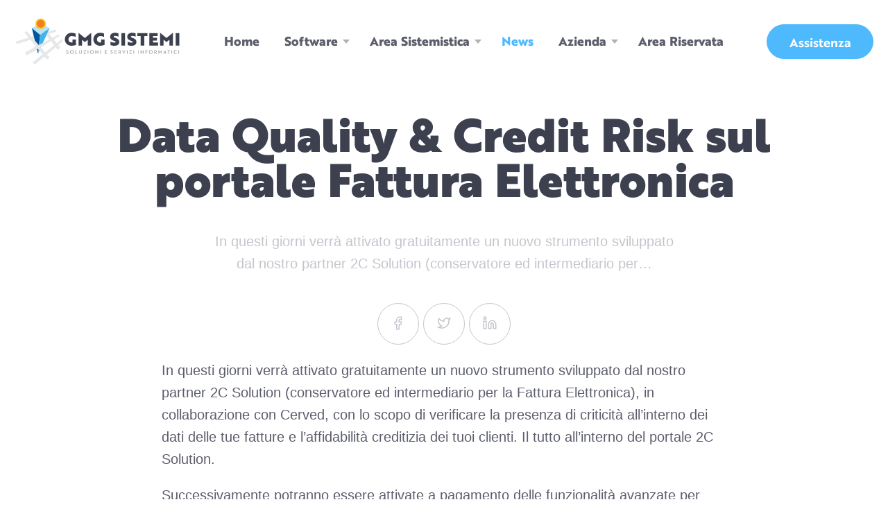

--- FILE ---
content_type: text/html; charset=UTF-8
request_url: https://www.gmgsistemi.it/data-quality-credit-risk-sul-portale-fattura-elettronica/
body_size: 17843
content:
<!doctype html>
<html lang="it-IT" class="no-js" dir="ltr" itemscope itemtype="https://schema.org/">
<head>
    <meta charset="UTF-8">
    <meta http-equiv="x-ua-compatible" content="ie=edge">
    <title>Data Quality &amp; Credit Risk sul portale Fattura Elettronica - GMG SISTEMI</title>

    <meta name="viewport" content="width=device-width, initial-scale=1">

    <link rel="pingback" href="https://www.gmgsistemi.it/xmlrpc.php">
    <meta property="fb:app_id" content="">
    <meta property="fb:admins" content="123439258029">

    <link rel="apple-touch-icon" sizes="180x180" href="https://www.gmgsistemi.it/apple-touch-icon.png">
    <link rel="icon" type="image/png" sizes="32x32" href="https://www.gmgsistemi.it/favicon-32x32.png">
    <link rel="icon" type="image/png" sizes="16x16" href="https://www.gmgsistemi.it/favicon-16x16.png">
    <link rel="manifest" href="https://www.gmgsistemi.it/site.webmanifest">
    <link rel="mask-icon" href="https://www.gmgsistemi.it/safari-pinned-tab.svg" color="#3542a1">
    <meta name="msapplication-TileColor" content="#3542a1">
    <meta name="theme-color" content="#3542a1">

    <script>
        var templateUrl = 'https://www.gmgsistemi.it/wp-content/themes/gmgsistemi';
        var fbAppId = '';
        var fbLang = 'it_IT';
        var gApiKey = '';
        var isFrontPage = false;

        function loadScript(e){var t="script",n=document.createElement(t),t=document.getElementsByTagName(t)[0];n.src=e,n.async=1,t.parentNode.insertBefore(n,t)}window.lazySizesConfig=window.lazySizesConfig||{},document.addEventListener("lazybeforeunveil",function(e){e.target.parentElement.classList.add("loading")}),document.addEventListener("lazyloaded",function(e){e.target.parentElement.classList.remove("loading"),e.target.parentElement.classList.add("loaded")}),window.HTMLPictureElement&&"sizes"in document.createElement("img")||(document.createElement("picture"),loadScript("https://cdnjs.cloudflare.com/ajax/libs/lazysizes/4.0.4/plugins/respimg/ls.respimg.min.js"));
!function(l){function e(e,o,t){var i,n;if(void 0===o)return 2===(i=("; "+l.document.cookie).split("; "+e+"=")).length?i.pop().split(";").shift():null;i="",(t=!1===o?-1:t)&&((n=new Date).setTime(n.getTime()+24*t*60*60*1e3),i="; expires="+n.toGMTString()),l.document.cookie=e+"="+o+i+"; path=/"}"undefined"!=typeof module?module.exports=e:l.cookie=e}("undefined"!=typeof global?global:this);
!function(n){"use strict";n.loadCSS||(n.loadCSS=function(){});var t,o=loadCSS.relpreload={};o.support=function(){var e;try{e=n.document.createElement("link").relList.supports("preload")}catch(t){e=!1}return function(){return e}}(),o.bindMediaToggle=function(t){var e=t.media||"all";function a(){t.media=e}t.addEventListener?t.addEventListener("load",a):t.attachEvent&&t.attachEvent("onload",a),setTimeout(function(){t.rel="stylesheet",t.media="only x"}),setTimeout(a,3e3)},o.poly=function(){if(!o.support())for(var t=n.document.getElementsByTagName("link"),e=0;e<t.length;e++){var a=t[e];"preload"!==a.rel||"style"!==a.getAttribute("as")||a.getAttribute("data-loadcss")||(a.setAttribute("data-loadcss",!0),o.bindMediaToggle(a))}},o.support()||(o.poly(),t=n.setInterval(o.poly,500),n.addEventListener?n.addEventListener("load",function(){o.poly(),n.clearInterval(t)}):n.attachEvent&&n.attachEvent("onload",function(){o.poly(),n.clearInterval(t)})),"undefined"!=typeof exports?exports.loadCSS=loadCSS:n.loadCSS=loadCSS}("undefined"!=typeof global?global:this);
!function(){var g,o,n,t,e,i,r,a,s,c;function l(t,e){document.addEventListener?t.addEventListener("scroll",e,!1):t.attachEvent("scroll",e)}function b(t){this.a=document.createElement("div"),this.a.setAttribute("aria-hidden","true"),this.a.appendChild(document.createTextNode(t)),this.b=document.createElement("span"),this.c=document.createElement("span"),this.h=document.createElement("span"),this.f=document.createElement("span"),this.g=-1,this.b.style.cssText="max-width:none;display:inline-block;position:absolute;height:100%;width:100%;overflow:scroll;font-size:16px;",this.c.style.cssText="max-width:none;display:inline-block;position:absolute;height:100%;width:100%;overflow:scroll;font-size:16px;",this.f.style.cssText="max-width:none;display:inline-block;position:absolute;height:100%;width:100%;overflow:scroll;font-size:16px;",this.h.style.cssText="display:inline-block;width:200%;height:200%;font-size:16px;max-width:none;",this.b.appendChild(this.h),this.c.appendChild(this.f),this.a.appendChild(this.b),this.a.appendChild(this.c)}function x(t,e){t.a.style.cssText="max-width:none;min-width:20px;min-height:20px;display:inline-block;overflow:hidden;position:absolute;width:auto;margin:0;padding:0;top:-999px;white-space:nowrap;font-synthesis:none;font:"+e+";"}function d(t){var e=t.a.offsetWidth,n=e+100;return t.f.style.width=n+"px",t.c.scrollLeft=n,t.b.scrollLeft=t.b.scrollWidth+100,t.g!==e&&(t.g=e,1)}function E(t,e){function n(){var t=o;d(t)&&t.a.parentNode&&e(t.g)}var o=t;l(t.b,n),l(t.c,n),d(t)}function u(t,e){e=e||{};this.family=t,this.style=e.style||"normal",this.weight=e.weight||"normal",this.stretch=e.stretch||"normal"}function F(){return t=null===t?!!document.fonts:t}function T(t,e){return[t.style,t.weight,function(){if(null===n){var t=document.createElement("div");try{t.style.font="condensed 100px sans-serif"}catch(t){}n=""!==t.style.font}return n}()?t.stretch:"","100px",e].join(" ")}sessionStorage.fontsLoadedFoutWithClassPolyfill?document.documentElement.className+=" fonts-loaded":(function(){"use strict";var t=[];function e(){for(;t.length;)t[0](),t.shift()}function a(t){this.a=r,this.b=void 0,this.f=[];var e=this;try{t(function(t){!function e(n,t){if(n.a==r){if(t==n)throw new TypeError;var o=!1;try{var i=t&&t.then;if(null!=t&&"object"==typeof t&&"function"==typeof i)return void i.call(t,function(t){o||e(n,t),o=!0},function(t){o||c(n,t),o=!0})}catch(t){return void(o||c(n,t))}n.a=0,n.b=t,l(n)}}(e,t)},function(t){c(e,t)})}catch(t){c(e,t)}}var n=function(){setTimeout(e)},r=2;function s(e){return new a(function(t){t(e)})}function c(t,e){if(t.a==r){if(e==t)throw new TypeError;t.a=1,t.b=e,l(t)}}function l(i){t.push(function(){if(i.a!=r)for(;i.f.length;){var t=(o=i.f.shift())[0],e=o[1],n=o[2],o=o[3];try{0==i.a?n("function"==typeof t?t.call(void 0,i.b):i.b):1==i.a&&("function"==typeof e?n(e.call(void 0,i.b)):o(i.b))}catch(t){o(t)}}}),1==t.length&&n()}a.prototype.g=function(t){return this.c(void 0,t)},a.prototype.c=function(n,o){var i=this;return new a(function(t,e){i.f.push([n,o,t,e]),l(i)})},window.Promise||(window.Promise=a,window.Promise.resolve=s,window.Promise.reject=function(n){return new a(function(t,e){e(n)})},window.Promise.race=function(o){return new a(function(t,e){for(var n=0;n<o.length;n+=1)s(o[n]).c(t,e)})},window.Promise.all=function(r){return new a(function(n,t){var o=0,i=[];0==r.length&&n(i);for(var e=0;e<r.length;e+=1)s(r[e]).c(function(e){return function(t){i[e]=t,(o+=1)==r.length&&n(i)}}(e),t)})},window.Promise.prototype.then=a.prototype.c,window.Promise.prototype.catch=a.prototype.g)}(),t=n=o=g=null,u.prototype.load=function(t,e){var p=this,m=t||"BESbswy",w=0,v=e||3e3,y=(new Date).getTime();return new Promise(function(f,h){var t,e,n;F()&&!(o=null===o?!(!F()||!/Apple/.test(window.navigator.vendor))&&(!!(n=/AppleWebKit\/([0-9]+)(?:\.([0-9]+))(?:\.([0-9]+))/.exec(window.navigator.userAgent))&&parseInt(n[1],10)<603):o)?(n=new Promise(function(n,t){!function e(){(new Date).getTime()-y>=v?t():document.fonts.load(T(p,'"'+p.family+'"'),m).then(function(t){1<=t.length?n():setTimeout(e,25)},function(){t()})}()}),t=new Promise(function(t,e){w=setTimeout(e,v)}),Promise.race([t,n]).then(function(){clearTimeout(w),f(p)},function(){h(p)})):(e=function(){function n(){var t;(t=-1!=a&&-1!=s||-1!=a&&-1!=c||-1!=s&&-1!=c)&&((t=a!=s&&a!=c&&s!=c)||(null===g&&(t=/AppleWebKit\/([0-9]+)(?:\.([0-9]+))/.exec(window.navigator.userAgent),g=!!t&&(parseInt(t[1],10)<536||536===parseInt(t[1],10)&&parseInt(t[2],10)<=11)),t=g&&(a==e&&s==e&&c==e||a==l&&s==l&&c==l||a==d&&s==d&&c==d)),t=!t),t&&(u.parentNode&&u.parentNode.removeChild(u),clearTimeout(w),f(p))}var o=new b(m),i=new b(m),r=new b(m),a=-1,s=-1,c=-1,e=-1,l=-1,d=-1,u=document.createElement("div");u.dir="ltr",x(o,T(p,"sans-serif")),x(i,T(p,"serif")),x(r,T(p,"monospace")),u.appendChild(o.a),u.appendChild(i.a),u.appendChild(r.a),document.body.appendChild(u),e=o.a.offsetWidth,l=i.a.offsetWidth,d=r.a.offsetWidth,function t(){var e;(new Date).getTime()-y>=v?(u.parentNode&&u.parentNode.removeChild(u),h(p)):(!0!==(e=document.hidden)&&void 0!==e||(a=o.a.offsetWidth,s=i.a.offsetWidth,c=r.a.offsetWidth,n()),w=setTimeout(t,50))}(),E(o,function(t){a=t,n()}),x(o,T(p,'"'+p.family+'",sans-serif')),E(i,function(t){s=t,n()}),x(i,T(p,'"'+p.family+'",serif')),E(r,function(t){c=t,n()}),x(r,T(p,'"'+p.family+'",monospace'))},document.body?e():document.addEventListener?document.addEventListener("DOMContentLoaded",function t(){document.removeEventListener("DOMContentLoaded",t),e()}):document.attachEvent("onreadystatechange",function t(){"interactive"!=document.readyState&&"complete"!=document.readyState||(document.detachEvent("onreadystatechange",t),e())}))})},"object"==typeof module?module.exports=u:(window.FontFaceObserver=u,window.FontFaceObserver.prototype.load=u.prototype.load),e=new FontFaceObserver("Brother 1816"),i=new FontFaceObserver("Brother 1816",{style:"italic"}),r=new FontFaceObserver("Brother 1816",{weight:500}),a=new FontFaceObserver("Brother 1816",{weight:700}),s=new FontFaceObserver("Brother 1816",{weight:800}),c=new FontFaceObserver("Brother 1816",{weight:900}),Promise.all([e.load(null,1e4),i.load(null,1e4),r.load(null,1e4),a.load(null,1e4),s.load(null,1e4),c.load(null,1e4)]).then(function(){document.documentElement.className+=" fonts-loaded",sessionStorage.fontsLoadedFoutWithClassPolyfill=!0}))}();
!function(e,t,a,n){e[n]=e[n]||[],e[n].push({"gtm.start":(new Date).getTime(),event:"gtm.js"});e=t.getElementsByTagName(a)[0],n=t.createElement(a);n.async=!0,n.src="https://www.googletagmanager.com/gtm.js?id=GTM-WPV2XPG",e.parentNode.insertBefore(n,e)}(window,document,"script","dataLayer"),window.dataLayer&&window.dataLayer.push({event:"cookie_consent_given"});
        cookie('gmgsistemi-css', true, 5);
    </script>
            <style>@charset "UTF-8";@font-face{font-family:Brother1816Local;src:local("Brother 1816");font-weight:400;font-style:normal}html{font-family:Brother1816Local,sans-serif}h3{font-family:Brother1816Local,sans-serif}html{-webkit-box-sizing:border-box;box-sizing:border-box;font:16px/1 sans-serif;min-height:100%;overflow-y:auto;overflow-x:hidden;-ms-text-size-adjust:100%;-webkit-text-size-adjust:100%}body{background:#fff;color:#5c5e6c;margin:0;-moz-osx-font-smoothing:grayscale;-webkit-font-smoothing:antialiased}*,:after,:before{-webkit-box-sizing:inherit;box-sizing:inherit}header{display:block}h3{font-size:inherit;margin-top:0}a{background-color:transparent;color:inherit;-webkit-text-decoration-skip:objects}::-moz-focus-inner{padding:0;border:0}:focus{outline:0}b{font-weight:inherit;font-weight:bolder}img{height:auto;vertical-align:middle;-ms-interpolation-mode:bicubic}iframe,img{display:inline-block;border:0;max-width:100%}svg{display:inline-block;fill:currentColor;height:1em;position:relative;top:-.0625em;vertical-align:middle;width:1em}svg:not(:root){overflow:hidden}::-webkit-file-upload-button{-webkit-appearance:button;font:inherit}html{font-size:16px;font-weight:400;-webkit-font-smoothing:antialiased;-moz-osx-font-smoothing:grayscale;line-height:1.6;scroll-behavior:smooth}html::-webkit-scrollbar{background:#fff;width:8px}html::-webkit-scrollbar-thumb{background:#4eb9fd}a{color:#4eb9fd;text-decoration:none}h3{color:#3d404f;font-weight:800;line-height:1.1;margin-top:0;margin-bottom:1rem}h3{font-size:26px}form,ul{margin-bottom:1rem;margin-top:1rem}@media screen and (min-width:540px){html{font-size:calc(16px + 6 * (100vw - 540px)/ 1060)}h3{font-size:calc(26px + 14 * (100vw - 540px)/ 1060)}}</style>
        <link rel="preload" href="https://www.gmgsistemi.it/wp-content/themes/gmgsistemi/css/style.min.css" as="style" onload="this.onload=null;this.rel='stylesheet';">
        <noscript><link rel="stylesheet" href="https://www.gmgsistemi.it/wp-content/themes/gmgsistemi/css/style.min.css"></noscript>
        <script></script>
    
    <meta name='robots' content='index, follow, max-image-preview:large, max-snippet:-1, max-video-preview:-1' />

	<!-- This site is optimized with the Yoast SEO plugin v26.8 - https://yoast.com/product/yoast-seo-wordpress/ -->
	<link rel="canonical" href="https://www.gmgsistemi.it/data-quality-credit-risk-sul-portale-fattura-elettronica/" />
	<meta property="og:locale" content="it_IT" />
	<meta property="og:type" content="article" />
	<meta property="og:title" content="Data Quality &amp; Credit Risk sul portale Fattura Elettronica - GMG SISTEMI" />
	<meta property="og:description" content="In questi giorni verrà attivato gratuitamente un nuovo strumento sviluppato dal nostro partner 2C Solution (conservatore ed intermediario per la Fattura Elettronica), in collaborazione con Cerved, con lo scopo di verificare la presenza di criticità all&#8217;interno dei dati delle tue fatture e l&#8217;affidabilità creditizia dei tuoi clienti. Il tutto all&#8217;interno del portale 2C Solution. Successivamente [&hellip;]" />
	<meta property="og:url" content="https://www.gmgsistemi.it/data-quality-credit-risk-sul-portale-fattura-elettronica/" />
	<meta property="og:site_name" content="GMG SISTEMI" />
	<meta property="article:published_time" content="2020-05-22T09:28:29+00:00" />
	<meta property="article:modified_time" content="2024-03-22T16:04:21+00:00" />
	<meta name="author" content="GMG Sistemi" />
	<meta name="twitter:card" content="summary_large_image" />
	<meta name="twitter:label1" content="Scritto da" />
	<meta name="twitter:data1" content="GMG Sistemi" />
	<meta name="twitter:label2" content="Tempo di lettura stimato" />
	<meta name="twitter:data2" content="1 minuto" />
	<script type="application/ld+json" class="yoast-schema-graph">{"@context":"https://schema.org","@graph":[{"@type":"Article","@id":"https://www.gmgsistemi.it/data-quality-credit-risk-sul-portale-fattura-elettronica/#article","isPartOf":{"@id":"https://www.gmgsistemi.it/data-quality-credit-risk-sul-portale-fattura-elettronica/"},"author":{"name":"GMG Sistemi","@id":"https://www.gmgsistemi.it/#/schema/person/e9c8630967846d0811fc10ca305d199f"},"headline":"Data Quality &#038; Credit Risk sul portale Fattura Elettronica","datePublished":"2020-05-22T09:28:29+00:00","dateModified":"2024-03-22T16:04:21+00:00","mainEntityOfPage":{"@id":"https://www.gmgsistemi.it/data-quality-credit-risk-sul-portale-fattura-elettronica/"},"wordCount":239,"articleSection":["News"],"inLanguage":"it-IT"},{"@type":"WebPage","@id":"https://www.gmgsistemi.it/data-quality-credit-risk-sul-portale-fattura-elettronica/","url":"https://www.gmgsistemi.it/data-quality-credit-risk-sul-portale-fattura-elettronica/","name":"Data Quality & Credit Risk sul portale Fattura Elettronica - GMG SISTEMI","isPartOf":{"@id":"https://www.gmgsistemi.it/#website"},"datePublished":"2020-05-22T09:28:29+00:00","dateModified":"2024-03-22T16:04:21+00:00","author":{"@id":"https://www.gmgsistemi.it/#/schema/person/e9c8630967846d0811fc10ca305d199f"},"breadcrumb":{"@id":"https://www.gmgsistemi.it/data-quality-credit-risk-sul-portale-fattura-elettronica/#breadcrumb"},"inLanguage":"it-IT","potentialAction":[{"@type":"ReadAction","target":["https://www.gmgsistemi.it/data-quality-credit-risk-sul-portale-fattura-elettronica/"]}]},{"@type":"BreadcrumbList","@id":"https://www.gmgsistemi.it/data-quality-credit-risk-sul-portale-fattura-elettronica/#breadcrumb","itemListElement":[{"@type":"ListItem","position":1,"name":"Home","item":"https://www.gmgsistemi.it/"},{"@type":"ListItem","position":2,"name":"News","item":"https://www.gmgsistemi.it/news/"},{"@type":"ListItem","position":3,"name":"Data Quality &#038; Credit Risk sul portale Fattura Elettronica"}]},{"@type":"WebSite","@id":"https://www.gmgsistemi.it/#website","url":"https://www.gmgsistemi.it/","name":"GMG SISTEMI","description":"","potentialAction":[{"@type":"SearchAction","target":{"@type":"EntryPoint","urlTemplate":"https://www.gmgsistemi.it/?s={search_term_string}"},"query-input":{"@type":"PropertyValueSpecification","valueRequired":true,"valueName":"search_term_string"}}],"inLanguage":"it-IT"},{"@type":"Person","@id":"https://www.gmgsistemi.it/#/schema/person/e9c8630967846d0811fc10ca305d199f","name":"GMG Sistemi","image":{"@type":"ImageObject","inLanguage":"it-IT","@id":"https://www.gmgsistemi.it/#/schema/person/image/","url":"https://secure.gravatar.com/avatar/a412b0740d3d6d6595732735a32504980f25e99408ea536b8095b3f27c151442?s=96&d=mm&r=g","contentUrl":"https://secure.gravatar.com/avatar/a412b0740d3d6d6595732735a32504980f25e99408ea536b8095b3f27c151442?s=96&d=mm&r=g","caption":"GMG Sistemi"}}]}</script>
	<!-- / Yoast SEO plugin. -->


<link rel='dns-prefetch' href='//cdn.iubenda.com' />
<link rel="alternate" title="oEmbed (JSON)" type="application/json+oembed" href="https://www.gmgsistemi.it/wp-json/oembed/1.0/embed?url=https%3A%2F%2Fwww.gmgsistemi.it%2Fdata-quality-credit-risk-sul-portale-fattura-elettronica%2F" />
<link rel="alternate" title="oEmbed (XML)" type="text/xml+oembed" href="https://www.gmgsistemi.it/wp-json/oembed/1.0/embed?url=https%3A%2F%2Fwww.gmgsistemi.it%2Fdata-quality-credit-risk-sul-portale-fattura-elettronica%2F&#038;format=xml" />
<style id='wp-img-auto-sizes-contain-inline-css' type='text/css'>
img:is([sizes=auto i],[sizes^="auto," i]){contain-intrinsic-size:3000px 1500px}
/*# sourceURL=wp-img-auto-sizes-contain-inline-css */
</style>
<style id='wp-block-library-inline-css' type='text/css'>
:root{--wp-block-synced-color:#7a00df;--wp-block-synced-color--rgb:122,0,223;--wp-bound-block-color:var(--wp-block-synced-color);--wp-editor-canvas-background:#ddd;--wp-admin-theme-color:#007cba;--wp-admin-theme-color--rgb:0,124,186;--wp-admin-theme-color-darker-10:#006ba1;--wp-admin-theme-color-darker-10--rgb:0,107,160.5;--wp-admin-theme-color-darker-20:#005a87;--wp-admin-theme-color-darker-20--rgb:0,90,135;--wp-admin-border-width-focus:2px}@media (min-resolution:192dpi){:root{--wp-admin-border-width-focus:1.5px}}.wp-element-button{cursor:pointer}:root .has-very-light-gray-background-color{background-color:#eee}:root .has-very-dark-gray-background-color{background-color:#313131}:root .has-very-light-gray-color{color:#eee}:root .has-very-dark-gray-color{color:#313131}:root .has-vivid-green-cyan-to-vivid-cyan-blue-gradient-background{background:linear-gradient(135deg,#00d084,#0693e3)}:root .has-purple-crush-gradient-background{background:linear-gradient(135deg,#34e2e4,#4721fb 50%,#ab1dfe)}:root .has-hazy-dawn-gradient-background{background:linear-gradient(135deg,#faaca8,#dad0ec)}:root .has-subdued-olive-gradient-background{background:linear-gradient(135deg,#fafae1,#67a671)}:root .has-atomic-cream-gradient-background{background:linear-gradient(135deg,#fdd79a,#004a59)}:root .has-nightshade-gradient-background{background:linear-gradient(135deg,#330968,#31cdcf)}:root .has-midnight-gradient-background{background:linear-gradient(135deg,#020381,#2874fc)}:root{--wp--preset--font-size--normal:16px;--wp--preset--font-size--huge:42px}.has-regular-font-size{font-size:1em}.has-larger-font-size{font-size:2.625em}.has-normal-font-size{font-size:var(--wp--preset--font-size--normal)}.has-huge-font-size{font-size:var(--wp--preset--font-size--huge)}.has-text-align-center{text-align:center}.has-text-align-left{text-align:left}.has-text-align-right{text-align:right}.has-fit-text{white-space:nowrap!important}#end-resizable-editor-section{display:none}.aligncenter{clear:both}.items-justified-left{justify-content:flex-start}.items-justified-center{justify-content:center}.items-justified-right{justify-content:flex-end}.items-justified-space-between{justify-content:space-between}.screen-reader-text{border:0;clip-path:inset(50%);height:1px;margin:-1px;overflow:hidden;padding:0;position:absolute;width:1px;word-wrap:normal!important}.screen-reader-text:focus{background-color:#ddd;clip-path:none;color:#444;display:block;font-size:1em;height:auto;left:5px;line-height:normal;padding:15px 23px 14px;text-decoration:none;top:5px;width:auto;z-index:100000}html :where(.has-border-color){border-style:solid}html :where([style*=border-top-color]){border-top-style:solid}html :where([style*=border-right-color]){border-right-style:solid}html :where([style*=border-bottom-color]){border-bottom-style:solid}html :where([style*=border-left-color]){border-left-style:solid}html :where([style*=border-width]){border-style:solid}html :where([style*=border-top-width]){border-top-style:solid}html :where([style*=border-right-width]){border-right-style:solid}html :where([style*=border-bottom-width]){border-bottom-style:solid}html :where([style*=border-left-width]){border-left-style:solid}html :where(img[class*=wp-image-]){height:auto;max-width:100%}:where(figure){margin:0 0 1em}html :where(.is-position-sticky){--wp-admin--admin-bar--position-offset:var(--wp-admin--admin-bar--height,0px)}@media screen and (max-width:600px){html :where(.is-position-sticky){--wp-admin--admin-bar--position-offset:0px}}

/*# sourceURL=wp-block-library-inline-css */
</style><style id='global-styles-inline-css' type='text/css'>
:root{--wp--preset--aspect-ratio--square: 1;--wp--preset--aspect-ratio--4-3: 4/3;--wp--preset--aspect-ratio--3-4: 3/4;--wp--preset--aspect-ratio--3-2: 3/2;--wp--preset--aspect-ratio--2-3: 2/3;--wp--preset--aspect-ratio--16-9: 16/9;--wp--preset--aspect-ratio--9-16: 9/16;--wp--preset--color--black: #000000;--wp--preset--color--cyan-bluish-gray: #abb8c3;--wp--preset--color--white: #ffffff;--wp--preset--color--pale-pink: #f78da7;--wp--preset--color--vivid-red: #cf2e2e;--wp--preset--color--luminous-vivid-orange: #ff6900;--wp--preset--color--luminous-vivid-amber: #fcb900;--wp--preset--color--light-green-cyan: #7bdcb5;--wp--preset--color--vivid-green-cyan: #00d084;--wp--preset--color--pale-cyan-blue: #8ed1fc;--wp--preset--color--vivid-cyan-blue: #0693e3;--wp--preset--color--vivid-purple: #9b51e0;--wp--preset--gradient--vivid-cyan-blue-to-vivid-purple: linear-gradient(135deg,rgb(6,147,227) 0%,rgb(155,81,224) 100%);--wp--preset--gradient--light-green-cyan-to-vivid-green-cyan: linear-gradient(135deg,rgb(122,220,180) 0%,rgb(0,208,130) 100%);--wp--preset--gradient--luminous-vivid-amber-to-luminous-vivid-orange: linear-gradient(135deg,rgb(252,185,0) 0%,rgb(255,105,0) 100%);--wp--preset--gradient--luminous-vivid-orange-to-vivid-red: linear-gradient(135deg,rgb(255,105,0) 0%,rgb(207,46,46) 100%);--wp--preset--gradient--very-light-gray-to-cyan-bluish-gray: linear-gradient(135deg,rgb(238,238,238) 0%,rgb(169,184,195) 100%);--wp--preset--gradient--cool-to-warm-spectrum: linear-gradient(135deg,rgb(74,234,220) 0%,rgb(151,120,209) 20%,rgb(207,42,186) 40%,rgb(238,44,130) 60%,rgb(251,105,98) 80%,rgb(254,248,76) 100%);--wp--preset--gradient--blush-light-purple: linear-gradient(135deg,rgb(255,206,236) 0%,rgb(152,150,240) 100%);--wp--preset--gradient--blush-bordeaux: linear-gradient(135deg,rgb(254,205,165) 0%,rgb(254,45,45) 50%,rgb(107,0,62) 100%);--wp--preset--gradient--luminous-dusk: linear-gradient(135deg,rgb(255,203,112) 0%,rgb(199,81,192) 50%,rgb(65,88,208) 100%);--wp--preset--gradient--pale-ocean: linear-gradient(135deg,rgb(255,245,203) 0%,rgb(182,227,212) 50%,rgb(51,167,181) 100%);--wp--preset--gradient--electric-grass: linear-gradient(135deg,rgb(202,248,128) 0%,rgb(113,206,126) 100%);--wp--preset--gradient--midnight: linear-gradient(135deg,rgb(2,3,129) 0%,rgb(40,116,252) 100%);--wp--preset--font-size--small: 13px;--wp--preset--font-size--medium: 20px;--wp--preset--font-size--large: 36px;--wp--preset--font-size--x-large: 42px;--wp--preset--spacing--20: 0.44rem;--wp--preset--spacing--30: 0.67rem;--wp--preset--spacing--40: 1rem;--wp--preset--spacing--50: 1.5rem;--wp--preset--spacing--60: 2.25rem;--wp--preset--spacing--70: 3.38rem;--wp--preset--spacing--80: 5.06rem;--wp--preset--shadow--natural: 6px 6px 9px rgba(0, 0, 0, 0.2);--wp--preset--shadow--deep: 12px 12px 50px rgba(0, 0, 0, 0.4);--wp--preset--shadow--sharp: 6px 6px 0px rgba(0, 0, 0, 0.2);--wp--preset--shadow--outlined: 6px 6px 0px -3px rgb(255, 255, 255), 6px 6px rgb(0, 0, 0);--wp--preset--shadow--crisp: 6px 6px 0px rgb(0, 0, 0);}:where(.is-layout-flex){gap: 0.5em;}:where(.is-layout-grid){gap: 0.5em;}body .is-layout-flex{display: flex;}.is-layout-flex{flex-wrap: wrap;align-items: center;}.is-layout-flex > :is(*, div){margin: 0;}body .is-layout-grid{display: grid;}.is-layout-grid > :is(*, div){margin: 0;}:where(.wp-block-columns.is-layout-flex){gap: 2em;}:where(.wp-block-columns.is-layout-grid){gap: 2em;}:where(.wp-block-post-template.is-layout-flex){gap: 1.25em;}:where(.wp-block-post-template.is-layout-grid){gap: 1.25em;}.has-black-color{color: var(--wp--preset--color--black) !important;}.has-cyan-bluish-gray-color{color: var(--wp--preset--color--cyan-bluish-gray) !important;}.has-white-color{color: var(--wp--preset--color--white) !important;}.has-pale-pink-color{color: var(--wp--preset--color--pale-pink) !important;}.has-vivid-red-color{color: var(--wp--preset--color--vivid-red) !important;}.has-luminous-vivid-orange-color{color: var(--wp--preset--color--luminous-vivid-orange) !important;}.has-luminous-vivid-amber-color{color: var(--wp--preset--color--luminous-vivid-amber) !important;}.has-light-green-cyan-color{color: var(--wp--preset--color--light-green-cyan) !important;}.has-vivid-green-cyan-color{color: var(--wp--preset--color--vivid-green-cyan) !important;}.has-pale-cyan-blue-color{color: var(--wp--preset--color--pale-cyan-blue) !important;}.has-vivid-cyan-blue-color{color: var(--wp--preset--color--vivid-cyan-blue) !important;}.has-vivid-purple-color{color: var(--wp--preset--color--vivid-purple) !important;}.has-black-background-color{background-color: var(--wp--preset--color--black) !important;}.has-cyan-bluish-gray-background-color{background-color: var(--wp--preset--color--cyan-bluish-gray) !important;}.has-white-background-color{background-color: var(--wp--preset--color--white) !important;}.has-pale-pink-background-color{background-color: var(--wp--preset--color--pale-pink) !important;}.has-vivid-red-background-color{background-color: var(--wp--preset--color--vivid-red) !important;}.has-luminous-vivid-orange-background-color{background-color: var(--wp--preset--color--luminous-vivid-orange) !important;}.has-luminous-vivid-amber-background-color{background-color: var(--wp--preset--color--luminous-vivid-amber) !important;}.has-light-green-cyan-background-color{background-color: var(--wp--preset--color--light-green-cyan) !important;}.has-vivid-green-cyan-background-color{background-color: var(--wp--preset--color--vivid-green-cyan) !important;}.has-pale-cyan-blue-background-color{background-color: var(--wp--preset--color--pale-cyan-blue) !important;}.has-vivid-cyan-blue-background-color{background-color: var(--wp--preset--color--vivid-cyan-blue) !important;}.has-vivid-purple-background-color{background-color: var(--wp--preset--color--vivid-purple) !important;}.has-black-border-color{border-color: var(--wp--preset--color--black) !important;}.has-cyan-bluish-gray-border-color{border-color: var(--wp--preset--color--cyan-bluish-gray) !important;}.has-white-border-color{border-color: var(--wp--preset--color--white) !important;}.has-pale-pink-border-color{border-color: var(--wp--preset--color--pale-pink) !important;}.has-vivid-red-border-color{border-color: var(--wp--preset--color--vivid-red) !important;}.has-luminous-vivid-orange-border-color{border-color: var(--wp--preset--color--luminous-vivid-orange) !important;}.has-luminous-vivid-amber-border-color{border-color: var(--wp--preset--color--luminous-vivid-amber) !important;}.has-light-green-cyan-border-color{border-color: var(--wp--preset--color--light-green-cyan) !important;}.has-vivid-green-cyan-border-color{border-color: var(--wp--preset--color--vivid-green-cyan) !important;}.has-pale-cyan-blue-border-color{border-color: var(--wp--preset--color--pale-cyan-blue) !important;}.has-vivid-cyan-blue-border-color{border-color: var(--wp--preset--color--vivid-cyan-blue) !important;}.has-vivid-purple-border-color{border-color: var(--wp--preset--color--vivid-purple) !important;}.has-vivid-cyan-blue-to-vivid-purple-gradient-background{background: var(--wp--preset--gradient--vivid-cyan-blue-to-vivid-purple) !important;}.has-light-green-cyan-to-vivid-green-cyan-gradient-background{background: var(--wp--preset--gradient--light-green-cyan-to-vivid-green-cyan) !important;}.has-luminous-vivid-amber-to-luminous-vivid-orange-gradient-background{background: var(--wp--preset--gradient--luminous-vivid-amber-to-luminous-vivid-orange) !important;}.has-luminous-vivid-orange-to-vivid-red-gradient-background{background: var(--wp--preset--gradient--luminous-vivid-orange-to-vivid-red) !important;}.has-very-light-gray-to-cyan-bluish-gray-gradient-background{background: var(--wp--preset--gradient--very-light-gray-to-cyan-bluish-gray) !important;}.has-cool-to-warm-spectrum-gradient-background{background: var(--wp--preset--gradient--cool-to-warm-spectrum) !important;}.has-blush-light-purple-gradient-background{background: var(--wp--preset--gradient--blush-light-purple) !important;}.has-blush-bordeaux-gradient-background{background: var(--wp--preset--gradient--blush-bordeaux) !important;}.has-luminous-dusk-gradient-background{background: var(--wp--preset--gradient--luminous-dusk) !important;}.has-pale-ocean-gradient-background{background: var(--wp--preset--gradient--pale-ocean) !important;}.has-electric-grass-gradient-background{background: var(--wp--preset--gradient--electric-grass) !important;}.has-midnight-gradient-background{background: var(--wp--preset--gradient--midnight) !important;}.has-small-font-size{font-size: var(--wp--preset--font-size--small) !important;}.has-medium-font-size{font-size: var(--wp--preset--font-size--medium) !important;}.has-large-font-size{font-size: var(--wp--preset--font-size--large) !important;}.has-x-large-font-size{font-size: var(--wp--preset--font-size--x-large) !important;}
/*# sourceURL=global-styles-inline-css */
</style>

<style id='classic-theme-styles-inline-css' type='text/css'>
/*! This file is auto-generated */
.wp-block-button__link{color:#fff;background-color:#32373c;border-radius:9999px;box-shadow:none;text-decoration:none;padding:calc(.667em + 2px) calc(1.333em + 2px);font-size:1.125em}.wp-block-file__button{background:#32373c;color:#fff;text-decoration:none}
/*# sourceURL=/wp-includes/css/classic-themes.min.css */
</style>
<link rel='stylesheet' id='wp-block-paragraph-css' href='https://www.gmgsistemi.it/wp-includes/blocks/paragraph/style.min.css' type='text/css' media='all' />
<link rel='stylesheet' id='wp-block-list-css' href='https://www.gmgsistemi.it/wp-includes/blocks/list/style.min.css' type='text/css' media='all' />

<script  type="text/javascript" class=" _iub_cs_skip" type="text/javascript" id="iubenda-head-inline-scripts-0">
/* <![CDATA[ */
var _iub = _iub || [];
_iub.csConfiguration = {"consentOnContinuedBrowsing":false,"invalidateConsentWithoutLog":true,"perPurposeConsent":true,"reloadOnConsent":true,"siteId":247810,"cookiePolicyId":513035,"lang":"it", "banner":{ "acceptButtonDisplay":true,"backgroundColor":"#FFFFFF","brandBackgroundColor":"#FFFFFF","brandTextColor":"#000000","closeButtonRejects":true,"customizeButtonDisplay":true,"explicitWithdrawal":true,"listPurposes":true,"position":"float-bottom-center","rejectButtonDisplay":true,"textColor":"#000000" }};

//# sourceURL=iubenda-head-inline-scripts-0
/* ]]> */
</script>
<script  type="text/javascript" charset="UTF-8" async="" class=" _iub_cs_skip" type="text/javascript" src="//cdn.iubenda.com/cs/iubenda_cs.js" id="iubenda-head-scripts-0-js"></script>
<script type="text/javascript" src="https://www.gmgsistemi.it/wp-includes/js/jquery/jquery.min.js" id="jquery-core-js"></script>
<script type="text/javascript" src="https://www.gmgsistemi.it/wp-includes/js/jquery/jquery-migrate.min.js" id="jquery-migrate-js"></script>
<link rel="https://api.w.org/" href="https://www.gmgsistemi.it/wp-json/" /><link rel="alternate" title="JSON" type="application/json" href="https://www.gmgsistemi.it/wp-json/wp/v2/posts/1257" /><link rel="EditURI" type="application/rsd+xml" title="RSD" href="https://www.gmgsistemi.it/xmlrpc.php?rsd" />

<link rel='shortlink' href='https://www.gmgsistemi.it/?p=1257' />
</head>
<body id="anchor-top" class="wp-singular post-template-default single single-post postid-1257 single-format-standard wp-theme-gmgsistemi">
    <!-- Google Tag Manager (noscript) -->
    <noscript><iframe src="https://www.googletagmanager.com/ns.html?id=GTM-WPV2XPG" height="0" width="0" style="display:none;visibility:hidden"></iframe></noscript>
    <!-- End Google Tag Manager (noscript) -->

    <div class="display-hidden">
        <svg width="0" height="0" style="position:absolute"><symbol viewBox="0 0 24 24" id="icons--archive" xmlns="http://www.w3.org/2000/svg"><path d="M10.44 4.25H5a.75.75 0 0 0-.75.75v5.44a.73.73 0 0 0 .22.53.75.75 0 0 0 .53.22h5.44a.75.75 0 0 0 .75-.75V5a.75.75 0 0 0-.19-.53.73.73 0 0 0-.56-.22zm-.75 5.44H5.75V5.75h3.94zM19 4.25h-5.44a.73.73 0 0 0-.53.22.75.75 0 0 0-.22.53v5.44a.75.75 0 0 0 .75.75H19a.75.75 0 0 0 .53-.22.73.73 0 0 0 .22-.53V5a.75.75 0 0 0-.75-.75zm-.75 5.44h-3.94V5.75h3.94zm.75 3.12h-5.44a.75.75 0 0 0-.75.75V19a.75.75 0 0 0 .22.53.73.73 0 0 0 .53.22H19a.75.75 0 0 0 .75-.75v-5.44a.73.73 0 0 0-.22-.53.75.75 0 0 0-.53-.22zm-.75 5.44h-3.94v-3.94h3.94zm-7.81-5.44H5a.75.75 0 0 0-.53.22.73.73 0 0 0-.22.53V19a.75.75 0 0 0 .75.75h5.44a.73.73 0 0 0 .53-.22.75.75 0 0 0 .22-.53v-5.44a.75.75 0 0 0-.75-.75zm-.75 5.44H5.75v-3.94h3.94z"/></symbol><symbol viewBox="0 0 24 24" id="icons--chevron-down" xmlns="http://www.w3.org/2000/svg"><path d="M17.47 8.47L12 13.94 6.53 8.47a.75.75 0 0 0-1.06 1.06l6 6a.75.75 0 0 0 1.06 0l6-6a.75.75 0 0 0-1.06-1.06z"/></symbol><symbol viewBox="0 0 24 24" id="icons--chevron-left" xmlns="http://www.w3.org/2000/svg"><path d="M14.47 18.53a.75.75 0 1 0 1.06-1.06L10.06 12l5.47-5.47a.75.75 0 0 0-1.06-1.06l-6 6a.75.75 0 0 0 0 1.06z"/></symbol><symbol viewBox="0 0 24 24" id="icons--chevron-right" xmlns="http://www.w3.org/2000/svg"><path d="M15.53 11.47l-6-6a.75.75 0 0 0-1.06 1.06L13.94 12l-5.47 5.47a.75.75 0 0 0 1.06 1.06l6-6a.75.75 0 0 0 0-1.06z"/></symbol><symbol viewBox="0 0 24 24" id="icons--chevron-up" xmlns="http://www.w3.org/2000/svg"><path d="M12.53 8.47a.75.75 0 0 0-1.06 0l-6 6a.75.75 0 0 0 1.06 1.06L12 10.06l5.47 5.47a.75.75 0 0 0 1.06-1.06z"/></symbol><symbol viewBox="0 0 24 24" id="icons--facebook" xmlns="http://www.w3.org/2000/svg"><path d="M8.15 14h1.5v5a.62.62 0 0 0 .6.6h2.8a.62.62 0 0 0 .6-.6v-5h1.5a.59.59 0 0 0 .58-.45l.7-2.8a.58.58 0 0 0-.11-.52.61.61 0 0 0-.47-.23h-2.2V8.5l.1-.1h2.1a.62.62 0 0 0 .6-.6V5a.62.62 0 0 0-.6-.6h-2.1a4.11 4.11 0 0 0-4.1 4.1V10h-1.5a.62.62 0 0 0-.6.6v2.8a.62.62 0 0 0 .6.6zm.6-2.8h1.5a.62.62 0 0 0 .6-.6V8.5a2.9 2.9 0 0 1 2.9-2.9h1.5v1.6h-1.5a1.3 1.3 0 0 0-1.3 1.3v2.1a.62.62 0 0 0 .6.6h2l-.4 1.6h-1.6a.62.62 0 0 0-.6.6v5h-1.6v-5a.62.62 0 0 0-.6-.6h-1.5z"/></symbol><symbol viewBox="0 0 24 24" id="icons--linkedin" xmlns="http://www.w3.org/2000/svg"><path d="M14.8 8.45a4.8 4.8 0 0 0-4.8 4.8v4.9a.62.62 0 0 0 .6.6h2.8a.62.62 0 0 0 .6-.6v-4.9a.8.8 0 0 1 1.6 0v4.9a.62.62 0 0 0 .6.6H19a.62.62 0 0 0 .6-.6v-4.9a4.8 4.8 0 0 0-4.8-4.8zm3.6 9.1h-1.6v-4.3a2 2 0 0 0-4 0v4.3h-1.6v-4.3a3.6 3.6 0 1 1 7.2 0zM8.22 18.57a.56.56 0 0 0 .18-.42v-8.4a.62.62 0 0 0-.6-.6H5a.62.62 0 0 0-.6.6v8.4a.62.62 0 0 0 .6.6h2.8a.56.56 0 0 0 .42-.18zm-1-1H5.6v-7.2h1.6zM6.4 8.25a2 2 0 1 0-2-2 2 2 0 0 0 2 2zm0-2.8a.8.8 0 1 1-.8.8.8.8 0 0 1 .8-.8z"/></symbol><symbol viewBox="0 0 24 24" id="icons--minus" xmlns="http://www.w3.org/2000/svg"><path d="M19 11.25H5a.75.75 0 0 0 0 1.5h14a.75.75 0 0 0 0-1.5z"/></symbol><symbol viewBox="0 0 24 24" id="icons--plus" xmlns="http://www.w3.org/2000/svg"><path d="M19 11.25h-6.25V5a.75.75 0 0 0-1.5 0v6.25H5a.75.75 0 0 0 0 1.5h6.25V19a.75.75 0 0 0 1.5 0v-6.25H19a.75.75 0 0 0 0-1.5z"/></symbol><symbol viewBox="0 0 24 24" id="icons--twitter" xmlns="http://www.w3.org/2000/svg"><path d="M4.71 17a10 10 0 0 0 4.91 1.31 8.62 8.62 0 0 0 6.08-2.42 9.22 9.22 0 0 0 2.63-6.73 3.16 3.16 0 0 0 0-.32 5.59 5.59 0 0 0 1.28-2.4.61.61 0 0 0-.24-.64.6.6 0 0 0-.69 0 6 6 0 0 1-1.52.77 3.4 3.4 0 0 0-4.54 0A3.45 3.45 0 0 0 11.4 9.1a6.17 6.17 0 0 1-4.64-2.6.59.59 0 0 0-.55-.25.6.6 0 0 0-.49.35 8.56 8.56 0 0 0-.61 3.12A6.21 6.21 0 0 0 5.93 13a6.44 6.44 0 0 0 2.28 2.24 6.82 6.82 0 0 1-2.92.66H5a.61.61 0 0 0-.6.44.6.6 0 0 0 .31.66zM7 12.34a5 5 0 0 1-.65-2.57 7.14 7.14 0 0 1 .21-1.66 7.34 7.34 0 0 0 5.3 2.27H12a.6.6 0 0 0 .58-.6v-.64a2.26 2.26 0 0 1 .77-1.7 2.25 2.25 0 0 1 3.18.23.62.62 0 0 0 .62.18c.2-.06.38-.15.57-.22a4.43 4.43 0 0 1-.49.58.59.59 0 0 0-.16.54 2.71 2.71 0 0 1 0 .41A8 8 0 0 1 14.86 15a7.4 7.4 0 0 1-5.24 2.08 8.43 8.43 0 0 1-2.26-.31 7.84 7.84 0 0 0 2.43-1.1.6.6 0 0 0-.09-1A5.71 5.71 0 0 1 7 12.34z"/></symbol><symbol viewBox="0 0 24 24" id="icons--whatsapp" xmlns="http://www.w3.org/2000/svg"><path d="M12.19 14.86a9.19 9.19 0 0 0 1 .36 2.13 2.13 0 0 0 1.09.07 1.73 1.73 0 0 0 1.16-.82 1.44 1.44 0 0 0 .11-.89.9.9 0 0 0-.34-.2c-.17-.09-1-.51-1.19-.57a.26.26 0 0 0-.37.06 7.31 7.31 0 0 1-.55.68.27.27 0 0 1-.37 0 4.68 4.68 0 0 1-1.38-.85 5.24 5.24 0 0 1-1-1.2.24.24 0 0 1 .07-.33c.08-.08.17-.2.26-.31a.77.77 0 0 0 .17-.29.3.3 0 0 0 0-.29A13.71 13.71 0 0 1 10.28 9a.34.34 0 0 0-.37-.29h-.33a.57.57 0 0 0-.47.29 2 2 0 0 0-.6 1.46 3.26 3.26 0 0 0 .7 1.79 7.71 7.71 0 0 0 2.98 2.61z"/><path d="M8.69 18A6.92 6.92 0 1 0 6 15.38L5 19zM9 7a5.77 5.77 0 1 1 6.12 9.79 5.86 5.86 0 0 1-6 .11l-.18-.16-2.18.58.58-2.14-.21-.18A5.78 5.78 0 0 1 9 7z"/></symbol><symbol viewBox="0 0 240 70" id="logo" xmlns="http://www.w3.org/2000/svg"><path d="M69.52 34.46l-1.77-2.76-7 5.54L56.41 32l8.35-5-1.44-2.27-8.91 4.8-4.72-5.68 10.87-3.43-1.9-3L47.27 21l-6.57-7.9-4.16 1.29 6.36 8-18.44 5.55-6.7-7.78-3.87 1.2 6.52 7.82L1 35.11l2.76 3.26L23 32.29l8.15 9.78L14.5 51l3.23 3.81 16.14-9.54 6.69 8-14.4 11.53 2.91 3.43 14.1-11.77 3.73 4.47 3.39-3-3.71-4.31 12.81-10.7 3.23 4 3.6-3.2L63 39.9zM27.1 31l18.17-5.73 5.15 6.44-15.52 8.35zM44 50.61l-6.44-7.48 14.94-8.84 4.67 5.84z" fill="#e6e7e8"/><path fill="#b5e4fa" d="M24.89 15.39l11.88 9.88 13.75-9.88-12.75-7-12.88 7z"/><path fill="#00589c" d="M33.77 52.52l-8.88-37.13 11.88 9.88-3 27.25z"/><path fill="#44b3e7" d="M50.52 15.39L33.77 52.52l3-27.25 13.75-9.88z"/><circle cx="37.64" cy="9.27" r="7.5" fill="#fdc113"/><circle cx="37.64" cy="9.27" r="5.5" fill="#f47d20"/><path d="M44.77 38.86L42.39 36l-7.49 4-6.11-7-4 1.5 6.34 7.61-6.65 3.58 2.84 3.51 6.52-3.85 4.82 5.78 3.54-2.53-4.68-5.43z" fill="#e6e7e8"/><path d="M88.63 39.67A15.23 15.23 0 0 1 82.29 41c-6 0-9.85-4.14-9.85-9.37A9.29 9.29 0 0 1 82 22.28a13.76 13.76 0 0 1 5.89 1.17v4.75a12.94 12.94 0 0 0-5.37-1.15 4.54 4.54 0 0 0-4.87 4.6 4.43 4.43 0 0 0 4.6 4.65 12.07 12.07 0 0 0 1.37-.07v-4.18h5zm8.56-7.32v8.3h-5V22.4h.13l9 7.4 9-7.4h.15v18.25h-5v-8.3l-4.1 3.33zm32.57 7.32a15.28 15.28 0 0 1-6.35 1.33c-6 0-9.85-4.14-9.85-9.37a9.29 9.29 0 0 1 9.6-9.37 13.78 13.78 0 0 1 5.9 1.17v4.77a13 13 0 0 0-5.38-1.15 4.54 4.54 0 0 0-4.87 4.6 4.43 4.43 0 0 0 4.6 4.65 12 12 0 0 0 1.37-.07v-4.18h5zm21.17-4.12c0 3.42-2.55 5.47-7.25 5.47a14.89 14.89 0 0 1-5.49-1v-5a11.42 11.42 0 0 0 5.22 1.43c1.57 0 2.42-.28 2.42-.93s-1.17-1.1-3.1-1.85c-2.89-1.12-4.94-2.32-4.94-5.77s2.77-5.65 7-5.65a13.43 13.43 0 0 1 4.9.85v4.8a8.4 8.4 0 0 0-4.45-1.15c-1.47 0-2.37.42-2.37 1.15s1.1 1.1 2.92 1.85c2.94 1.25 5.14 2.45 5.14 5.8zm8.28 5.1H154v-18h5.22zm16.45-5.1c0 3.42-2.55 5.47-7.25 5.47a14.91 14.91 0 0 1-5.5-1v-5a11.42 11.42 0 0 0 5.22 1.43c1.58 0 2.43-.28 2.43-.93s-1.18-1.1-3.1-1.85c-2.9-1.12-5-2.32-5-5.77s2.78-5.65 7.05-5.65a13.43 13.43 0 0 1 4.9.85v4.8a8.42 8.42 0 0 0-4.41-1.12c-1.48 0-2.38.42-2.38 1.15s1.1 1.1 2.93 1.85c2.91 1.22 5.11 2.42 5.11 5.77zm15.82-12.9v4.4h-4.6v13.6h-5.25v-13.6H177v-4.4zm2.81 0h12v4.4h-6.82v2.4h5.85v4.13h-5.85v2.67h7.2v4.4h-12.38zm20.57 9.7v8.3h-5V22.4h.14l9 7.4 9-7.4h.15v18.25h-5v-8.3L219 35.68zm22.52 8.3h-5.22v-18h5.22z"/><path d="M74.55 52.31v-.67A3.31 3.31 0 0 0 76 52c.63 0 1.1-.26 1.1-.72s-.28-.72-1.12-1-1.43-.74-1.43-1.51.72-1.36 1.68-1.36a3.35 3.35 0 0 1 1.26.26v.64a2.85 2.85 0 0 0-1.24-.31c-.62 0-1.06.28-1.06.72s.25.71 1.11 1 1.43.74 1.43 1.5-.66 1.38-1.73 1.38a3.81 3.81 0 0 1-1.45-.29zm8-4.92A2.61 2.61 0 1 1 80 50a2.56 2.56 0 0 1 2.55-2.61zm0 4.59a2 2 0 1 0-1.91-2A1.89 1.89 0 0 0 82.55 52zm5.16.54v-5h.68V52h2.17v.57zm9.07-1.77a1.95 1.95 0 0 1-3.89 0v-3.27h.68v3.23a1.27 1.27 0 1 0 2.54 0v-3.23h.67zm5.16-2.75H99.4v-.56h3.6L100.26 52H103v.57h-3.78zm3.62 4.52v-5h.67v5zm5.84-5.13a2.61 2.61 0 1 1-2.59 2.61 2.56 2.56 0 0 1 2.59-2.61zm0 4.59a2 2 0 1 0-1.91-2A1.88 1.88 0 0 0 111.4 52zm9.13.62l-3.14-3.39-.16-.18v3.49h-.67v-5.13l3.13 3.4.16.17v-3.48h.67v5.12zm2.97-.08v-5h.67v5zm6.56 0v-5h3.1V48h-2.42v1.64h2v.57h-2V52h2.52v.57zm8.35-.21v-.67a3.22 3.22 0 0 0 1.42.36c.63 0 1.1-.26 1.1-.72s-.27-.72-1.12-1-1.42-.74-1.42-1.51.71-1.36 1.68-1.36a3.34 3.34 0 0 1 1.25.26v.64a2.81 2.81 0 0 0-1.22-.31c-.62 0-1.06.28-1.06.72s.25.71 1.11 1 1.44.74 1.44 1.5-.67 1.37-1.73 1.37a3.71 3.71 0 0 1-1.45-.28zm5.72.21v-5h3.1V48h-2.42v1.64h2v.57h-2V52h2.52v.57zm7.42-5.04c1.1 0 1.77.57 1.77 1.54a1.45 1.45 0 0 1-1 1.41l1.14 2.09h-.75l-1-2h-1v2h-.67v-5zm-1 .56v2h1a.94.94 0 0 0 1.07-1c0-.61-.42-1-1.12-1zm6.89 4.56l-2.33-5.12h.72l.7 1.57c.35.8.63 1.4.91 2.12.29-.72.57-1.32.92-2.12l.69-1.57h.73zm4.56-.08v-5h.67v5zm6-4.52h-2.54v-.56H169L166.29 52H169v.57h-3.76zm3.59 4.52v-5h.67v5zm6.56 0v-5h.68v5zm7.61.08l-3.13-3.39-.17-.18v3.49h-.67v-5.13l3.13 3.4.16.17v-3.48h.67v5.12zm3.64-4.6v1.68h1.91v.57h-1.91v2.23h-.67v-5h2.94V48zm6.88-.61a2.61 2.61 0 1 1-2.59 2.61 2.56 2.56 0 0 1 2.59-2.61zm0 4.59a2 2 0 1 0-1.91-2 1.88 1.88 0 0 0 1.91 2.02zm6.79-4.5c1.11 0 1.78.57 1.78 1.54a1.45 1.45 0 0 1-1 1.41l1.15 2.09h-.75l-1-2h-1.06v2h-.67v-5zm-1 .56v2h1a.94.94 0 0 0 1.06-1c0-.61-.42-1-1.12-1zm6.25 1.26l-.13-.16v3.38h-.65v-5.13l2.28 2.8 2.29-2.8v5.13h-.66v-3.38l-.13.16-1.51 1.83zm8.43-1.91l2.33 5.13h-.71l-.5-1.12h-2.25l-.49 1.12h-.71zm.88 3.46c-.34-.77-.6-1.38-.87-2.09-.28.71-.54 1.32-.88 2.09zm4.81-2.85v4.48h-.67V48h-1.53v-.56H224V48zm3.91 4.52v-5h.65v5zm7.41-4.13a3.41 3.41 0 0 0-1.5-.37 2 2 0 0 0 0 4 3.36 3.36 0 0 0 1.54-.37v.64a3.41 3.41 0 0 1-1.54.35 2.61 2.61 0 1 1 0-5.21 3.11 3.11 0 0 1 1.5.37zm2.55 4.13v-5h.69v5z" opacity=".6"/></symbol><symbol viewBox="0 0 170 40" id="logo-s" xmlns="http://www.w3.org/2000/svg"><path d="M18.63 22.68A15.39 15.39 0 0 1 12.29 24c-5.95 0-9.85-4.14-9.85-9.37A9.29 9.29 0 0 1 12 5.28a13.76 13.76 0 0 1 5.89 1.17v4.75a12.94 12.94 0 0 0-5.37-1.15 4.54 4.54 0 0 0-4.87 4.6 4.43 4.43 0 0 0 4.6 4.65 12.07 12.07 0 0 0 1.37-.07v-4.18h5zm8.56-7.33v8.3h-5V5.4h.13l9 7.4 9-7.4h.15v18.25h-5v-8.3l-4.1 3.33zm32.57 7.33A15.43 15.43 0 0 1 53.41 24c-5.95 0-9.85-4.14-9.85-9.37a9.29 9.29 0 0 1 9.6-9.37 13.78 13.78 0 0 1 5.9 1.17v4.77a13 13 0 0 0-5.38-1.15 4.54 4.54 0 0 0-4.87 4.6 4.43 4.43 0 0 0 4.6 4.65 12 12 0 0 0 1.37-.07v-4.18h5zm21.17-4.13c0 3.45-2.55 5.45-7.25 5.45a14.89 14.89 0 0 1-5.49-1v-5a11.42 11.42 0 0 0 5.22 1.43c1.57 0 2.42-.28 2.42-.93s-1.17-1.1-3.1-1.85c-2.89-1.12-4.94-2.32-4.94-5.77s2.77-5.65 7-5.65a13.43 13.43 0 0 1 4.9.85v4.8a8.4 8.4 0 0 0-4.45-1.15c-1.47 0-2.37.42-2.37 1.15S74 12 75.83 12.78c2.9 1.22 5.1 2.42 5.1 5.77zm8.28 5.1H84v-18h5.22zm16.45-5.1c0 3.43-2.55 5.47-7.25 5.47a14.91 14.91 0 0 1-5.5-1v-5a11.42 11.42 0 0 0 5.22 1.43c1.58 0 2.43-.28 2.43-.93s-1.18-1.1-3.1-1.85c-2.9-1.12-4.95-2.32-4.95-5.77s2.78-5.65 7-5.65a13.43 13.43 0 0 1 4.9.85v4.8A8.42 8.42 0 0 0 100 9.78c-1.48 0-2.38.42-2.38 1.15s1.1 1.1 2.93 1.85c2.91 1.22 5.11 2.42 5.11 5.77zm15.82-12.9v4.4h-4.6v13.6h-5.25v-13.6H107v-4.4zm2.81 0h12v4.4h-6.82v2.4h5.85v4.13h-5.85v2.67h7.2v4.4h-12.38zm20.57 9.7v8.3h-5V5.4h.14l9 7.4 9-7.4h.15v18.25h-5v-8.3L149 18.68zm22.52 8.3h-5.22v-18h5.22z"/><path d="M4.55 35.31v-.67A3.31 3.31 0 0 0 6 35c.63 0 1.1-.26 1.1-.72s-.28-.72-1.12-1-1.43-.74-1.43-1.52.72-1.35 1.68-1.35a3.35 3.35 0 0 1 1.26.26v.64A2.85 2.85 0 0 0 6.25 31c-.62 0-1.06.28-1.06.72s.25.71 1.11 1 1.43.74 1.43 1.5S7.07 35.6 6 35.6a3.81 3.81 0 0 1-1.45-.29zm8-4.92A2.61 2.61 0 1 1 10 33a2.56 2.56 0 0 1 2.55-2.61zm0 4.59a2 2 0 1 0-1.91-2A1.89 1.89 0 0 0 12.55 35zm5.16.54v-5h.68V35h2.17v.57zm9.07-1.77a1.75 1.75 0 0 1-2 1.85 1.74 1.74 0 0 1-1.94-1.85v-3.27h.68v3.23a1.27 1.27 0 1 0 2.54 0v-3.23h.67zM31.94 31H29.4v-.56H33L30.26 35H33v.57h-3.78zm3.62 4.52v-5h.67v5zm5.84-5.13A2.61 2.61 0 1 1 38.81 33a2.56 2.56 0 0 1 2.59-2.61zm0 4.59a2 2 0 1 0-1.91-2A1.88 1.88 0 0 0 41.4 35zm9.13.62l-3.14-3.39-.16-.21v3.49h-.67v-5.1l3.13 3.4.16.17v-3.48h.67v5.12zm2.97-.08v-5h.67v5zm6.56 0v-5h3.1V31h-2.42v1.64h2v.57h-2V35h2.52v.57zm8.35-.21v-.67a3.22 3.22 0 0 0 1.42.36c.63 0 1.1-.26 1.1-.72s-.27-.72-1.12-1-1.42-.74-1.42-1.52.71-1.35 1.68-1.35a3.34 3.34 0 0 1 1.25.26v.64A2.81 2.81 0 0 0 70.1 31c-.62 0-1.06.28-1.06.72s.25.71 1.11 1 1.44.74 1.44 1.5-.67 1.37-1.73 1.37a3.71 3.71 0 0 1-1.45-.28zm5.72.21v-5h3.1V31h-2.42v1.64h2v.57h-2V35h2.52v.57zm7.42-5.04c1.1 0 1.77.57 1.77 1.54a1.45 1.45 0 0 1-1 1.41l1.14 2.09h-.75l-1-2h-1v2h-.67v-5zm-1 .56v2h1a.94.94 0 0 0 1.07-1c0-.61-.42-1-1.12-1zm6.89 4.56l-2.34-5.12h.72l.7 1.57c.35.8.63 1.4.91 2.12.29-.72.57-1.32.92-2.12l.65-1.57h.73zm4.56-.08v-5h.67v5zM98 31h-2.57v-.56H99L96.29 35H99v.57h-3.75zm3.59 4.52v-5h.67v5zm6.56 0v-5h.68v5zm7.61.08l-3.13-3.39-.17-.18v3.49h-.67v-5.13l3.13 3.4.16.17v-3.48h.67v5.12zm3.64-4.6v1.68h1.91v.57h-1.91v2.23h-.67v-5h2.94V31zm6.88-.61a2.61 2.61 0 1 1-2.59 2.61 2.56 2.56 0 0 1 2.59-2.61zm0 4.59a2 2 0 1 0-1.91-2 1.88 1.88 0 0 0 1.91 2.02zm6.79-4.5c1.11 0 1.78.57 1.78 1.54a1.45 1.45 0 0 1-1 1.41l1.15 2.09h-.75l-1-2h-1.06v2h-.67v-5zm-1 .56v2h1a.94.94 0 0 0 1.06-1c0-.61-.42-1-1.12-1zm6.25 1.26l-.13-.16v3.38h-.65v-5.13l2.28 2.8 2.29-2.8v5.13h-.66v-3.38l-.13.16-1.51 1.83zm8.43-1.91l2.33 5.13h-.71l-.5-1.12h-2.25l-.49 1.12h-.71zm.88 3.46c-.34-.77-.6-1.38-.87-2.09-.28.71-.54 1.32-.88 2.09zm4.81-2.85v4.48h-.67V31h-1.53v-.56H154V31zm3.91 4.52v-5h.65v5zm7.41-4.13a3.41 3.41 0 0 0-1.5-.37 2 2 0 0 0 0 4 3.36 3.36 0 0 0 1.54-.37v.64a3.41 3.41 0 0 1-1.54.35 2.61 2.61 0 1 1 0-5.21 3.11 3.11 0 0 1 1.5.37zm2.55 4.13v-5h.69v5z" opacity=".6"/></symbol></svg>    </div>

    <!--[if lte IE 10]>
    <div class="browsehappy">
        <p>Stai utilizzando un browser <strong>obsoleto</strong>. <a href="http://browsehappy.com/">Aggiorna il tuo browser</a> per migliorare la tua esperienza.</p>
    </div>
    <![endif]-->

    <header class="header js-header" role="banner" itemscope itemtype="http://schema.org/WPHeader">
        <div class="header__headline o-grid">
            <div class="header__headline-wrap o-grid__wrap">
                <div class="header__logo">                    <a class="c-logo" href="https://www.gmgsistemi.it" title="GMG SISTEMI" itemprop="url" rel="home bookmark">
                        <svg class="c-logo__small" title="GMG SISTEMI"><use xlink:href="#logo-s"></use></svg>
                        <svg class="c-logo__default" title="GMG SISTEMI"><use xlink:href="#logo"></use></svg>
                        <span class="display-accessibility">GMG SISTEMI</span>
                    </a>
                </div>
                <nav class="header__nav js-nav">
                    <input type="checkbox" id="anchor-trigger" name="trigger">
                    <label for="anchor-trigger" class="o-trigger">
                        <span class="o-trigger__icon o-trigger__icon--left"></span>
                        <span class="o-trigger__icon o-trigger__icon--right"></span>
                    </label>
                    <ul class="o-menu"><li id="menu-item-85" class="o-menu__item is-first-level"><a href="https://www.gmgsistemi.it/" class="o-menu__link is-first-level__link">Home</a></li>
<li id="menu-item-1207" class="o-menu__item has-children is-first-level"><a href="https://www.gmgsistemi.it/software/" class="o-menu__link is-first-level__link">Software</a>
<ul class="o-menu__sub-menu">
	<li id="menu-item-597" class="o-menu__item"><a href="https://www.gmgsistemi.it/software/gulliver/" class="o-menu__link">Gulliver</a></li>
	<li id="menu-item-498" class="o-menu__item"><a href="https://www.gmgsistemi.it/software/avalon-contabilita/" class="o-menu__link">Avalon Contabilità</a></li>
	<li id="menu-item-499" class="o-menu__item"><a href="https://www.gmgsistemi.it/software/avalon-magazzino/" class="o-menu__link">Avalon Magazzino</a></li>
	<li id="menu-item-81" class="o-menu__item"><a href="https://www.gmgsistemi.it/software/g-accise/" class="o-menu__link">G-Accise</a></li>
</ul>
</li>
<li id="menu-item-84" class="o-menu__item has-children is-first-level"><a href="https://www.gmgsistemi.it/sistemi/" class="o-menu__link is-first-level__link">Area Sistemistica</a>
<ul class="o-menu__sub-menu">
	<li id="menu-item-2417" class="o-menu__item"><a href="https://www.gmgsistemi.it/cyber-security/" class="o-menu__link">Cyber Security</a></li>
	<li id="menu-item-2414" class="o-menu__item"><a href="https://www.gmgsistemi.it/soluzioni-per-loffice-automation/" class="o-menu__link">Office Automation</a></li>
	<li id="menu-item-2379" class="o-menu__item"><a href="https://www.gmgsistemi.it/forniture-hardware/" class="o-menu__link">Forniture Hardware</a></li>
	<li id="menu-item-2424" class="o-menu__item"><a href="https://www.gmgsistemi.it/cloud/" class="o-menu__link">Cloud</a></li>
	<li id="menu-item-2407" class="o-menu__item"><a href="https://www.gmgsistemi.it/assistenza-e-consulenza-tecnico-sistemistica/" class="o-menu__link">Assistenza e Consulenza</a></li>
</ul>
</li>
<li id="menu-item-461" class="o-menu__item is-first-level"><a href="https://www.gmgsistemi.it/news/" class="o-menu__link is-ancestor is-first-level__link">News</a></li>
<li id="menu-item-91" class="o-menu__item has-children is-first-level"><a href="https://www.gmgsistemi.it/gmg-sistemi/" class="o-menu__link is-first-level__link">Azienda</a>
<ul class="o-menu__sub-menu">
	<li id="menu-item-1329" class="o-menu__item"><a href="https://www.gmgsistemi.it/gmg-sistemi/" class="o-menu__link">Chi siamo</a></li>
	<li id="menu-item-94" class="o-menu__item"><a href="https://www.gmgsistemi.it/contatti/" class="o-menu__link">Contatti</a></li>
</ul>
</li>
<li id="menu-item-110" class="o-menu__item is-first-level"><a href="https://www.gmgsistemi.it/private/" class="o-menu__link is-first-level__link">Area Riservata</a></li>
<li id="menu-item-1844" class="o-menu__item is-first-level"><a href="https://logins.livecare.net/liveletexe/itu.php" class="o-menu__link c-btn is-first-level__link">Assistenza</a></li>
</ul>                </nav>
            </div>
        </div>
    </header>

    <main class="u-leading-m u-trailing-l" role="main">
        
            <script type="application/ld+json">
            [
                {
                    "@context": "http://schema.org",
                    "@type": "BlogPosting",
                    "mainEntityOfPage": "https://www.gmgsistemi.it/data-quality-credit-risk-sul-portale-fattura-elettronica/",
                    "headline": "Data Quality &#038; Credit Risk sul portale Fattura Elettronica",
                    "datePublished": "2020-05-22T11:28:29+02:00",
                    "dateModified": "2024-03-22T17:04:21+01:00",
                    "description": "In questi giorni verrà attivato gratuitamente un nuovo strumento sviluppato dal nostro partner 2C Solution (conservatore ed intermediario per la Fattura Elettronica), in collaborazione con Cerved, con lo scopo di verificare la presenza di criticità all&#8217;interno dei dati delle…",
                    "author": {
                        "@type": "Person",
                        "name": "GMG Sistemi"
                    },
                    "publisher": {
                        "@type": "Organization",
                        "name": "GMG SISTEMI",
                        "logo": {
                            "@type": "ImageObject",
                            "url": "https://www.gmgsistemi.it/wp-content/themes/gmgsistemi/images/logo@2x.png",
                            "width": "500",
                            "height": "120"
                        }
                    },
                    "image": {
                        "@type": "ImageObject",
                        "url": "",
                        "width": "",
                        "height": ""
                    }
                }
            ]
            </script>

        
            <article class="o-grid" role="article">
                <div class="o-grid__wrap">
                    <header class="single__header single-post__header u-trailing-s">
                        <h1>Data Quality &#038; Credit Risk sul portale Fattura Elettronica</h1>

                        
                        <p>In questi giorni verrà attivato gratuitamente un nuovo strumento sviluppato dal nostro partner 2C Solution (conservatore ed intermediario per…</p>
                    </header>

                    <div class="single__share single-post__share u-trailing-s">
                        <ul class="c-social js-share">
    <li class="c-social__item facebook">
        <a href="https://www.facebook.com/sharer/sharer.php?u=https%3A%2F%2Fwww.gmgsistemi.it%2Fdata-quality-credit-risk-sul-portale-fattura-elettronica%2F">
            <svg title="Facebook"><use xmlns:xlink="http://www.w3.org/1999/xlink" xlink:href="#icons--facebook"></use></svg>
        </a>
    </li>
    <li class="c-social__item twitter">
        <a href="http://twitter.com/share?url=https%3A%2F%2Fwww.gmgsistemi.it%2Fdata-quality-credit-risk-sul-portale-fattura-elettronica%2F&text=Data+Quality+%26+Credit+Risk+sul+portale+Fattura+Elettronica&via=dariovignali">
            <svg title="Twitter"><use xmlns:xlink="http://www.w3.org/1999/xlink" xlink:href="#icons--twitter"></use></svg>
        </a>
    </li>
    <li class="c-social__item linkedin">
        <a href="https://www.linkedin.com/shareArticle?mini=true&url=https%3A%2F%2Fwww.gmgsistemi.it%2Fdata-quality-credit-risk-sul-portale-fattura-elettronica%2F&title=Data+Quality+%26+Credit+Risk+sul+portale+Fattura+Elettronicay&source=https%3A%2F%2Fwww.gmgsistemi.it%2F">
            <svg title="LinkedIn"><use xmlns:xlink="http://www.w3.org/1999/xlink" xlink:href="#icons--linkedin"></use></svg>
        </a>
    </li>
    <li class="c-social__item whatsapp">
        <a href="whatsapp://send?text=Data+Quality+%26+Credit+Risk+sul+portale+Fattura+Elettronica+https%3A%2F%2Fwww.gmgsistemi.it%2Fdata-quality-credit-risk-sul-portale-fattura-elettronica%2F">
            <svg title="Whatsapp"><use xmlns:xlink="http://www.w3.org/1999/xlink" xlink:href="#icons--whatsapp"></use></svg>
        </a>
    </li>
</ul>                    </div>

                    
                    <div class="single__body single-post__body u-trailing-l">
                        
<p>In questi giorni verrà attivato <strong>gratuitamente </strong>un nuovo strumento sviluppato dal nostro partner <strong>2C Solution </strong>(conservatore ed intermediario per la Fattura Elettronica), in collaborazione con <strong>Cerved</strong>, con lo scopo di verificare la presenza di criticità all&#8217;interno dei dati delle tue fatture e l&#8217;affidabilità creditizia dei tuoi clienti. Il tutto all&#8217;interno del portale 2C Solution.</p>



<p>Successivamente potranno essere attivate <strong>a pagamento</strong> delle funzionalità avanzate per consultare
le informazioni ufficiali estratte da Infocamere, di cui Cerved è
distributore ufficiale, e di monitorare:</p>



<ul class="wp-block-list"><li> <strong>La qualità dei dati delle tue Fatture</strong> rispetto a quelli presenti nell’anagrafica camerale (Cerved) con possibilità di scaricare il dato corretto.</li></ul>



<ul class="wp-block-list"><li><strong>Se il tuo credito potrebbe essere a rischio.</strong> Le aziende infatti vengono classificate dal sistema camerale (Cerved) e potrai vedere quanto sono affidabili i clienti verso cui hai emesso fattura. Potrai inoltre scaricare, quando vorrai, delle visure più o meno complesse per approfondire, conoscere e decidere.</li></ul>



<p><strong>GMG Sistemi ti può affiancare e supportare</strong> nell’avvio operativo di questo nuovo servizio di 2C Solution abbinato al portale della Fattura Elettronica. <br>Ti offriamo questa opportunità anche nell&#8217;ottica dell&#8217;introduzione del <strong>Codice sulla Crisi d’Impresa</strong> che richiede strumenti e azioni atte a definire una strategia per migliorare l’andamento aziendale. La situazione economica attuale, legata alla diffusione della pandemia Covid, purtroppo è un ulteriore motivo di criticità. </p>



<p>Contattaci   <a href="mailto:commerciale@gmgsistemi.it">commerciale@gmgsistemi.it</a>  per i dettagli e gli approfondimenti sulla funzionalità.   </p>
                    </div>
                </div>
            </article>

            <nav class="c-prev-next u-bg-secondary" role="navigation" itemscope="itemscope" itemtype="https://schema.org/SiteNavigationElement">
    <div class="o-grid u-leading-l u-trailing-l">
        <ul class="c-prev-next__list o-grid__wrap">
            <li class="c-prev-next__item c-prev-next__item--prev">
                <a href="https://www.gmgsistemi.it/app-f-e-2c-solution/" rel="prev"><figure><img alt="Data Quality &#038; Credit Risk sul portale Fattura Elettronica" class="lazyload" data-src="" data-srcset="https://www.gmgsistemi.it/wp-content/themes/gmgsistemi/_dummyimage/300x270/ 300w, https://www.gmgsistemi.it/wp-content/themes/gmgsistemi/_dummyimage/350x270/ 350w, https://www.gmgsistemi.it/wp-content/themes/gmgsistemi/_dummyimage/400x360/ 400w, https://www.gmgsistemi.it/wp-content/themes/gmgsistemi/_dummyimage/450x405/ 450w, https://www.gmgsistemi.it/wp-content/themes/gmgsistemi/_dummyimage/500x450/ 500w" data-sizes="auto"></figure>  <h5>App Fattura Elettronica 2C Solution</h5></a>            </li>

            <li class="c-prev-next__item c-prev-next__item--cat">
                <a href="https://www.gmgsistemi.it/news/" title="Archivio">
                    <svg><use xlink:href="#icons--archive"></use></svg>
                    <span>Archivio</span>
                </a>
            </li>

            <li class="c-prev-next__item c-prev-next__item--next">
                <a href="https://www.gmgsistemi.it/news-prot38058ru/" rel="next"><figure><img alt="Data Quality &#038; Credit Risk sul portale Fattura Elettronica" class="lazyload" data-src="" data-srcset="https://www.gmgsistemi.it/wp-content/themes/gmgsistemi/_dummyimage/300x270/ 300w, https://www.gmgsistemi.it/wp-content/themes/gmgsistemi/_dummyimage/350x270/ 350w, https://www.gmgsistemi.it/wp-content/themes/gmgsistemi/_dummyimage/400x360/ 400w, https://www.gmgsistemi.it/wp-content/themes/gmgsistemi/_dummyimage/450x405/ 450w, https://www.gmgsistemi.it/wp-content/themes/gmgsistemi/_dummyimage/500x450/ 500w" data-sizes="auto"></figure>  <h5>Nuove indicazioni per estrazioni da Deposito Doganale e Temporanea Custodia</h5></a>            </li>
        </ul>
    </div>
</nav>
        
        
    </main>


    <footer class="footer u-bg-tertiary" role="contentinfo" itemscope itemtype="https://schema.org/WPFooter">
        <div class="o-grid u-leading-l u-trailing-l">
            <div class="footer__top o-grid__wrap">
                <div class="footer__logo u-leading-s u-trailing-s">
                    <svg class="c-logo" title="GMG SISTEMI"><use xlink:href="#logo-s"></use></svg>
                </div>
                <div class="footer__menus">
                    <div class="o-sitemap u-leading-s u-trailing-s">
                        <h4>Prodotti/Servizi</h4>

                        <ul class="o-menu"><li id="menu-item-598" class="o-menu__item is-first-level"><a href="https://www.gmgsistemi.it/software/gulliver/" class="o-menu__link is-first-level__link">Gulliver</a></li>
<li id="menu-item-501" class="o-menu__item is-first-level"><a href="https://www.gmgsistemi.it/software/avalon-contabilita/" class="o-menu__link is-first-level__link">Avalon Contabilità</a></li>
<li id="menu-item-502" class="o-menu__item is-first-level"><a href="https://www.gmgsistemi.it/software/avalon-magazzino/" class="o-menu__link is-first-level__link">Avalon Magazzino</a></li>
<li id="menu-item-97" class="o-menu__item is-first-level"><a href="https://www.gmgsistemi.it/software/g-accise/" class="o-menu__link is-first-level__link">G-Accise</a></li>
<li id="menu-item-100" class="o-menu__item is-first-level"><a href="https://www.gmgsistemi.it/sistemi/" class="o-menu__link is-first-level__link">Area Sistemistica</a></li>
</ul>                    </div>
                    <div class="o-sitemap u-leading-s u-trailing-s">
                        <h4>GMG Sistemi</h4>
                        <ul class="o-menu"><li id="menu-item-102" class="o-menu__item is-first-level"><a href="https://www.gmgsistemi.it/gmg-sistemi/" class="o-menu__link is-first-level__link">Chi Siamo</a></li>
<li id="menu-item-101" class="o-menu__item is-first-level"><a href="https://www.gmgsistemi.it/contatti/" class="o-menu__link is-first-level__link">Contatti</a></li>
<li id="menu-item-103" class="o-menu__item is-first-level"><a href="https://www.gmgsistemi.it/news/" class="o-menu__link is-parent is-first-level__link">News</a></li>
<li id="menu-item-109" class="o-menu__item is-first-level"><a href="https://www.gmgsistemi.it/private/" class="o-menu__link is-first-level__link">Area Riservata</a></li>
</ul>                    </div>
                </div>
                <div class="footer__contacts u-leading-s u-trailing-s">
                    <h4>Contatti</h4>
                    <div class="o-vcard">
                        <address class="o-vcard__block o-vcard__block--address">
                            GMG Sistemi Srl<br>
                            Via Belluno, 43-45<br>
                            30035 Mirano (VE)
                        </address>
                        <div class="o-vcard__block o-vcard__block--contacts">
                            <span class="o-vcard__type">T</span> <span><a href="tel:+39-041-570-3131" title="Telefono">(+39) 041 570 3131 (r.a.)</a></span><br>
                            <span class="o-vcard__type">@</span> <a href="mailto:info@gmgsistemi.it" title="Indirizzo Email">info@gmgsistemi.it</a>
                        </div>
                    </div>
                </div>
            </div>

            <div class="footer__bottom o-grid__wrap u-leading-m">
                                © Copyright <span itemprop="copyrightYear">2007-2026</span> <span itemprop="copyrightHolder">GMG Sistemi - P.Iva 02938960271</span> - Tutti i diritti sono riservati<br>
                Reg. Imp. VE 02938960271 - R.E.A. C.C.I.A.A. VE n. 251319 - Cap. Soc. € 50.000 i.v.
                - <a href="https://www.gmgsistemi.it/privacy-policy/" title="Privacy policy">Privacy policy</a>
                - <a href="https://www.gmgsistemi.it/cookie-policy/" title="Cookie policy">Cookie policy</a>
                - <a href="https://metaline.it" title="Credits">Credits</a>
            </div>
        </div>
    </footer>

    <a href="#0" class="c-backtotop js-backtotop" title="Top"><svg><use xlink:href="#icons--chevron-up"></use></svg></a>

    <script type="speculationrules">
{"prefetch":[{"source":"document","where":{"and":[{"href_matches":"/*"},{"not":{"href_matches":["/wp-*.php","/wp-admin/*","/wp-content/uploads/*","/wp-content/*","/wp-content/plugins/*","/wp-content/themes/gmgsistemi/*","/*\\?(.+)"]}},{"not":{"selector_matches":"a[rel~=\"nofollow\"]"}},{"not":{"selector_matches":".no-prefetch, .no-prefetch a"}}]},"eagerness":"conservative"}]}
</script>
<script type="text/javascript" src="https://www.gmgsistemi.it/wp-content/themes/gmgsistemi/js/scripts.min.js" id="scripts-js"></script>
<script type="text/javascript" src="https://www.gmgsistemi.it/wp-includes/js/dist/hooks.min.js" id="wp-hooks-js"></script>
<script type="text/javascript" src="https://www.gmgsistemi.it/wp-includes/js/dist/i18n.min.js" id="wp-i18n-js"></script>
<script type="text/javascript" id="wp-i18n-js-after">
/* <![CDATA[ */
wp.i18n.setLocaleData( { 'text direction\u0004ltr': [ 'ltr' ] } );
//# sourceURL=wp-i18n-js-after
/* ]]> */
</script>
<script type="text/javascript" src="https://www.gmgsistemi.it/wp-content/plugins/contact-form-7/includes/swv/js/index.js" id="swv-js"></script>
<script type="text/javascript" id="contact-form-7-js-translations">
/* <![CDATA[ */
( function( domain, translations ) {
	var localeData = translations.locale_data[ domain ] || translations.locale_data.messages;
	localeData[""].domain = domain;
	wp.i18n.setLocaleData( localeData, domain );
} )( "contact-form-7", {"translation-revision-date":"2026-01-14 20:31:08+0000","generator":"GlotPress\/4.0.3","domain":"messages","locale_data":{"messages":{"":{"domain":"messages","plural-forms":"nplurals=2; plural=n != 1;","lang":"it"},"This contact form is placed in the wrong place.":["Questo modulo di contatto \u00e8 posizionato nel posto sbagliato."],"Error:":["Errore:"]}},"comment":{"reference":"includes\/js\/index.js"}} );
//# sourceURL=contact-form-7-js-translations
/* ]]> */
</script>
<script type="text/javascript" id="contact-form-7-js-before">
/* <![CDATA[ */
var wpcf7 = {
    "api": {
        "root": "https:\/\/www.gmgsistemi.it\/wp-json\/",
        "namespace": "contact-form-7\/v1"
    }
};
//# sourceURL=contact-form-7-js-before
/* ]]> */
</script>
<script type="text/javascript" src="https://www.gmgsistemi.it/wp-content/plugins/contact-form-7/includes/js/index.js" id="contact-form-7-js"></script>
<script type="text/javascript" src="https://www.google.com/recaptcha/api.js?render=6LfnCacUAAAAAIbJhYNAofmpieB6JCTZUGB4q5Ic" id="google-recaptcha-js"></script>
<script type="text/javascript" src="https://www.gmgsistemi.it/wp-includes/js/dist/vendor/wp-polyfill.min.js" id="wp-polyfill-js"></script>
<script type="text/javascript" id="wpcf7-recaptcha-js-before">
/* <![CDATA[ */
var wpcf7_recaptcha = {
    "sitekey": "6LfnCacUAAAAAIbJhYNAofmpieB6JCTZUGB4q5Ic",
    "actions": {
        "homepage": "homepage",
        "contactform": "contactform"
    }
};
//# sourceURL=wpcf7-recaptcha-js-before
/* ]]> */
</script>
<script type="text/javascript" src="https://www.gmgsistemi.it/wp-content/plugins/contact-form-7/modules/recaptcha/index.js" id="wpcf7-recaptcha-js"></script>
</body>
</html>


--- FILE ---
content_type: text/html; charset=utf-8
request_url: https://www.google.com/recaptcha/api2/anchor?ar=1&k=6LfnCacUAAAAAIbJhYNAofmpieB6JCTZUGB4q5Ic&co=aHR0cHM6Ly93d3cuZ21nc2lzdGVtaS5pdDo0NDM.&hl=en&v=PoyoqOPhxBO7pBk68S4YbpHZ&size=invisible&anchor-ms=20000&execute-ms=30000&cb=ufme2eu29vai
body_size: 48895
content:
<!DOCTYPE HTML><html dir="ltr" lang="en"><head><meta http-equiv="Content-Type" content="text/html; charset=UTF-8">
<meta http-equiv="X-UA-Compatible" content="IE=edge">
<title>reCAPTCHA</title>
<style type="text/css">
/* cyrillic-ext */
@font-face {
  font-family: 'Roboto';
  font-style: normal;
  font-weight: 400;
  font-stretch: 100%;
  src: url(//fonts.gstatic.com/s/roboto/v48/KFO7CnqEu92Fr1ME7kSn66aGLdTylUAMa3GUBHMdazTgWw.woff2) format('woff2');
  unicode-range: U+0460-052F, U+1C80-1C8A, U+20B4, U+2DE0-2DFF, U+A640-A69F, U+FE2E-FE2F;
}
/* cyrillic */
@font-face {
  font-family: 'Roboto';
  font-style: normal;
  font-weight: 400;
  font-stretch: 100%;
  src: url(//fonts.gstatic.com/s/roboto/v48/KFO7CnqEu92Fr1ME7kSn66aGLdTylUAMa3iUBHMdazTgWw.woff2) format('woff2');
  unicode-range: U+0301, U+0400-045F, U+0490-0491, U+04B0-04B1, U+2116;
}
/* greek-ext */
@font-face {
  font-family: 'Roboto';
  font-style: normal;
  font-weight: 400;
  font-stretch: 100%;
  src: url(//fonts.gstatic.com/s/roboto/v48/KFO7CnqEu92Fr1ME7kSn66aGLdTylUAMa3CUBHMdazTgWw.woff2) format('woff2');
  unicode-range: U+1F00-1FFF;
}
/* greek */
@font-face {
  font-family: 'Roboto';
  font-style: normal;
  font-weight: 400;
  font-stretch: 100%;
  src: url(//fonts.gstatic.com/s/roboto/v48/KFO7CnqEu92Fr1ME7kSn66aGLdTylUAMa3-UBHMdazTgWw.woff2) format('woff2');
  unicode-range: U+0370-0377, U+037A-037F, U+0384-038A, U+038C, U+038E-03A1, U+03A3-03FF;
}
/* math */
@font-face {
  font-family: 'Roboto';
  font-style: normal;
  font-weight: 400;
  font-stretch: 100%;
  src: url(//fonts.gstatic.com/s/roboto/v48/KFO7CnqEu92Fr1ME7kSn66aGLdTylUAMawCUBHMdazTgWw.woff2) format('woff2');
  unicode-range: U+0302-0303, U+0305, U+0307-0308, U+0310, U+0312, U+0315, U+031A, U+0326-0327, U+032C, U+032F-0330, U+0332-0333, U+0338, U+033A, U+0346, U+034D, U+0391-03A1, U+03A3-03A9, U+03B1-03C9, U+03D1, U+03D5-03D6, U+03F0-03F1, U+03F4-03F5, U+2016-2017, U+2034-2038, U+203C, U+2040, U+2043, U+2047, U+2050, U+2057, U+205F, U+2070-2071, U+2074-208E, U+2090-209C, U+20D0-20DC, U+20E1, U+20E5-20EF, U+2100-2112, U+2114-2115, U+2117-2121, U+2123-214F, U+2190, U+2192, U+2194-21AE, U+21B0-21E5, U+21F1-21F2, U+21F4-2211, U+2213-2214, U+2216-22FF, U+2308-230B, U+2310, U+2319, U+231C-2321, U+2336-237A, U+237C, U+2395, U+239B-23B7, U+23D0, U+23DC-23E1, U+2474-2475, U+25AF, U+25B3, U+25B7, U+25BD, U+25C1, U+25CA, U+25CC, U+25FB, U+266D-266F, U+27C0-27FF, U+2900-2AFF, U+2B0E-2B11, U+2B30-2B4C, U+2BFE, U+3030, U+FF5B, U+FF5D, U+1D400-1D7FF, U+1EE00-1EEFF;
}
/* symbols */
@font-face {
  font-family: 'Roboto';
  font-style: normal;
  font-weight: 400;
  font-stretch: 100%;
  src: url(//fonts.gstatic.com/s/roboto/v48/KFO7CnqEu92Fr1ME7kSn66aGLdTylUAMaxKUBHMdazTgWw.woff2) format('woff2');
  unicode-range: U+0001-000C, U+000E-001F, U+007F-009F, U+20DD-20E0, U+20E2-20E4, U+2150-218F, U+2190, U+2192, U+2194-2199, U+21AF, U+21E6-21F0, U+21F3, U+2218-2219, U+2299, U+22C4-22C6, U+2300-243F, U+2440-244A, U+2460-24FF, U+25A0-27BF, U+2800-28FF, U+2921-2922, U+2981, U+29BF, U+29EB, U+2B00-2BFF, U+4DC0-4DFF, U+FFF9-FFFB, U+10140-1018E, U+10190-1019C, U+101A0, U+101D0-101FD, U+102E0-102FB, U+10E60-10E7E, U+1D2C0-1D2D3, U+1D2E0-1D37F, U+1F000-1F0FF, U+1F100-1F1AD, U+1F1E6-1F1FF, U+1F30D-1F30F, U+1F315, U+1F31C, U+1F31E, U+1F320-1F32C, U+1F336, U+1F378, U+1F37D, U+1F382, U+1F393-1F39F, U+1F3A7-1F3A8, U+1F3AC-1F3AF, U+1F3C2, U+1F3C4-1F3C6, U+1F3CA-1F3CE, U+1F3D4-1F3E0, U+1F3ED, U+1F3F1-1F3F3, U+1F3F5-1F3F7, U+1F408, U+1F415, U+1F41F, U+1F426, U+1F43F, U+1F441-1F442, U+1F444, U+1F446-1F449, U+1F44C-1F44E, U+1F453, U+1F46A, U+1F47D, U+1F4A3, U+1F4B0, U+1F4B3, U+1F4B9, U+1F4BB, U+1F4BF, U+1F4C8-1F4CB, U+1F4D6, U+1F4DA, U+1F4DF, U+1F4E3-1F4E6, U+1F4EA-1F4ED, U+1F4F7, U+1F4F9-1F4FB, U+1F4FD-1F4FE, U+1F503, U+1F507-1F50B, U+1F50D, U+1F512-1F513, U+1F53E-1F54A, U+1F54F-1F5FA, U+1F610, U+1F650-1F67F, U+1F687, U+1F68D, U+1F691, U+1F694, U+1F698, U+1F6AD, U+1F6B2, U+1F6B9-1F6BA, U+1F6BC, U+1F6C6-1F6CF, U+1F6D3-1F6D7, U+1F6E0-1F6EA, U+1F6F0-1F6F3, U+1F6F7-1F6FC, U+1F700-1F7FF, U+1F800-1F80B, U+1F810-1F847, U+1F850-1F859, U+1F860-1F887, U+1F890-1F8AD, U+1F8B0-1F8BB, U+1F8C0-1F8C1, U+1F900-1F90B, U+1F93B, U+1F946, U+1F984, U+1F996, U+1F9E9, U+1FA00-1FA6F, U+1FA70-1FA7C, U+1FA80-1FA89, U+1FA8F-1FAC6, U+1FACE-1FADC, U+1FADF-1FAE9, U+1FAF0-1FAF8, U+1FB00-1FBFF;
}
/* vietnamese */
@font-face {
  font-family: 'Roboto';
  font-style: normal;
  font-weight: 400;
  font-stretch: 100%;
  src: url(//fonts.gstatic.com/s/roboto/v48/KFO7CnqEu92Fr1ME7kSn66aGLdTylUAMa3OUBHMdazTgWw.woff2) format('woff2');
  unicode-range: U+0102-0103, U+0110-0111, U+0128-0129, U+0168-0169, U+01A0-01A1, U+01AF-01B0, U+0300-0301, U+0303-0304, U+0308-0309, U+0323, U+0329, U+1EA0-1EF9, U+20AB;
}
/* latin-ext */
@font-face {
  font-family: 'Roboto';
  font-style: normal;
  font-weight: 400;
  font-stretch: 100%;
  src: url(//fonts.gstatic.com/s/roboto/v48/KFO7CnqEu92Fr1ME7kSn66aGLdTylUAMa3KUBHMdazTgWw.woff2) format('woff2');
  unicode-range: U+0100-02BA, U+02BD-02C5, U+02C7-02CC, U+02CE-02D7, U+02DD-02FF, U+0304, U+0308, U+0329, U+1D00-1DBF, U+1E00-1E9F, U+1EF2-1EFF, U+2020, U+20A0-20AB, U+20AD-20C0, U+2113, U+2C60-2C7F, U+A720-A7FF;
}
/* latin */
@font-face {
  font-family: 'Roboto';
  font-style: normal;
  font-weight: 400;
  font-stretch: 100%;
  src: url(//fonts.gstatic.com/s/roboto/v48/KFO7CnqEu92Fr1ME7kSn66aGLdTylUAMa3yUBHMdazQ.woff2) format('woff2');
  unicode-range: U+0000-00FF, U+0131, U+0152-0153, U+02BB-02BC, U+02C6, U+02DA, U+02DC, U+0304, U+0308, U+0329, U+2000-206F, U+20AC, U+2122, U+2191, U+2193, U+2212, U+2215, U+FEFF, U+FFFD;
}
/* cyrillic-ext */
@font-face {
  font-family: 'Roboto';
  font-style: normal;
  font-weight: 500;
  font-stretch: 100%;
  src: url(//fonts.gstatic.com/s/roboto/v48/KFO7CnqEu92Fr1ME7kSn66aGLdTylUAMa3GUBHMdazTgWw.woff2) format('woff2');
  unicode-range: U+0460-052F, U+1C80-1C8A, U+20B4, U+2DE0-2DFF, U+A640-A69F, U+FE2E-FE2F;
}
/* cyrillic */
@font-face {
  font-family: 'Roboto';
  font-style: normal;
  font-weight: 500;
  font-stretch: 100%;
  src: url(//fonts.gstatic.com/s/roboto/v48/KFO7CnqEu92Fr1ME7kSn66aGLdTylUAMa3iUBHMdazTgWw.woff2) format('woff2');
  unicode-range: U+0301, U+0400-045F, U+0490-0491, U+04B0-04B1, U+2116;
}
/* greek-ext */
@font-face {
  font-family: 'Roboto';
  font-style: normal;
  font-weight: 500;
  font-stretch: 100%;
  src: url(//fonts.gstatic.com/s/roboto/v48/KFO7CnqEu92Fr1ME7kSn66aGLdTylUAMa3CUBHMdazTgWw.woff2) format('woff2');
  unicode-range: U+1F00-1FFF;
}
/* greek */
@font-face {
  font-family: 'Roboto';
  font-style: normal;
  font-weight: 500;
  font-stretch: 100%;
  src: url(//fonts.gstatic.com/s/roboto/v48/KFO7CnqEu92Fr1ME7kSn66aGLdTylUAMa3-UBHMdazTgWw.woff2) format('woff2');
  unicode-range: U+0370-0377, U+037A-037F, U+0384-038A, U+038C, U+038E-03A1, U+03A3-03FF;
}
/* math */
@font-face {
  font-family: 'Roboto';
  font-style: normal;
  font-weight: 500;
  font-stretch: 100%;
  src: url(//fonts.gstatic.com/s/roboto/v48/KFO7CnqEu92Fr1ME7kSn66aGLdTylUAMawCUBHMdazTgWw.woff2) format('woff2');
  unicode-range: U+0302-0303, U+0305, U+0307-0308, U+0310, U+0312, U+0315, U+031A, U+0326-0327, U+032C, U+032F-0330, U+0332-0333, U+0338, U+033A, U+0346, U+034D, U+0391-03A1, U+03A3-03A9, U+03B1-03C9, U+03D1, U+03D5-03D6, U+03F0-03F1, U+03F4-03F5, U+2016-2017, U+2034-2038, U+203C, U+2040, U+2043, U+2047, U+2050, U+2057, U+205F, U+2070-2071, U+2074-208E, U+2090-209C, U+20D0-20DC, U+20E1, U+20E5-20EF, U+2100-2112, U+2114-2115, U+2117-2121, U+2123-214F, U+2190, U+2192, U+2194-21AE, U+21B0-21E5, U+21F1-21F2, U+21F4-2211, U+2213-2214, U+2216-22FF, U+2308-230B, U+2310, U+2319, U+231C-2321, U+2336-237A, U+237C, U+2395, U+239B-23B7, U+23D0, U+23DC-23E1, U+2474-2475, U+25AF, U+25B3, U+25B7, U+25BD, U+25C1, U+25CA, U+25CC, U+25FB, U+266D-266F, U+27C0-27FF, U+2900-2AFF, U+2B0E-2B11, U+2B30-2B4C, U+2BFE, U+3030, U+FF5B, U+FF5D, U+1D400-1D7FF, U+1EE00-1EEFF;
}
/* symbols */
@font-face {
  font-family: 'Roboto';
  font-style: normal;
  font-weight: 500;
  font-stretch: 100%;
  src: url(//fonts.gstatic.com/s/roboto/v48/KFO7CnqEu92Fr1ME7kSn66aGLdTylUAMaxKUBHMdazTgWw.woff2) format('woff2');
  unicode-range: U+0001-000C, U+000E-001F, U+007F-009F, U+20DD-20E0, U+20E2-20E4, U+2150-218F, U+2190, U+2192, U+2194-2199, U+21AF, U+21E6-21F0, U+21F3, U+2218-2219, U+2299, U+22C4-22C6, U+2300-243F, U+2440-244A, U+2460-24FF, U+25A0-27BF, U+2800-28FF, U+2921-2922, U+2981, U+29BF, U+29EB, U+2B00-2BFF, U+4DC0-4DFF, U+FFF9-FFFB, U+10140-1018E, U+10190-1019C, U+101A0, U+101D0-101FD, U+102E0-102FB, U+10E60-10E7E, U+1D2C0-1D2D3, U+1D2E0-1D37F, U+1F000-1F0FF, U+1F100-1F1AD, U+1F1E6-1F1FF, U+1F30D-1F30F, U+1F315, U+1F31C, U+1F31E, U+1F320-1F32C, U+1F336, U+1F378, U+1F37D, U+1F382, U+1F393-1F39F, U+1F3A7-1F3A8, U+1F3AC-1F3AF, U+1F3C2, U+1F3C4-1F3C6, U+1F3CA-1F3CE, U+1F3D4-1F3E0, U+1F3ED, U+1F3F1-1F3F3, U+1F3F5-1F3F7, U+1F408, U+1F415, U+1F41F, U+1F426, U+1F43F, U+1F441-1F442, U+1F444, U+1F446-1F449, U+1F44C-1F44E, U+1F453, U+1F46A, U+1F47D, U+1F4A3, U+1F4B0, U+1F4B3, U+1F4B9, U+1F4BB, U+1F4BF, U+1F4C8-1F4CB, U+1F4D6, U+1F4DA, U+1F4DF, U+1F4E3-1F4E6, U+1F4EA-1F4ED, U+1F4F7, U+1F4F9-1F4FB, U+1F4FD-1F4FE, U+1F503, U+1F507-1F50B, U+1F50D, U+1F512-1F513, U+1F53E-1F54A, U+1F54F-1F5FA, U+1F610, U+1F650-1F67F, U+1F687, U+1F68D, U+1F691, U+1F694, U+1F698, U+1F6AD, U+1F6B2, U+1F6B9-1F6BA, U+1F6BC, U+1F6C6-1F6CF, U+1F6D3-1F6D7, U+1F6E0-1F6EA, U+1F6F0-1F6F3, U+1F6F7-1F6FC, U+1F700-1F7FF, U+1F800-1F80B, U+1F810-1F847, U+1F850-1F859, U+1F860-1F887, U+1F890-1F8AD, U+1F8B0-1F8BB, U+1F8C0-1F8C1, U+1F900-1F90B, U+1F93B, U+1F946, U+1F984, U+1F996, U+1F9E9, U+1FA00-1FA6F, U+1FA70-1FA7C, U+1FA80-1FA89, U+1FA8F-1FAC6, U+1FACE-1FADC, U+1FADF-1FAE9, U+1FAF0-1FAF8, U+1FB00-1FBFF;
}
/* vietnamese */
@font-face {
  font-family: 'Roboto';
  font-style: normal;
  font-weight: 500;
  font-stretch: 100%;
  src: url(//fonts.gstatic.com/s/roboto/v48/KFO7CnqEu92Fr1ME7kSn66aGLdTylUAMa3OUBHMdazTgWw.woff2) format('woff2');
  unicode-range: U+0102-0103, U+0110-0111, U+0128-0129, U+0168-0169, U+01A0-01A1, U+01AF-01B0, U+0300-0301, U+0303-0304, U+0308-0309, U+0323, U+0329, U+1EA0-1EF9, U+20AB;
}
/* latin-ext */
@font-face {
  font-family: 'Roboto';
  font-style: normal;
  font-weight: 500;
  font-stretch: 100%;
  src: url(//fonts.gstatic.com/s/roboto/v48/KFO7CnqEu92Fr1ME7kSn66aGLdTylUAMa3KUBHMdazTgWw.woff2) format('woff2');
  unicode-range: U+0100-02BA, U+02BD-02C5, U+02C7-02CC, U+02CE-02D7, U+02DD-02FF, U+0304, U+0308, U+0329, U+1D00-1DBF, U+1E00-1E9F, U+1EF2-1EFF, U+2020, U+20A0-20AB, U+20AD-20C0, U+2113, U+2C60-2C7F, U+A720-A7FF;
}
/* latin */
@font-face {
  font-family: 'Roboto';
  font-style: normal;
  font-weight: 500;
  font-stretch: 100%;
  src: url(//fonts.gstatic.com/s/roboto/v48/KFO7CnqEu92Fr1ME7kSn66aGLdTylUAMa3yUBHMdazQ.woff2) format('woff2');
  unicode-range: U+0000-00FF, U+0131, U+0152-0153, U+02BB-02BC, U+02C6, U+02DA, U+02DC, U+0304, U+0308, U+0329, U+2000-206F, U+20AC, U+2122, U+2191, U+2193, U+2212, U+2215, U+FEFF, U+FFFD;
}
/* cyrillic-ext */
@font-face {
  font-family: 'Roboto';
  font-style: normal;
  font-weight: 900;
  font-stretch: 100%;
  src: url(//fonts.gstatic.com/s/roboto/v48/KFO7CnqEu92Fr1ME7kSn66aGLdTylUAMa3GUBHMdazTgWw.woff2) format('woff2');
  unicode-range: U+0460-052F, U+1C80-1C8A, U+20B4, U+2DE0-2DFF, U+A640-A69F, U+FE2E-FE2F;
}
/* cyrillic */
@font-face {
  font-family: 'Roboto';
  font-style: normal;
  font-weight: 900;
  font-stretch: 100%;
  src: url(//fonts.gstatic.com/s/roboto/v48/KFO7CnqEu92Fr1ME7kSn66aGLdTylUAMa3iUBHMdazTgWw.woff2) format('woff2');
  unicode-range: U+0301, U+0400-045F, U+0490-0491, U+04B0-04B1, U+2116;
}
/* greek-ext */
@font-face {
  font-family: 'Roboto';
  font-style: normal;
  font-weight: 900;
  font-stretch: 100%;
  src: url(//fonts.gstatic.com/s/roboto/v48/KFO7CnqEu92Fr1ME7kSn66aGLdTylUAMa3CUBHMdazTgWw.woff2) format('woff2');
  unicode-range: U+1F00-1FFF;
}
/* greek */
@font-face {
  font-family: 'Roboto';
  font-style: normal;
  font-weight: 900;
  font-stretch: 100%;
  src: url(//fonts.gstatic.com/s/roboto/v48/KFO7CnqEu92Fr1ME7kSn66aGLdTylUAMa3-UBHMdazTgWw.woff2) format('woff2');
  unicode-range: U+0370-0377, U+037A-037F, U+0384-038A, U+038C, U+038E-03A1, U+03A3-03FF;
}
/* math */
@font-face {
  font-family: 'Roboto';
  font-style: normal;
  font-weight: 900;
  font-stretch: 100%;
  src: url(//fonts.gstatic.com/s/roboto/v48/KFO7CnqEu92Fr1ME7kSn66aGLdTylUAMawCUBHMdazTgWw.woff2) format('woff2');
  unicode-range: U+0302-0303, U+0305, U+0307-0308, U+0310, U+0312, U+0315, U+031A, U+0326-0327, U+032C, U+032F-0330, U+0332-0333, U+0338, U+033A, U+0346, U+034D, U+0391-03A1, U+03A3-03A9, U+03B1-03C9, U+03D1, U+03D5-03D6, U+03F0-03F1, U+03F4-03F5, U+2016-2017, U+2034-2038, U+203C, U+2040, U+2043, U+2047, U+2050, U+2057, U+205F, U+2070-2071, U+2074-208E, U+2090-209C, U+20D0-20DC, U+20E1, U+20E5-20EF, U+2100-2112, U+2114-2115, U+2117-2121, U+2123-214F, U+2190, U+2192, U+2194-21AE, U+21B0-21E5, U+21F1-21F2, U+21F4-2211, U+2213-2214, U+2216-22FF, U+2308-230B, U+2310, U+2319, U+231C-2321, U+2336-237A, U+237C, U+2395, U+239B-23B7, U+23D0, U+23DC-23E1, U+2474-2475, U+25AF, U+25B3, U+25B7, U+25BD, U+25C1, U+25CA, U+25CC, U+25FB, U+266D-266F, U+27C0-27FF, U+2900-2AFF, U+2B0E-2B11, U+2B30-2B4C, U+2BFE, U+3030, U+FF5B, U+FF5D, U+1D400-1D7FF, U+1EE00-1EEFF;
}
/* symbols */
@font-face {
  font-family: 'Roboto';
  font-style: normal;
  font-weight: 900;
  font-stretch: 100%;
  src: url(//fonts.gstatic.com/s/roboto/v48/KFO7CnqEu92Fr1ME7kSn66aGLdTylUAMaxKUBHMdazTgWw.woff2) format('woff2');
  unicode-range: U+0001-000C, U+000E-001F, U+007F-009F, U+20DD-20E0, U+20E2-20E4, U+2150-218F, U+2190, U+2192, U+2194-2199, U+21AF, U+21E6-21F0, U+21F3, U+2218-2219, U+2299, U+22C4-22C6, U+2300-243F, U+2440-244A, U+2460-24FF, U+25A0-27BF, U+2800-28FF, U+2921-2922, U+2981, U+29BF, U+29EB, U+2B00-2BFF, U+4DC0-4DFF, U+FFF9-FFFB, U+10140-1018E, U+10190-1019C, U+101A0, U+101D0-101FD, U+102E0-102FB, U+10E60-10E7E, U+1D2C0-1D2D3, U+1D2E0-1D37F, U+1F000-1F0FF, U+1F100-1F1AD, U+1F1E6-1F1FF, U+1F30D-1F30F, U+1F315, U+1F31C, U+1F31E, U+1F320-1F32C, U+1F336, U+1F378, U+1F37D, U+1F382, U+1F393-1F39F, U+1F3A7-1F3A8, U+1F3AC-1F3AF, U+1F3C2, U+1F3C4-1F3C6, U+1F3CA-1F3CE, U+1F3D4-1F3E0, U+1F3ED, U+1F3F1-1F3F3, U+1F3F5-1F3F7, U+1F408, U+1F415, U+1F41F, U+1F426, U+1F43F, U+1F441-1F442, U+1F444, U+1F446-1F449, U+1F44C-1F44E, U+1F453, U+1F46A, U+1F47D, U+1F4A3, U+1F4B0, U+1F4B3, U+1F4B9, U+1F4BB, U+1F4BF, U+1F4C8-1F4CB, U+1F4D6, U+1F4DA, U+1F4DF, U+1F4E3-1F4E6, U+1F4EA-1F4ED, U+1F4F7, U+1F4F9-1F4FB, U+1F4FD-1F4FE, U+1F503, U+1F507-1F50B, U+1F50D, U+1F512-1F513, U+1F53E-1F54A, U+1F54F-1F5FA, U+1F610, U+1F650-1F67F, U+1F687, U+1F68D, U+1F691, U+1F694, U+1F698, U+1F6AD, U+1F6B2, U+1F6B9-1F6BA, U+1F6BC, U+1F6C6-1F6CF, U+1F6D3-1F6D7, U+1F6E0-1F6EA, U+1F6F0-1F6F3, U+1F6F7-1F6FC, U+1F700-1F7FF, U+1F800-1F80B, U+1F810-1F847, U+1F850-1F859, U+1F860-1F887, U+1F890-1F8AD, U+1F8B0-1F8BB, U+1F8C0-1F8C1, U+1F900-1F90B, U+1F93B, U+1F946, U+1F984, U+1F996, U+1F9E9, U+1FA00-1FA6F, U+1FA70-1FA7C, U+1FA80-1FA89, U+1FA8F-1FAC6, U+1FACE-1FADC, U+1FADF-1FAE9, U+1FAF0-1FAF8, U+1FB00-1FBFF;
}
/* vietnamese */
@font-face {
  font-family: 'Roboto';
  font-style: normal;
  font-weight: 900;
  font-stretch: 100%;
  src: url(//fonts.gstatic.com/s/roboto/v48/KFO7CnqEu92Fr1ME7kSn66aGLdTylUAMa3OUBHMdazTgWw.woff2) format('woff2');
  unicode-range: U+0102-0103, U+0110-0111, U+0128-0129, U+0168-0169, U+01A0-01A1, U+01AF-01B0, U+0300-0301, U+0303-0304, U+0308-0309, U+0323, U+0329, U+1EA0-1EF9, U+20AB;
}
/* latin-ext */
@font-face {
  font-family: 'Roboto';
  font-style: normal;
  font-weight: 900;
  font-stretch: 100%;
  src: url(//fonts.gstatic.com/s/roboto/v48/KFO7CnqEu92Fr1ME7kSn66aGLdTylUAMa3KUBHMdazTgWw.woff2) format('woff2');
  unicode-range: U+0100-02BA, U+02BD-02C5, U+02C7-02CC, U+02CE-02D7, U+02DD-02FF, U+0304, U+0308, U+0329, U+1D00-1DBF, U+1E00-1E9F, U+1EF2-1EFF, U+2020, U+20A0-20AB, U+20AD-20C0, U+2113, U+2C60-2C7F, U+A720-A7FF;
}
/* latin */
@font-face {
  font-family: 'Roboto';
  font-style: normal;
  font-weight: 900;
  font-stretch: 100%;
  src: url(//fonts.gstatic.com/s/roboto/v48/KFO7CnqEu92Fr1ME7kSn66aGLdTylUAMa3yUBHMdazQ.woff2) format('woff2');
  unicode-range: U+0000-00FF, U+0131, U+0152-0153, U+02BB-02BC, U+02C6, U+02DA, U+02DC, U+0304, U+0308, U+0329, U+2000-206F, U+20AC, U+2122, U+2191, U+2193, U+2212, U+2215, U+FEFF, U+FFFD;
}

</style>
<link rel="stylesheet" type="text/css" href="https://www.gstatic.com/recaptcha/releases/PoyoqOPhxBO7pBk68S4YbpHZ/styles__ltr.css">
<script nonce="DW0BTlddWU8CVZppSvHkCA" type="text/javascript">window['__recaptcha_api'] = 'https://www.google.com/recaptcha/api2/';</script>
<script type="text/javascript" src="https://www.gstatic.com/recaptcha/releases/PoyoqOPhxBO7pBk68S4YbpHZ/recaptcha__en.js" nonce="DW0BTlddWU8CVZppSvHkCA">
      
    </script></head>
<body><div id="rc-anchor-alert" class="rc-anchor-alert"></div>
<input type="hidden" id="recaptcha-token" value="[base64]">
<script type="text/javascript" nonce="DW0BTlddWU8CVZppSvHkCA">
      recaptcha.anchor.Main.init("[\x22ainput\x22,[\x22bgdata\x22,\x22\x22,\[base64]/[base64]/MjU1Ong/[base64]/[base64]/[base64]/[base64]/[base64]/[base64]/[base64]/[base64]/[base64]/[base64]/[base64]/[base64]/[base64]/[base64]/[base64]\\u003d\x22,\[base64]\\u003d\\u003d\x22,\x22w71OwpvDnsOdwrgpGmHDuh4awrEOL8O2WV1vXcKNwp9KTcOUwq/DosOACnTCosKvw6PCuAbDhcK/w5fDh8K4wqAkwqpydXxUw6LClxtbfMKEw4nCicK/T8OMw4rDgMKiwolWQFhPDsKrN8Kywp0TG8OYIMOHLsO2w5HDum3ClmzDqcKowo7ChsKOwpBsfMO4wqnDk0cMOzfCmygEw7spwoUdwrzCkl7ClsOJw53DsnF/wrrCqcO4CT/Cm8OCw5JEwrrCkR9ow5tlwoIfw7pSw7vDnsO4XMOowrw6wqdzBcK6JsOySCXCuVLDnsO+UMKMbsK/wrR5w61hHcOfw6cpwqRow4w7M8Kkw6/CtsODSUsNw7M6wrzDjsO7B8OLw7HCo8KOwodIwp/DsMKmw6LDlsOiCAYUwpFvw6g5Fg5Mw5pSOsOdHMObwppywqRUwq3CvsK0wrE8JMKlwpXCrsKbGX7DrcK9fQtQw5BKGl/CncO8G8OhwqLDnMKkw7rDphgSw5vCs8KHwoILw6jChBLCm8OIwrLCgMKDwqchISXCsFNYasOuYMKgaMKCBMOOXsO7w756EAXDicKGbMOWeCt3A8Ksw5wLw63CqcKawqcww5/Do8O7w7/DnXdsQzNaVDxrES7Dl8Ovw5rCrcO8TBZEACHCpMKGKlB5w75ZZ2JYw7QDQy9YCcKHw7/CogAZaMOmWMOhY8K2w6BLw7PDrSxAw5vDpsOGccKWFcK0CcO/[base64]/Dh8K6wq/Di8Oxw6IfQzjCkWHCtE4Hwq9cT8KZB8K1BV7Dv8KNwpIawqZddFXCo2/[base64]/[base64]/w6DDmcK5bGHCrcO/[base64]/DlMKUwrvCgMK/YcKnOV09YQRdwp4kwo1/w4JZwo/CtjPCplvCpQBrw6/CkA0Awp0rXmgDwqLDiQ7Ds8OGBRJDfE7DkzLDrMKKblXCnMKjw5lJKhcwwrMETsKnEcKvwq5Fw6YrU8OLbsKAwpxdwpTCukXCqsKLwo0mbMKTw7V2QmHCpH5uYsO2SsOwU8ObeMKLeTbDtwjCgQnDuzjDhm3Dh8ORw40QwrhOwrTDmsOaw6PCkiw4w44/X8OLwqjDscOqwpDCiU5mbsKqYMOpw4M0ElzDisOswqwyM8KwCsOxEmnDicK/[base64]/w5PDi2zDrS/Dp13CpGJpe8O6cyjCmQZ+w5LDrV4ywpxzw60IHX3DmcO4CsKVe8KRdsO8RsKxQMO3cgsDB8KuW8OKT21zw5rCryXCs1rCsBTCikjDskNow5Q7FMOqYkcHwqfDmyBTGmTCnwQCwqjDjDbDh8Oqw7/DuE4dwpXDvBsRwrrDvMOowo7DsMO1MnfCu8O1BiAjw5p2wqtowoPDhW7CmQ3Dp0Nmd8Klw6oNU8OJwoIxUX7DoMOiKhhaLcKaw7TDhl7CtTU/Cm5pw6jCisORfMOuwpg1wqhAwrdYw7ImcMO/w4zCscOIcXzDjsOCw5rCkcO7GXXCiMKnwpnCuXbDtG3DiMOHZzd4ZMK9w6huw6zDgGXDnMOOE8KkcTTDmHzCncKxYsOTd08Tw7tAdsOTwqNaOMOaBToBwrPCkMOPwqFGwoglZk7Dug4kwrjDncOGwp7DuMK/w7JuHgvCnMK6BUgnwoLDiMKXJzBMJ8OIw5XCph7DisOZeDYdwpHCksO9IsOmY3fCg8ORw4fDo8Kxw43Dg0d7w7VeUwkXw68QTW8aIX3Do8OHDk/CjXHCpWfDj8OtBmTCh8KCHinChlfCgHxUDMOQwrTCqDXDoQ0MMWfDhl/DmcK6wrgRGkAuVsOvBMOUwqrCksOXegTCmx7ChMKwHcKCw43DlMKZUTfCi3rCmFx0woTClMKvRcOSYGl+OUTDosKrOsO2dsKqM0zDssOKd8KiHijDpBnDtsKlMMKkwrQxwq/ClsOWwq7Dgk8OGVXDoGdzwpHChcK5K8KTwoTDqBjCl8KrwpjDpsKXL2XCn8OoLxomw5cNW17DucOHwr7Ct8ONMwVfw58lw4vDs2lew5krVUXCjn1gw4DDnWHDuR/DtcKuGjHDtcOvw7/Du8K3w5cASwAIw4MFOsK0Q8KEH0zClMKywrDCtMOOOsOOw78NAMOBwp/Cj8Krw7JGJ8Khc8K6CjfCi8OKwr0gwq4ZwqfCmV/[base64]/Ct8KPXh4Jwr1gwpDChcKaw6PCv8OYZMKywoNxTibDl8O1V8K7QMOrd8OywqfChgnCksK9w4/Co1F4GHEEw5tgShTCkMKBFGt3OSdcwq57w5vCicOgBjPCn8KwMFXDu8Kcw6/CrVvCpsKcccKCfMKcwrRBwoQHw7rDmAbDrVnChcKLwqBleCtRH8KKwp7DsAHDicKKLGLDvXcSwrzCpMObwqYZwrrCpMOjwqHDjR7DtGw6XEPCs0EBLsK6UMORw5cKU8OKasOyGlwLw4DCr8OYSkrCj8K0wpR9VW3Dn8OIw5p1wqEsLMOZKcKKCAHCs0M/A8OFw5rCl04jW8ODJMOSw5YzTMOVwrYmCFA8wqUTAWbCs8Oqw5lCZFbDrnBJIgvDlCsZIsOFwo/DuyZnw4HDhMKtw5sNTMKsw6HDt8OyOcOZw5XDvwPDvT4jUMKSwpUHw6hALsO+wqsRP8Kfw5fCmypfRz7CtwMRQSpUw4rCgSLCn8KZw7/Cpnx5DsOcQSbCgAvDjTLDg1rDgjHDksKKw47DsjRawrcTMcOiwrfClm/Cg8KdbcOCw6LDoRk9bmnDisOawq3CgWYEKA3DhsKOYcKnwql0wp/Dh8KMXU7Cj0HDvxjChcKxwr/DuldMd8OLLsOAOMKDwqh6w4zCnVTDjcObw484J8OwYsOHR8OPWMKyw4h3w41ewrF9fcOIwoPDrcOawotQwrTCosKkw4JRwpQ5wqIkw4LDtXBIw4Msw6rDhcK5wqDCkCjChm7CpynDvRHDrcOuwobCh8Kpw5BRAS05BEpLa3bCvSrDiMOYw4/Dr8Kob8Kpw4NsBBzCslNxbC3Dig1ODMK8aMKnEDLCkCfCqwfChVLDqzTCv8KVL3N3wrfDgMOXJiXCicK3ccOPwrF8wrTDs8OuwpzCs8Ocw6vDnMOiCsKyW2bCtMK/dWofw4nDmzrDjMKFKsKkwrZ1wp3CtMKMw5o/wq7CrkgzOMOLw7IqEEMZY2dVYEY8ZMKMw49BczrDoEHCuz0+Bn3Cu8Oew4RuVlB8w5MESl5LNAt6wrxrw5cKwoMPwrXCpiDDvE7CtU7DuzzDqWlKORsgU2XCkz96OsOWwp/DuGPCmMK8UcO7I8O9w4HDq8KBasKNw65/woTDgALCkcKjVy8hIDkdwpg6EwMTwoY3wrV9CcKeE8Oawp8DEErCkzjDmHfCg8Otw5t6eilFwqzCu8OfBcKlL8KXwpbDgcKoRkwLMwbCgCfCg8KRSsKdHMKVWhfCtMKpQMKoT8K5U8K4wr7Clh7CvHxJZsKfwqHClBTCtXw+woHDisOfw4DCjsKdOVzCk8K0wqE7w5/CssKOw5HDuFnDlsKWwrPDpTnCrMK1w7/CoX3DhMKvZyrCpMKPwq3Dh3jDnhPDsgoww7VZTcORfsOBwoLCqjzCh8OFw5lXc8K6wpPCkcK4V2hxwqLDnGrCqsKKwqtxwrsZb8OGNcKyIMKMeDk2w5diUcKowofCt0LCpD5VwpvCn8KFNsODw6ItZ8OvdiRUw6NzwptmVMKAAMKqSMOGXk4mwpfCosONN0AUP1F/[base64]/[base64]/Dt8OgBMKMwql6w5AtGG06woRzK0nChRvCpT7DhFDCsiDDkWxZw6LCgB3DlsODwpbCmi3CqcOlQih9wptTw5c+w5bDpsO9UTBhw4QtwqR+WMKIRsO/dcK0V1RFDcOoHSrCjMOyZMKrazpmwpHDhsO6w47Dn8K6AEccw4EOECvDrmLDmcOlCsK4wozDkCjCm8OjwrZjw5k5wqJXwrZuw6PClxZfw60aZBRew4XCtMO7w7DDpsK5wrzDrsOZw4cBHj46TMKKw7JIS0htPzlaN3zDjcKLwpFbLMKVw5s/R8KlWQ7CvR7Ds8KPwrfDhAUPwrrCh1JaBsKwworDkU8lRsOHWG7DhcKfw53DtMK7KcO5X8OPwpXCuSHDswNALjPDtsKQK8KpwpHCgH/[base64]/w40Cw6nCosObwr1IX8OUGzTDqMOiw5RfNsOOwrfCncKBdMOEwr0pw6x7w45DwqLCmcKPw6osw6DCml/Dsxt5wrXCuR7CvwZjC3HDvGbDo8Osw7rCjy3CnMKjw4fCil/[base64]/CqVwERcKZQsO+wrTDpCrCknPDsGQaw5bCjWc1wqzCiQVwfDvDhcOPw6sGwpBtNR/Cp2oDwrfCgHoZNGjDmsOKw5LDszULRcK4w5wFw7HCscKAw4vDmMOOJMOswpIdOMOofcK6bcOfE181w6vCucKUM8KzVxZbAMOeFizDhcOHw5IiVBPDkVPCtxjChcO+w5vDkTzCpwvCqcOswrYAw4tcwrUdwovCu8K+w7TChj1ew5ADYW/DpMKSwrNpR1w2ZSFJSmbDnMKoDi06GQ8Te8KAasKPC8KXWEzCpMKnBlPDgMOLD8OAw5nDojYqCTFCw7sXQ8OXw6/Cji9SVsKUQC7Dh8OBw7lYw7NnG8OZFDfDohnCjDgVw6Igw7bDnMKTw5fCuEUfJ0F/c8OIFsODIMO2w6jDuR5Lwr3CpMOvc3EfZcO4ZsOowqTDvMOiLhLDg8Kgw7YGwoUgWy7DhsKeQzrDvV90w5nDmcOyTcK4w43DgRoPwoHDh8KiNMOUDMKcwp4tD0fCtjsOQktowp/CjyoxcMKGw7XDmTPDtMOXw7EvLybDq1LCv8OZwoxrUlpzwpEITn/DuinCm8OLaA4ewqTDoyYjSHkoKkB4YxrDrBlBw6E/w6hhccKfw5pYKMOcUMKNwqZ8w5wLVhZ6w4DDvFskw6lwG8KHw70fwp/DgHrCh243JsOxwoFuwqRQA8KgwovDlnDDqC/DjcKVw6nDsHtBZgdDwqzCthsew53CpDrChn/[base64]/Cp8Oqw5jCnBhIwqMQwqPCg8O0wq53woDDjMO/[base64]/CisK8GMOrw4pUJsOswqcSP1DDpiBGw4wZw5cnw54Qwq3CiMOPLHjCrT/DhhDCkjzDhMKOwr3ClcOIZ8One8OEOn1sw4Mow7rCsGXDusOpB8Ojw4Nyw6HCmxlFM2fDgTHCl3hJwpTDu2ghDWzCpsKuTDIWwp95WsOaKVfDriQoFMOCw5FJwpLDuMKaNgrDlsKww45TJ8OraX3Cozc3wpgGw7pcAFEaw7DDsMO5w40YLHZkVBXClcK/b8KfQcOmw45FaykNwqImw6/DlGMNw7XCqcKWJsOWS8KqIcKETnjCuXZxRWPCv8KIwo1mQcOSw67DqMOiZmPCqzXDq8O9DsK6wpUUwpzCq8O/w5/DncKQcMO/w4LCl1QyD8O/woDCm8OWHHfDvHk+WcOmDGh2w6zDj8ORGX7Dp3oBc8ODwqN5RGc0Yh3DncKjwrBte8O+MVHCmAzDgsOCw69twokswprDnhDDjU01wp/CnsKywqRvLsKGUMOnPTPCrsOfEGUPwrVmCkwZSHLDnsKzw7Umc3dnEsKtwq3DlG/DlcKmw40jw4tKwoDClMKURGlkW8OhCC/CozvDusOxwrVDGmHDr8KudzbCu8KKw4pJwrZRwo1eWXXDjsOoacOOc8KiImtdwqTCs09pN0zDgHdgJsO/[base64]/CmcK7w7cdd8OUwoRrw49dw6LCh8KLaCpKwpXClWIILMOwCcKgLsOfwrDCqXRdS8KWwqDCgsOwP2lWw43Dq8OcwrVMd8OXw63CuDwQcybDtErCtcOGw4kWw7XDs8KdwrXDv0HDsmPCmTLDjcObwotuw79wfMKowrFibBo3fMKceHBzC8KBwqBrw4/CjSPDkFXDkl/[base64]/E3rCmWQSw7jCnVFYw5zCocKBY0bDhsKzw5HCr2IlEVoRw797DWHCkVI8wq/DvcKdwpDClUjCrcOHaWjCnl7CnXVcFwdhw7EJQ8K8M8Kfw4vDuSrDuW7Cl3FBa3Q6wrAiJcKOwqZpw5EJZ0tlG8OzekTCk8OyQXoawonCg0fDukPDqwrCoXx9SE4Lw5Zww4fDoyPCvCbDlsK2w6AywrDCmVhwFQtOwr3CiFUzJjNCJT/[base64]/w6XDg8OTTFhJMj3CtsO5wrrCv8KUe8OnW8OXKMKrXcKjHsOHSyzDoA1EHcO3woPDnsKswqrCgH4xHcKUwpfCjsKlH3IVwozDhsKdMV/[base64]/[base64]/N8O/CSpEwrfCr8OtwqHDtW1Ww6U6w7/[base64]/[base64]/DgcO2w6gHMcOEMjvCgMK+wobDsMOTwrBoen4iCBIcwqzCvHNlwq4fYyDDvg7DrMKwGMOow7zDjAJjQknCk33DjF7DpMOJE8KBw73DpiLDqCDDv8OITEARQsOgC8KRQEA/OD5QwqfCoXRWwo7CtsKOwqogw7vCp8OVw4k4ChE2McOMwrfDjT19FMOdTTUuBAwDw54gCcKhwojDkDVsOGVtI8OHwo0xw5sFwrPDhMKOw7YARMKGMcO6JXLDnsKVw5ptOcKxAy5cScO+ABTDrwIxw6kXN8OqBsO/wpBIOxISXcKkIw/[base64]/DiWPCscKZCsObw4/CgsO+wpjCqjjDlMKeTsKtw6ccwoPDscKgw6fCssKXa8KsfWYtQcKxdi/[base64]/DsknDo8KvwqIHIgbCuMKhOAHDqMOpYk7CkirCulB2W8KHw6TDlMKMw5p4AcKld8K/wr5/w5jCg359TcOzVsO/ZgU2wr/[base64]/wrDCv8OLw6rDrDgcXMOiw63Dr8K8ecOUwrfDq8KLw5TCnzFdw5FSwqFtw7oDwoXChxtVw78uLWXDnMOBNzPDvkTDvMOMD8OBw5B5w64YZMK2wqfCg8KWLEjCtR4oOAfDkAR6woU5w5zDsnYkRFzCukh9KsKgS0RNw51TDB5vwrjDksKAL2dbwql/wqlNw5goFcKtc8Olw4XCnsKtwrDCtsOgw790w5zCkBMSw7rDgD/CisOUeTPDkzPDgsOVB8OEHgJHw6cxw4xpB2PDkwV6woAVw6ZuW3otccOFIcKVS8KBM8ORw6FTw7rCuMOINGLCqg1Mw5UPJMKHw6jDlUEhe1PDvD/[base64]/DkXTDjsOLwoYPw45rETPDncKObzPDpsO2w53Dj8K4TRA+UcKOwrHClXswUxEawrkVB0jDmXLChAdrU8Ohw55dw7rCoC7DrXHCkQDDug7CvxLDr8KBd8KTQCEDw74KFy9+w5Mrw7wXFMKONVApbVUzHzQLwoDDikHDuT/CssOqw5cawqMmw5LDhMKqw4lqacOvwoDDvsOBOQPCnGTDg8Oowr8uwoAow511JkTCsCp3w5oKVz/CmMO1OsOWW2nCkkJrPsOywrc5bFkuNsOxw7HDiAofwovCgMKGw6zDj8OdLF9QcMKSwr7Do8OQXj3ChcONw6rCmy/[base64]/[base64]/eVRDe8OoL23Dj8OdwpZGw5LCj8O4wr5Pw6fDmFN3wrJdwpBiwqZIaz/Cin7Dr1/ClhbCu8KJdXTCmmRjQMKGfBPCgMOiw4o3HjlZZGt/HsOWw6LClcOENnrDhx4OMlUSYzjClSlOQAoZQ08kXMKELX3CpsKzNcKWwrbDksO8SmYka2XCpcOuQMKOw5HDgELDuk3Dm8OQw5TCnSNeAcKXwqTCiibCmnPDucKKwpbDnsKZTkhxHVXDskYdVTFHNMOTwrHCtVVyaVJYRi/Cu8KhZsOCSsOjGsKfCcOswrFxFArDusOlHH/DhsKVw51RJsOEw4gpwoDCj2p3wpPDqk4VQMOvasOgb8OLRl/Cm1TDkR51wp7DihDCiFgEC3rDqcKAc8OgdivDvklYKMKHwr9qLiHCkQNVwpBuw4rCmcKzwr1xR27CtT3CrWInwpnDjXcIw6bDn1Vxwo7CkHRsw4nCmHs8wq8Nw5I5wo0Kw49Zw6YmJcKqwpPCvBbCs8O8YMOWe8Kcw7/Cvx9ADzZ3WcKYw4zDmsOXAMKOwpRiwoIvHQJbwp3CkmUYw5/CtThCwrHCtWZPw4MWw5rDji0BwrcFw7bCn8KrbCPDrDcMO8K9QMOIwojCl8O9NVgSPsKiw6jDmxLClsKMw5vCpsK4csKUJG4BQzNcw4jCmns7w7HDjcORw5x/wpASwr/DsSjCgcOQeMKSwqhsUAkGCcOXwrIJw5/[base64]/CiVXCrcKfw6/Cg8OwbsO4w4sWwrLDvcKqLEoASjwVK8KGwqXCgTXCmlvCsGcxwoIjwo3Ci8OlDcKdHQ/DvF0OYcOjwpHCsExrZlIgwovCtRF4w5l+RGLDuhrCjHEDAMKbw4/[base64]/DuyFFJsKEw7BRYgkyw7bCssKBw7TCmMOuw6vDlsOPw6HCo8OCW2JvwrDDijp6LBLDn8OPBMK/w7jDqMO4w6tkw6HCjsKRwr/Cr8K9AVTCgwZXw7vCt2PDqGXDpcOvw5k2dcKPcsK/cljCvCcdw4/DhcOMw6MgwrnDn8KLwrbDiGMoLMOmwrrCncKbw5NBf8K7RVHCkcK9NDrDmMOVQsOnfARnYHB2w6gSYWNybMOrT8Kxw5jCksOWw71PZMOIf8K+QmFJBMKuwo/CqH3DrwXCgEHCr3VMB8KKY8KNw4Byw7scwplmFibCgMKAVwvDiMKqbcKrw5JCwrs/WMOfwoLCu8O2wqjCiT/Dl8KywpHCtMKuXzzCrlATKcOUw4zDusOpwr1EBwAaPh/CtT5WwozCih4Qw5LCr8OKw6PCvcOIwrTDpknDtsOzw7HDpXLCrHvCjsKRLgdUwqNGSE/CusOGw6LDq17CgHnDosO8MiQewqBHw5A+HxMVQik9STh1M8KDIcO7MsO8woLCkxXCv8O3wqdVfxxqLU7CsG8aw4/ChsOGw5jCnFlTwoTDrC5Sw4bCrBp6wrkWNsKAwrdREcK0w6sYagg1w73DmER0L2kOYcKJw7sdaw4kL8K/[base64]/[base64]/CjWDCtk7CgEl+wofChsKhw7TCtSs7w5d5w4g0ScOww7zCtsO0wqLCk8KaaE0mwrXCkcK2UxPCkcODw487wr3CusKkw4wVdg3DqMOSYiXChMKmwohWTwxPw51AEcODw77CqsKPB0Ixw4k8RsOqw6B4IRcawqRCTU3DisKJWQ/Dvk96dcOLwpjCg8ORw6bDnsObw41xw43Dj8KQwp9Qw5nCosKxwojClMKyazQWwpvCq8Odw7LCmjoVKRRNw4rDg8OPKkzDq3jCocOlS3rCgcOsY8KWwrzDhMOQw4TClMONwoN6w5Z9wqJFwobDlnbClHLDinrDrsOTw7PDji4/wopoasKxDsOOHcKwwrPDhMKje8KQwrJxDVxRC8KYO8Ouw5wLw6FBV8O/wpQEcSd2w5B0RcK2wq5tw7nDo0VJWjHDg8OzwofCu8O0JyDCpMOxw4gswpEiwrlHYsOIMHJUYMKdW8KmGMKHJQTDrjY5w6/DjAFQw7NuwrMhwqTCtEwWacO5wobDlXs0w4bCoHvCksKyD07DmMO+F39/f3wzKcKnwoLDgSHCj8Opw5XDgV/DhsONSizDuVBMwqN5w41EwoHDlMK8wrAQXsKlSRHDmBfCqhbCljLDrHEQw4PDucKmNH0Qw4ALQMOXwpEgZcOxGDtDEsKtCMOXfMOuwoXDn0nCgm0aWcOcOhDCusKgwpjCv1hkwqhNKMO9MMO7w6/CnDt6w4DCvy1Iw6zDtcKewpTDhcKjwpbCh1rCly4Cwo/DjhbDpsK+ZWM5w47Cs8KeMEPDqsOaw7k7VE/[base64]/MQrCtMK7RlvCh8OVwrFqCyg+wqPDqXAZeMOBc8OgwqHCkTzCs8K4dcOgwr/DpAdfISPCgUHDhMOBwrZRw73Dl8K3w6HDnxLChcKJw4rCjDwRwo/CghrDtcK5Cyw5JwDCjMOaQg/CqcKowoAvw5XCoHUow5pUw4LCtxPCsMOaw4nCtMOXOMOqGMOLDMO9F8K/w5VUEcKtw6XDmnBtQsOGLcKjbcOAL8KJIQHCpsKlwrMJAzrCsSzDvcO3w6HCrSgDw75ZwqfDrjjCjSBewqXDoMKTw5fDkUN6wql4JMKiPcOnwoBaFsK8LVgdw7fCoBrDmMKmwoQ8McKEHzx+wqIqwrhcGWHDlhUyw6oow5RPw5/Ci2PChlIbw6fDqAR5AHzDmChIwqLCqmDDnEHDmMK7bm4Lw6XCuSDDsUzDg8Kyw6jDlMKTw6tuwphFLQXDqW9Fw5nCvcOpIMOSwqnDmsKJwqAMH8OqNcKIwoxKw68LW0ApaFPDvsO+w4vDmynCq2HCsmTDkms/ZE8yUS3Ci8K1ZXIuw5rCmsKFwrMmLcKywoQKewTCvBpwwojDj8KSw7jDomdcQQ3Cvi5Iwok2aMKfwpfClXDDsMKMw68Dw6Ydw6Bwwo8xwrvDpMKgw4rCocOHHsKBw7dOw5XClhAcbcOfLsKSwrjDiMKPwoPDkMKpZMKZw6zCgwhVwptHwrRMPD/[base64]/Co8O0ZBxPwolTwofCtjogRg/DgT/CucOOwo7CnBBVBcKhA8OXworDq33Cq0DCicKKIH4Kw7JnJkzDhcOBT8Oaw7DDo2/[base64]/wrnCqAQmwpfCpgnDlMKpw7Mgw6DCr8OEw6AKQMOFXMOjw5XDisOuw7d7SSNow7wEwrjCrgLCp2MTZQsaFnnCs8KIZcOhwqZ/UsKXVMKFbR9KZ8OaPRoFwq88w5UCP8K8VcOiw7jDtFDClTYpIMKQwrLDjDkidMKgV8KrVj00wqzDucOLORzDocKDw50SZhvDvcOrw6VNW8KCVivDjgNzwqppw4DCkcOEcMKow7PCq8KkwrzDoyhzw4/CssKXFjPDp8OOw5dhMMKrFjEtJcKSX8OUw7/DtmgkGcOiccO4w6/CsTfCp8OqWsOjIyvClcKJPcK5w5NCfiYjNsK4McOawqXCocKlwokwb8K7LMOsw55nw5jCn8KSPkTDrxMYwoZOTVx1w7/[base64]/[base64]/TsO4w4vCicOUw60BHHDDgUYVVX8/w6whw6Nxwq7CswvCpWsDTFTDvMOAXXnChzHDpcKcOzPCrsKxw6TCj8KnJkdQIlFxJMKTwpIEGDvCqF5Mw5XDrBdTwo0BwoLDssOmB8OCw43Dg8KBA2/[base64]/wo12w6FtTsOmCcO7w5BTPMOIw6jCvcKIIg8Dw4Bow6bDrzFgw5/DscKpGC7DgcKfw4YhPMOrT8KAwozDksOzXsOGU3xhwpcyK8O0fsK6w4/DogRnw5pmGyRnwq7DrMKBc8Oywp0Hw5HDmMOwwofCgyxdLcKof8OxPCzDp1rCvsOFwq/[base64]/w47Ds8OpWMOYw5LCgsKWwpzDqcKIwqjDmsOrw6XDscO8O1d8TRh9wqbCmDdPVsKDY8OFAsKbw4IJwrrDoH92woU6w55Kwq5COmNwwoxRDC0iR8KoIcOmYUkPw6fCt8O9w5rDqQBNbcODRxzChMOaC8KxcnjCjMOhwoowFMODfcKuw58OT8OxacK/[base64]/DiXLCqE3DkMK3w7dABlrDgk7DnsKgasOCCMK2RMKZRwbDv1BUwpJBRcOKNyZbWVd0worCp8OFIE3DjMK9w73DnsORAnobcBzDmcOGZ8O3Sic1JEBxwpjCnEZ7w6vDo8OcGgg4wpHChMKswqJIw4IHw4nCgB5ow7AmOzpRw4zDscKswqPClE/DvTlQdsKdBsOvwp3DpcO1wq49NCYibCBOFsO5FcOUFMOyIXLCscKiXsKQOcKYwobDvRzDhgM2RFgww4zDgMOSFA3ClcKULlnCvMKAchvCny7Dkm3DkS7CkcK/w40Gw4DCkEZBQWTDgcOkdsK6wq1sd1zCrcKYMCYBwqt+JSI8OV8sw7nDosOjw5gmwpzCs8O7M8O9AMKIDCXDscKxAsONRMOvw4xBBRXCu8OlR8OkLsKdw7FJLm5owpbDoVc0JcO3wq7DlcKOwqV/w7HCrithB2EXIsK9fcKxw6oXw45rScKaV31OwqrCg2/CsF3Cp8KHw6rCl8KGwpcDw5RoDMO3w53CpMO7V3zDqxNLwq7Ds15ew6c6ccO1VcOgBQYWw6V8fcOmwpLCq8KgM8OPO8KPwrBZRXHCicKUOsK0A8KaPihxwrl8w5Q0H8OPwofCscO8wqdxCsKGNh8tw7A/w7fCoW3DtMK4w7w8wrrDq8KJccKzAcKUMFVRwrhwdAPDvcKgKHhnw6nCvsK0XMOyGy/[base64]/CrGbCrUlaw5MTSXBfTcKnwqXCt0TDmysrwpfCq1rDs8OdeMKGwrdRwqDCusK9wp4rw7nCjcKGw5UDw51Ww5DDvsOmw63CpSXDlzDCjcOnSxbCksKfBMOPwq/CvXTDssKGw4t2QMKcw7MLI8OsdsOhwq4rLcOKw4/CiMOqHhjCjHfDs3o4wrBfb3s9IF7CriDCjsOIBXx/[base64]/LsKlLQBgB8K+w7E0wqLCvsO1PMKMOzZKwrrDr0XDqAk+dQDCj8OfwoA5woMPwp/CnyrCr8K8X8KRwoImHsKiX8KPw73Du19jBcOeQWDCrA/Crx9lTMOKw4rDj3gKUMKgwrpCBsOFQQrCkMK/JMKPbMOPDwDCisOkG8OuOXkKQXbCjcOPOMKUwrUqUHBowpZefsKAw7LCtsOmHcKrwpN3b3zDvU7Cn3VTI8KkL8OKw7bDriDCt8KFEMOeNnLCvsOfJWYUezXCvS/CjcO3w47DqSrDghhAw45oWTMtKnBsa8OxwonDhwzCqhHDr8OZw6UYw5FzwqgsTsKJTcOmw4hPAwcTQk3CoQlGRcOQwoQAwqjCocORCcKLwr/CiMKSwq/[base64]/[base64]/[base64]/Ci8KvBDAiKcKWw5kOwqzDolfDvMO7CnFPwoljwrw/EMOEal8KT8OdDsK+w5vCuTVSwp9iwrjDj24Rwp4vw4/DocKuZ8Kuw7LDsXVxw6VSMTcnw6XDhcKAw6HDkcKbB1fDoX7CtsKCYTAxM2bDkMKqIcOWDSVqJiYVGn7CvMO5QnhLJlp4w6LDiC7DucKHw7pEw6bCpWR+w65Nwqx5SSzDsMOuCcOSwoPCnMKGUcOODMOodDdGOSFLDjJbwp7ConTDlXY+J0vDlMKMJWfDncOdZE/CoC8jVMKhFA/Dm8Krw7nDt043c8KWacODwokQwrXCgMO+YyMcwr3CoMOgwo0DcjnCvcOyw4xBw6XCscOTKcOgcGdPwrbCnMKPw7dYwqnDgmbDpShUc8K0wpxiBUQPQ8KLSsOow5TDjMKPw5PCucKDw4Aww4bDtsO0F8KeK8KebUHCrMOBwoQfwr0TwoxAWA/[base64]/w4zCssK6wr3DrsO/[base64]/wp3Do8KJXFxnBsOKFAwdw4ZoNSlnBcOvf8OUBirCqDrCrAFhwrPDvEXDgRvCv0Jcw50XQQsWS8KVTcKvcRV/ICVzQMOiwrjDuS3DlMKNw6DDi2/CusK/wpY1ImfCosKnAsKgfHIsw7Z8wojCnMK5wo3CosOsw7pSUsKbwqNfcsKiEU9ndEjCim7DjhTDicKFwoLCicO7wpPClydrPMOVaQfDrcOswp9cPWTDrQrDpVPDlMK/wqTDj8OPw4lNNG3CshHCqWxIEcKrwo/CtDfCqkTCumVNMsKywqgiCyUMF8KUwrIKw7rChMOUw4J8wpLCkTwewoLCpxzCocKBwpdMb2/CriPDkVTClDjDgMO6wrN/wrnCkHxVEsKQbR/CijddGiLCmTLDvcOMw43Do8OIw47DvinDg24wTMK7woTDjcKtP8Kcw4Ntw5HDrcOAwrV/wq84w5JNAsKuwrlqZMO5wqJPw51sXMO0w4lTw6LCi10Ewp/DqsKZeHbCsCNnNQPDgMOtYsOMwpjClsOHwoghJHLDuMOzw4LClsKjXsOnBHLCjlkaw4l9w5TCl8KxwoTDpMKGRsKfw6dywr0Hw5bCoMOcRWVvQilEwoZtwoAmwq/CvcKgw77DswXDrEzDjMKWTS/CpsKUX8OLK8ODSMKefHjDu8OAwo1iwpLCvTY0EinCnsOVw7IhfMOAXg/CojTDkVMKwoB0aCZgwrQURcKVKiTCr1DClMK9w4cuwoMaw53DuETDqcOxwpNZwoRqwr9lwoM8ah7CvMKQw58YK8KnHMORwrliAzByJEcYO8K/w6Mjwp/DmE9OwrLDgVs6TcK9IcKrWMKqVsKIw4FzP8Otw4I5wqHDrzdLwrMAPsK2wpA9PhRbw7IZNjTClmJzwrZEBsO3w5zCu8KeWUtbwoJdFR/DvhTDq8OVw70KwrlWw6jDqEfCicOFwprDusKnWhsAw5TCv0TCvcOxBQjDgsOJEsKswpzDhBzCrsOGFcOfFXnDvlZPwqzDlsKlUcOJwrjCmsO1w4PCsT0mw4XDjR04wqRawpNUw5fCkMOpLXfDn11nXgsCZiB8NcO2wpcUK8OIw591w6/DksKhEsOvwqktGi8Bw455Fy8Uw74oPcO4EScIw6bCjsKTwpVvUMOqYsOtw7nCocKDwqtPwrPDiMKhIsOiwqTDuEPChQE7NcOtDTbCrH3Cq2AhfXDCvMKJwqwWw4FndcOUUA/CvMOsw5nCgcObY0LCrcO9wodYw5RcRF50NcOKVStTwpfCjcO+RDIZSlx5B8KZYMKmHAPCiC0uCsKgZcK4MVcMwr/DncKlUsORw5xnWl/DjUtWTWPDqMO4w47DuRvCtifDpG3Ci8KuNzVVDcKVECEywrE/wp7DosOCYsOEacKHeywNwo3Cp29SJsKlw5TChsKcCcKWw4nDksOERHMweMOYGcO/w7PCs2jDh8KWcG3DrcO7SiXCmMKfSygAwqNFwqADw4bCk03DlMOhw58uS8OSF8OLEsKoQsOocsOnZsK1AcKpwpADw4gWwqACwqZ8eMKVY2XCoMKbdgYZWxMALMOKb8KONcKvwp1kGHTCoG7DqQDDgsOmw54nSlLDg8O/[base64]/Ds8OrH0RNwrkbwovDoHLDl8O7wr3DkRh6fV/DpMODQXMGJsOcQBg2wqDDizjDlcKhMnHDu8ObK8OZwo7CucOgw47DtsKbwrTCk29/[base64]/[base64]/DgMKmwrIBTm7DpcK6w5Eowq4GccOLYsK4wpXDjF4nYcOiXcK0w67DqMOiVS1Mw57Dm0bDjXXCl0lOSksuMhPDg8OcNSEhwq3CknrCq2fCnsK4wqnDisKiQzrCjinCgj1lTHDDulTClh/Dv8K0UxbDk8KSw4jDgyJrw4FXw7DCkjjCm8KQNMOJw5XDvsOEwrzCtQo9w7vDpwYsw53CqMOawrrCmUJtwrbCnH/CuMOpHMKkwp/DoRUawqUkImXCl8KZwrsCwqFmZGhywrPCiEZxwp19wojDq1cEFgl/[base64]/CsMOtwrd7aMOVT1BLPsKod8K2HDh5PgXCkQ/Dt8ORw7zClAlRwr4UQ396w6pLwrZYwoLCpWPDk3Fjw5xRYUPDhsKfw4PCv8OUDnhjPMKtOHELwpdIVsOMQcO3bcO7wqokwpfCjMOew5VYwrxtasKkwpXCoyTDg0tWw5nCuMK7C8KrwoFGN3/CtkDCi8OAFMOLDMKaGxHCjW84F8Krwr3CusOpwpZQw7LCpcKwAcOWOHVOBcK5EyVlWSDCmMKfw4UywrXDtx3DhMKdecKvwoA9TsK1wozCrMKlRA/[base64]/DizfColLCh8KCPRLDrcOzw4/[base64]/CtcKiUyUDwoxnwpQwfsKXw5oAw5fCvcKnURlteVgJGzE+IRrDnMO5Hy52w63Dg8O6w7LDrcORwos5w5zCocK0w47DmcOwCFNWw7lsJMKVw5HDmD3DlMO5w6gOwrdeH8OlI8KzRlTDm8KswrPDomMaTzllw6xrD8K3wqXDu8KlVEEkw4NKfcKBLxrDksOHwqpBPcK4aR/CncOIHMKRK0slcsKJFSYkAAoDwq/[base64]/[base64]/Dh23DmcOYwqISw6RNJilOworCkAduYGtBfsOtwpfDlhzDpMKTGcOdKSF3PVzCrULCssOKw5vChhXCpcK1C8KJw4MHwrjDssOawqwDE8OfJMK/w6HCsjQxKBnDu33DvVfDncOMWsOtB3Q/w7BIfVvCu8KGbMK7w7EEw70Xw7wbwrzCiMOXwpHDon8wCnfDkcOEw5jDqsONwo/[base64]/[base64]/Ds8OmdlDCrWckD8OlJi7CscOFHcO1cD9nTUTDs8OjSWVBw6/DoA3CmcO8BSfCu8KFSl5sw5B7wrMmw7Esw7NHR8OgCXDDjcKVGMO+LHdrwpTDjAXCvMOcw5dVw7BZfMK1w4R/w7l2wobDlMOyw6sWMn1Vw5nDqMK+YsK7LBXCkB9MwrnCj8KIw4EESCppw4PDusOSLxEYwoHDpcKhUcOUwrrDiTtUeVrDrcObaMOvw4bDohjDl8OgwprCqMKTdUx7NcOBwol3w5nCvcKww7vDuAXDmMKIw60oUsO0w7BwPMKTw44pN8OwXsKLw5R4a8K5KcKdw5fDpmg/[base64]\\u003d\\u003d\x22],null,[\x22conf\x22,null,\x226LfnCacUAAAAAIbJhYNAofmpieB6JCTZUGB4q5Ic\x22,0,null,null,null,1,[21,125,63,73,95,87,41,43,42,83,102,105,109,121],[1017145,188],0,null,null,null,null,0,null,0,null,700,1,null,0,\[base64]/76lBhnEnQkZnOKMAhmv8xEZ\x22,0,0,null,null,1,null,0,0,null,null,null,0],\x22https://www.gmgsistemi.it:443\x22,null,[3,1,1],null,null,null,1,3600,[\x22https://www.google.com/intl/en/policies/privacy/\x22,\x22https://www.google.com/intl/en/policies/terms/\x22],\x22p+fdlCnIcRu1BcBkrhoUeLXSQ6RuA8x1HBVDDU6nbwk\\u003d\x22,1,0,null,1,1768970857986,0,0,[200,111,106,38,208],null,[248],\x22RC-4UAxK1LO9Cwneg\x22,null,null,null,null,null,\x220dAFcWeA7zkI4aUPTaJn-VuVdnYZTwicIXI_3d_P1q6UoSEyM3AFcidRDOGyPPDWFGq_GN9KtVYWhO5cFnh5UIyI1bv2H_cwY-Aw\x22,1769053657881]");
    </script></body></html>

--- FILE ---
content_type: text/css; charset=utf-8
request_url: https://www.gmgsistemi.it/wp-content/themes/gmgsistemi/css/style.min.css
body_size: 11935
content:
@charset "UTF-8";@font-face{font-family:Brother1816Local;src:local("Brother 1816");font-weight:400;font-style:normal}@font-face{font-family:Brother\ 1816;src:url(fonts/Brother-1816-Regular.woff2) format("woff2"),url(fonts/Brother-1816-Regular.woff) format("woff");font-weight:400;font-style:normal}@font-face{font-family:Brother\ 1816;src:url(fonts/Brother-1816-RegularItalic.woff2) format("woff2"),url(fonts/Brother-1816-RegularItalic.woff) format("woff");font-weight:400;font-style:italic}@font-face{font-family:Brother\ 1816;src:url(fonts/Brother-1816-Medium.woff2) format("woff2"),url(fonts/Brother-1816-Medium.woff) format("woff");font-weight:500;font-style:normal}@font-face{font-family:Brother\ 1816;src:url(fonts/Brother-1816-Bold.woff2) format("woff2"),url(fonts/Brother-1816-Bold.woff) format("woff");font-weight:700;font-style:normal}@font-face{font-family:Brother\ 1816;src:url(fonts/Brother-1816-ExtraBold.woff2) format("woff2"),url(fonts/Brother-1816-ExtraBold.woff) format("woff");font-weight:800;font-style:normal}@font-face{font-family:Brother\ 1816;src:url(fonts/Brother-1816-Black.woff2) format("woff2"),url(fonts/Brother-1816-Black.woff) format("woff");font-weight:900;font-style:normal}.body-fontfamily,html{font-family:Brother1816Local,sans-serif}html.fonts-loaded .body-fontfamily,html.fonts-loaded html{font-family:Brother\ 1816,Helvetica,Arial,sans-serif}.h1,.h2,.h3,.h4,.h5,.h6,.header__nav .o-menu,.heading-fontfamily,h1,h2,h3,h4,h5,h6{font-family:Brother1816Local,sans-serif}.header__nav html.fonts-loaded .o-menu,html.fonts-loaded .h1,html.fonts-loaded .h2,html.fonts-loaded .h3,html.fonts-loaded .h4,html.fonts-loaded .h5,html.fonts-loaded .h6,html.fonts-loaded .header__nav .o-menu,html.fonts-loaded .heading-fontfamily,html.fonts-loaded h1,html.fonts-loaded h2,html.fonts-loaded h3,html.fonts-loaded h4,html.fonts-loaded h5,html.fonts-loaded h6{font-family:Brother\ 1816,Helvetica,Arial,sans-serif}.lazyload{opacity:0;position:relative}.no-js .lazyload{display:none}.lazyload.loading{opacity:1;-webkit-transition:opacity .3s;transition:opacity .3s}.lazyload.loaded{opacity:1}.loading:after{position:absolute;left:50%;height:32px;margin-left:-16px;margin-top:-16px;top:50%;width:32px;content:"";opacity:1;-webkit-transition:opacity .3s;transition:opacity .3s}.loaded:after{opacity:0}.swiper-container{margin:0 auto;position:relative;overflow:hidden;list-style:none;padding:0;z-index:1}.swiper-container-no-flexbox .swiper-slide{float:left}.swiper-container-vertical>.swiper-wrapper{-webkit-box-orient:vertical;-webkit-box-direction:normal;-ms-flex-direction:column;flex-direction:column}.swiper-wrapper{position:relative;width:100%;height:100%;z-index:1;display:-webkit-box;display:-ms-flexbox;display:flex;-webkit-transition-property:-webkit-transform;transition-property:-webkit-transform;transition-property:transform;transition-property:transform,-webkit-transform;-webkit-box-sizing:content-box;box-sizing:content-box}.swiper-container-android .swiper-slide,.swiper-wrapper{-webkit-transform:translateZ(0);transform:translateZ(0)}.swiper-container-multirow>.swiper-wrapper{-ms-flex-wrap:wrap;flex-wrap:wrap}.swiper-container-free-mode>.swiper-wrapper{-webkit-transition-timing-function:ease-out;transition-timing-function:ease-out;margin:0 auto}.swiper-slide{-ms-flex-negative:0;flex-shrink:0;width:100%;height:100%;position:relative;-webkit-transition-property:-webkit-transform;transition-property:-webkit-transform;transition-property:transform;transition-property:transform,-webkit-transform}.swiper-slide-invisible-blank{visibility:hidden}.swiper-container-autoheight,.swiper-container-autoheight .swiper-slide{height:auto}.swiper-container-autoheight .swiper-wrapper{-webkit-box-align:start;-ms-flex-align:start;align-items:flex-start;-webkit-transition-property:height,-webkit-transform;transition-property:height,-webkit-transform;transition-property:transform,height;transition-property:transform,height,-webkit-transform}.swiper-container-3d{-webkit-perspective:1200px;perspective:1200px}.swiper-container-3d .swiper-cube-shadow,.swiper-container-3d .swiper-slide,.swiper-container-3d .swiper-slide-shadow-bottom,.swiper-container-3d .swiper-slide-shadow-left,.swiper-container-3d .swiper-slide-shadow-right,.swiper-container-3d .swiper-slide-shadow-top,.swiper-container-3d .swiper-wrapper{-webkit-transform-style:preserve-3d;transform-style:preserve-3d}.swiper-container-3d .swiper-slide-shadow-bottom,.swiper-container-3d .swiper-slide-shadow-left,.swiper-container-3d .swiper-slide-shadow-right,.swiper-container-3d .swiper-slide-shadow-top{position:absolute;left:0;top:0;width:100%;height:100%;pointer-events:none;z-index:10}.swiper-container-3d .swiper-slide-shadow-left{background-image:-webkit-gradient(linear,right top,left top,from(rgba(0,0,0,.5)),to(transparent));background-image:linear-gradient(270deg,rgba(0,0,0,.5),transparent)}.swiper-container-3d .swiper-slide-shadow-right{background-image:-webkit-gradient(linear,left top,right top,from(rgba(0,0,0,.5)),to(transparent));background-image:linear-gradient(90deg,rgba(0,0,0,.5),transparent)}.swiper-container-3d .swiper-slide-shadow-top{background-image:-webkit-gradient(linear,left bottom,left top,from(rgba(0,0,0,.5)),to(transparent));background-image:linear-gradient(0deg,rgba(0,0,0,.5),transparent)}.swiper-container-3d .swiper-slide-shadow-bottom{background-image:-webkit-gradient(linear,left top,left bottom,from(rgba(0,0,0,.5)),to(transparent));background-image:linear-gradient(180deg,rgba(0,0,0,.5),transparent)}.swiper-container-wp8-horizontal,.swiper-container-wp8-horizontal>.swiper-wrapper{-ms-touch-action:pan-y;touch-action:pan-y}.swiper-container-wp8-vertical,.swiper-container-wp8-vertical>.swiper-wrapper{-ms-touch-action:pan-x;touch-action:pan-x}.swiper-button-next,.swiper-button-prev{position:absolute;top:50%;width:27px;height:44px;margin-top:-22px;z-index:10;cursor:pointer;background-size:27px 44px;background-position:50%;background-repeat:no-repeat}.swiper-button-next.swiper-button-disabled,.swiper-button-prev.swiper-button-disabled{opacity:.35;cursor:auto;pointer-events:none}.swiper-button-prev,.swiper-container-rtl .swiper-button-next{left:10px;right:auto}.swiper-button-next,.swiper-container-rtl .swiper-button-prev{right:10px;left:auto}.swiper-button-lock{display:none}.swiper-pagination{position:absolute;text-align:center;-webkit-transition:opacity .3s;transition:opacity .3s;-webkit-transform:translateZ(0);transform:translateZ(0);z-index:10}.swiper-pagination.swiper-pagination-hidden{opacity:0}.swiper-container-horizontal>.swiper-pagination-bullets,.swiper-pagination-custom,.swiper-pagination-fraction{bottom:10px;left:0;width:100%}.swiper-pagination-bullets-dynamic{overflow:hidden;font-size:0}.swiper-pagination-bullets-dynamic .swiper-pagination-bullet{-webkit-transform:scale(.33);transform:scale(.33);position:relative}.swiper-pagination-bullets-dynamic .swiper-pagination-bullet-active,.swiper-pagination-bullets-dynamic .swiper-pagination-bullet-active-main{-webkit-transform:scale(1);transform:scale(1)}.swiper-pagination-bullets-dynamic .swiper-pagination-bullet-active-prev{-webkit-transform:scale(.66);transform:scale(.66)}.swiper-pagination-bullets-dynamic .swiper-pagination-bullet-active-prev-prev{-webkit-transform:scale(.33);transform:scale(.33)}.swiper-pagination-bullets-dynamic .swiper-pagination-bullet-active-next{-webkit-transform:scale(.66);transform:scale(.66)}.swiper-pagination-bullets-dynamic .swiper-pagination-bullet-active-next-next{-webkit-transform:scale(.33);transform:scale(.33)}.swiper-pagination-bullet{width:8px;height:8px;display:inline-block;border-radius:100%;background:#000;opacity:.2}button.swiper-pagination-bullet{border:none;margin:0;padding:0;-webkit-box-shadow:none;box-shadow:none;-webkit-appearance:none;-moz-appearance:none;appearance:none}.swiper-pagination-clickable .swiper-pagination-bullet{cursor:pointer}.swiper-pagination-bullet-active{opacity:1;background:#4eb9fd}.swiper-container-vertical>.swiper-pagination-bullets{right:10px;top:50%;-webkit-transform:translate3d(0,-50%,0);transform:translate3d(0,-50%,0)}.swiper-container-vertical>.swiper-pagination-bullets .swiper-pagination-bullet{margin:6px 0;display:block}.swiper-container-vertical>.swiper-pagination-bullets.swiper-pagination-bullets-dynamic{top:50%;-webkit-transform:translateY(-50%);transform:translateY(-50%);width:8px}.swiper-container-vertical>.swiper-pagination-bullets.swiper-pagination-bullets-dynamic .swiper-pagination-bullet{display:inline-block;-webkit-transition:top .2s,-webkit-transform .2s;transition:top .2s,-webkit-transform .2s;transition:transform .2s,top .2s;transition:transform .2s,top .2s,-webkit-transform .2s}.swiper-container-horizontal>.swiper-pagination-bullets .swiper-pagination-bullet{margin:0 4px}.swiper-container-horizontal>.swiper-pagination-bullets.swiper-pagination-bullets-dynamic{left:50%;-webkit-transform:translateX(-50%);transform:translateX(-50%);white-space:nowrap}.swiper-container-horizontal>.swiper-pagination-bullets.swiper-pagination-bullets-dynamic .swiper-pagination-bullet{-webkit-transition:left .2s,-webkit-transform .2s;transition:left .2s,-webkit-transform .2s;transition:transform .2s,left .2s;transition:transform .2s,left .2s,-webkit-transform .2s}.swiper-container-horizontal.swiper-container-rtl>.swiper-pagination-bullets-dynamic .swiper-pagination-bullet{-webkit-transition:right .2s,-webkit-transform .2s;transition:right .2s,-webkit-transform .2s;transition:transform .2s,right .2s;transition:transform .2s,right .2s,-webkit-transform .2s}.swiper-pagination-progressbar{background:rgba(0,0,0,.25);position:absolute}.swiper-pagination-progressbar .swiper-pagination-progressbar-fill{background:#4eb9fd;position:absolute;left:0;top:0;width:100%;height:100%;-webkit-transform:scale(0);transform:scale(0);-webkit-transform-origin:left top;transform-origin:left top}.swiper-container-rtl .swiper-pagination-progressbar .swiper-pagination-progressbar-fill{-webkit-transform-origin:right top;transform-origin:right top}.swiper-container-horizontal>.swiper-pagination-progressbar,.swiper-container-vertical>.swiper-pagination-progressbar.swiper-pagination-progressbar-opposite{width:100%;height:4px;left:0;top:0}.swiper-container-horizontal>.swiper-pagination-progressbar.swiper-pagination-progressbar-opposite,.swiper-container-vertical>.swiper-pagination-progressbar{width:4px;height:100%;left:0;top:0}.swiper-pagination-white .swiper-pagination-bullet-active{background:#fff}.swiper-pagination-progressbar.swiper-pagination-white{background:hsla(0,0%,100%,.25)}.swiper-pagination-progressbar.swiper-pagination-white .swiper-pagination-progressbar-fill{background:#fff}.swiper-pagination-black .swiper-pagination-bullet-active{background:#000}.swiper-pagination-progressbar.swiper-pagination-black{background:rgba(0,0,0,.25)}.swiper-pagination-progressbar.swiper-pagination-black .swiper-pagination-progressbar-fill{background:#000}.swiper-pagination-lock{display:none}.swiper-container .swiper-notification{position:absolute;left:0;top:0;pointer-events:none;opacity:0;z-index:-1000}.swiper-container-fade.swiper-container-free-mode .swiper-slide{-webkit-transition-timing-function:ease-out;transition-timing-function:ease-out}.swiper-container-fade .swiper-slide{pointer-events:none;-webkit-transition-property:opacity;transition-property:opacity}.swiper-container-fade .swiper-slide .swiper-slide{pointer-events:none}.swiper-container-fade .swiper-slide-active,.swiper-container-fade .swiper-slide-active .swiper-slide-active{pointer-events:auto}.has-2-columns{-webkit-box-align:center;-ms-flex-align:center;align-items:center}.has-2-columns .wp-block-image{text-align:center}.wpcf7-not-valid-tip{color:#fa3d56;display:none}.screen-reader-response[role=alert]{margin-bottom:2rem}.wpcf7-mail-sent-ng,.wpcf7-mail-sent-ok,.wpcf7-validation-errors{margin-top:1rem}.wpcf7 .ajax-loader{position:absolute;right:0;margin-top:-16px;top:50%;height:32px;width:32px;visibility:hidden}.wpcf7 .ajax-loader.is-active{visibility:visible}.grecaptcha-badge,.wpcf7 div.ajax-error{display:none}html{-webkit-box-sizing:border-box;box-sizing:border-box;font:16px/1 sans-serif;min-height:100%;overflow-y:auto;overflow-x:hidden;-ms-text-size-adjust:100%;-webkit-text-size-adjust:100%}body{background:#fff;color:#5c5e6c;margin:0;-moz-osx-font-smoothing:grayscale;-webkit-font-smoothing:antialiased}*,:after,:before{-webkit-box-sizing:inherit;box-sizing:inherit}article,aside,figcaption,figure,footer,header,main,nav,section{display:block}blockquote,dt,figure{margin:0;padding:0}hr{-webkit-box-sizing:content-box;box-sizing:content-box;height:0;overflow:visible}h1,h2,h3,h4,h5,h6{font-size:inherit;margin-top:0}h1 a,h1 a:hover,h1 a:visited,h2 a,h2 a:hover,h2 a:visited,h3 a,h3 a:hover,h3 a:visited,h4 a,h4 a:hover,h4 a:visited,h5 a,h5 a:hover,h5 a:visited,h6 a,h6 a:hover,h6 a:visited{text-decoration:none}address{font-style:inherit}a{background-color:transparent;color:inherit;-webkit-transition:.3s;transition:.3s;-webkit-text-decoration-skip:objects}::-moz-focus-inner{padding:0;border:0}:focus{outline:0}b,strong{font-weight:inherit;font-weight:bolder}small{font-size:80%}sub,sup{font-size:75%;line-height:0;position:relative;vertical-align:baseline}sub{bottom:-.25em}sup{top:-.5em}img{height:auto;vertical-align:middle;-ms-interpolation-mode:bicubic}img[data-sizes=auto]{display:block;width:100%}img[src*=svg]{height:100%;width:100%}.gm-style img{max-width:none}audio,embed,iframe,img,object,video{display:inline-block;border:0;max-width:100%}svg{display:inline-block;fill:currentColor;height:1em;position:relative;top:-.0625em;vertical-align:middle;width:1em}svg:not(:root){overflow:hidden}audio,canvas,progress,video{display:inline-block;vertical-align:baseline}button,input,optgroup,select,textarea{font-family:sans-serif;font-size:100%;line-height:1.15;margin:0}button,input{overflow:visible}button,select{text-transform:none}[type=reset],[type=submit],button,html [type=button]{-webkit-appearance:button}[type=button]::-moz-focus-inner,[type=reset]::-moz-focus-inner,[type=submit]::-moz-focus-inner,button::-moz-focus-inner{border-style:none;padding:0}[type=button]:-moz-focusring,[type=reset]:-moz-focusring,[type=submit]:-moz-focusring,button:-moz-focusring{outline:1px dotted ButtonText}fieldset{border:0;padding:0}legend{-webkit-box-sizing:border-box;box-sizing:border-box;color:inherit;display:table;max-width:100%;padding:0;white-space:normal}progress{display:inline-block;vertical-align:baseline}textarea{overflow:auto}[type=checkbox],[type=radio]{-webkit-box-sizing:border-box;box-sizing:border-box;padding:0}[type=number]::-webkit-inner-spin-button,[type=number]::-webkit-outer-spin-button{height:auto}[type=search]{-webkit-appearance:textfield;outline-offset:-2px}[type=search]::-webkit-search-cancel-button,[type=search]::-webkit-search-decoration{-webkit-appearance:none}::-webkit-file-upload-button{-webkit-appearance:button;font:inherit}[type=color],[type=date],[type=datetime-local],[type=datetime],[type=email],[type=month],[type=number],[type=password],[type=search],[type=tel],[type=text],[type=time],[type=url],[type=week],textarea{height:2rem;background-color:#fff;border:1px solid #c5c6cd;border-radius:50px;-webkit-box-shadow:none;box-shadow:none;color:#5c5e6c;display:block;font-family:inherit;padding:.5rem 1em;-webkit-transition:border-color .25s ease-in-out,-webkit-box-shadow .5s;transition:border-color .25s ease-in-out,-webkit-box-shadow .5s;transition:box-shadow .5s,border-color .25s ease-in-out;transition:box-shadow .5s,border-color .25s ease-in-out,-webkit-box-shadow .5s;width:100%}[type=color]:focus,[type=date]:focus,[type=datetime-local]:focus,[type=datetime]:focus,[type=email]:focus,[type=month]:focus,[type=number]:focus,[type=password]:focus,[type=search]:focus,[type=tel]:focus,[type=text]:focus,[type=time]:focus,[type=url]:focus,[type=week]:focus,textarea:focus{background-color:#fff;border:1px solid #4eb9fd;-webkit-box-shadow:0 0 5px rgba(0,0,0,.1);box-shadow:0 0 5px rgba(0,0,0,.1);outline:none;-webkit-transition:border-color .25s ease-in-out,-webkit-box-shadow .5s;transition:border-color .25s ease-in-out,-webkit-box-shadow .5s;transition:box-shadow .5s,border-color .25s ease-in-out;transition:box-shadow .5s,border-color .25s ease-in-out,-webkit-box-shadow .5s}textarea{border-radius:25px;max-width:100%;resize:vertical}textarea[rows]{height:auto}input::-webkit-input-placeholder,textarea::-webkit-input-placeholder{color:#8f919f}input::-moz-placeholder,textarea::-moz-placeholder{color:#8f919f}input::-ms-input-placeholder,textarea::-ms-input-placeholder{color:#8f919f}input::placeholder,textarea::placeholder{color:#8f919f}input:disabled,input[readonly],textarea:disabled,textarea[readonly]{cursor:default}[type=number]{-moz-appearance:textfield}[type=number]::-webkit-inner-spin-button,[type=number]::-webkit-outer-spin-button{-webkit-appearance:none;margin:0}select{height:3rem;-webkit-appearance:none;-moz-appearance:none;border:1px solid #c5c6cd;border-radius:50px;-webkit-box-shadow:none;box-shadow:none;color:#5c5e6c;font-family:inherit;line-height:normal;padding:0 1em;width:100%}select,select:focus{background-color:#fff;-webkit-transition:border-color .25s ease-in-out,-webkit-box-shadow .5s;transition:border-color .25s ease-in-out,-webkit-box-shadow .5s;transition:box-shadow .5s,border-color .25s ease-in-out;transition:box-shadow .5s,border-color .25s ease-in-out,-webkit-box-shadow .5s}select:focus{border:1px solid #4eb9fd;-webkit-box-shadow:0 0 5px rgba(0,0,0,.1);box-shadow:0 0 5px rgba(0,0,0,.1);outline:none}select:disabled{cursor:default}select::-ms-expand{display:none}select[multiple]{height:auto}[type=checkbox],[type=radio]{position:absolute;top:3px}[type=checkbox]+label,[type=radio]+label{display:inline-block;margin-right:1em;margin-bottom:0;padding-left:20px;line-height:normal;vertical-align:top}label>[type=checkbox],label>[type=radio]{margin-right:.5em}[type=file]{width:100%}label{color:#5c5e6c;display:block;font-size:15px;font-weight:400;line-height:inherit;margin:0;position:relative}.form__group{margin-bottom:1rem;position:relative}.form__group--privacy{display:block;padding-left:1.5em}.form__group--privacy input{left:-1.5em}.form__label{font-size:16px;margin-bottom:.5rem;text-transform:uppercase}.form__actions{text-align:center}.form__actions:after{clear:both;content:"";display:table}.form .required{display:none}.form__fieldset--columns .form__group{float:left;margin-right:2%;width:49%}.form__fieldset--columns .form__group:nth-child(2n){margin-right:0}.sent .form{display:none}.form__attachment{padding:2rem;background:#e5e7ed;border:1px dashed #c5c6cd;display:-webkit-box;display:-ms-flexbox;display:flex;-webkit-box-pack:center;-ms-flex-pack:center;justify-content:center}.form__attachment span.wpcf7-form-control-wrap.your-attachment{background:#4eb9fd;border:1px solid #4eb9fd;border-radius:40px;color:#fff;display:inline-block;height:50px;overflow:hidden;position:relative;width:150px}.form__attachment input.wpcf7-form-control.wpcf7-file{position:absolute;right:0;bottom:0;height:1000px;outline:none!important;width:1500px}.form__attachment .wpcf7-file:before{position:absolute;right:0;bottom:0;color:#fff;content:"Allega file…";display:block;font-size:18px;height:50px;line-height:50px;text-align:center;width:150px}.form--login .login-remember{clear:both}.form--login .login-remember [type=checkbox]{position:relative;top:-2px}.form--login .login-submit{text-align:center}.form--login ul{list-style:none;margin-bottom:0;margin-top:0;padding-left:0;font-size:0}.form--login ul li{margin-left:0;display:inline-block;font-size:15px}.form--login ul li:not(:first-child):before{content:"-";display:inline-block;margin:0 5px}.required{display:block;color:#fa3d56}html{font-size:16px;font-weight:400;-webkit-font-smoothing:antialiased;-moz-osx-font-smoothing:grayscale;line-height:1.6;scroll-behavior:smooth}html::-webkit-scrollbar{background:#fff;width:8px}html::-webkit-scrollbar-thumb{background:#4eb9fd}a{color:#4eb9fd;text-decoration:none}a:hover{color:#1ca5fc;text-decoration:underline}.h1,.h2,.h3,.h4,.h5,.h6,h1,h2,h3,h4,h5,h6{color:#3d404f;font-weight:800;line-height:1.1;margin-top:0;margin-bottom:1rem}.h1 strong,.h2 strong,.h3 strong,.h4 strong,.h5 strong,.h6 strong,h1 strong,h2 strong,h3 strong,h4 strong,h5 strong,h6 strong{font-weight:800}.h1,.h2,h1,h2{margin-bottom:2rem}.h1,.h1 strong,.h2,.h2 strong,h1,h1 strong,h2,h2 strong{font-weight:900}.h1,h1{font-size:38px;line-height:1}.h2,h2{font-size:30px}.h3,h3{font-size:26px}.h4,h4{font-size:20px;line-height:1.4}.h5,h5{font-size:18px}.h6,h6{font-size:14px}.c-breadcrumb,.type-xs{font-size:11px;letter-spacing:1px;line-height:16px;text-transform:uppercase}.o-entry__readmore,.o-testimonial__author small,.required,.type-s{font-size:13px;line-height:13px;text-transform:uppercase}blockquote,dl,form,ol,p,pre,table,ul{margin-bottom:1rem;margin-top:1rem}div.alignleft,ol.alignleft,p.alignleft,ul.alignleft{text-align:left}div.alignright,ol.alignright,p.alignright,ul.alignright{text-align:right}div.aligncenter,ol.aligncenter,p.aligncenter,ul.aligncenter{text-align:center}em{font-style:italic}strong{font-weight:500}nav ol,nav ul{list-style:none;margin-bottom:0;margin-top:0;padding-left:0}nav ol li,nav ul li{margin-left:0}nav a,nav a:hover{text-decoration:none}blockquote{background:#fff;font-style:italic;font-weight:700;padding:1.5rem 1.5rem 1.5rem 4.5rem;margin-bottom:2rem;margin-top:2rem;position:relative}blockquote svg{position:absolute;z-index:1;top:.5rem;left:.5rem;content:"";display:block;height:64px;width:64px;fill:#4eb9fd}blockquote p:first-of-type{margin-top:0}blockquote p:last-of-type{margin-bottom:0}.header{position:relative;z-index:9999;top:0;-webkit-backface-visibility:hidden;backface-visibility:hidden;height:60px;-webkit-transform:translateZ(0);transform:translateZ(0);-webkit-transition:background .3s;transition:background .3s;width:100%}.header--fixed{position:fixed;top:-60px;-webkit-transition:-webkit-transform .3s;transition:-webkit-transform .3s;transition:transform .3s;transition:transform .3s,-webkit-transform .3s}.header--visible{-webkit-transform:translate3d(0,100%,0);transform:translate3d(0,100%,0)}.header.is-header-open{background:transparent}.no-csstransforms3d .header{-webkit-transform:translateY(0);transform:translateY(0)}.no-csstransforms3d .header--visible{-webkit-transform:translateY(100%);transform:translateY(100%)}.header__headline-wrap{-webkit-box-align:center;-ms-flex-align:center;align-items:center;display:-webkit-box;display:-ms-flexbox;display:flex;height:60px;-webkit-box-pack:justify;-ms-flex-pack:justify;justify-content:space-between;position:relative}.header__logo{-webkit-box-flex:1;-ms-flex:1 1 auto;flex:1 1 auto;margin:0}.header__logo svg{height:100%;width:100%}.header__logo .c-logo{font-size:0}.header__logo .c-logo__default{height:70px;width:240px;display:none}.header__logo .c-logo__small{height:40px;width:170px}.header__nav{-webkit-box-align:center;-ms-flex-align:center;align-items:center;display:-webkit-box;display:-ms-flexbox;display:flex;-webkit-box-flex:1;-ms-flex:1 1 auto;flex:1 1 auto;-webkit-box-pack:end;-ms-flex-pack:end;justify-content:flex-end}.header__nav input[type=checkbox]{display:none}.header__nav input[type=checkbox]+label,.header__nav input[type=checkbox]:checked+label+ul{display:block}.header__nav .o-trigger{position:absolute;right:0;margin-top:-15px;top:50%;height:30px;width:30px;cursor:pointer;-webkit-transition-duration:.5s;transition-duration:.5s}.header__nav .o-trigger__icon{top:15px}.header__nav .o-trigger__icon,.header__nav .o-trigger__icon:after,.header__nav .o-trigger__icon:before{position:absolute;background-color:#3d404f;height:2px;-webkit-transition-duration:.5s;transition-duration:.5s;width:15px}.header__nav .o-trigger__icon:after,.header__nav .o-trigger__icon:before{content:""}.header__nav .o-trigger__icon:before{top:-8.5px}.header__nav .o-trigger__icon:after{top:8.5px}.header__nav .o-trigger__icon--left{left:0}.header__nav .o-trigger__icon--right{left:15px}.header__nav input[type=checkbox]:checked+.header__nav .o-trigger .o-trigger__icon{background:transparent;-webkit-transition-duration:.5s;transition-duration:.5s}.header__nav input[type=checkbox]:checked+.header__nav .o-trigger .o-trigger__icon--left:before{-webkit-transform:rotate(45deg) scaleX(1.4) translate(1px,1px);transform:rotate(45deg) scaleX(1.4) translate(1px,1px)}.header__nav input[type=checkbox]:checked+.header__nav .o-trigger .o-trigger__icon--left:after{-webkit-transform:rotate(-45deg) scaleX(1.4) translate(1px,-1px);transform:rotate(-45deg) scaleX(1.4) translate(1px,-1px)}.header__nav input[type=checkbox]:checked+.header__nav .o-trigger .o-trigger__icon--right:before{-webkit-transform:rotate(-45deg) scaleX(1.4) translate(-1px,1px);transform:rotate(-45deg) scaleX(1.4) translate(-1px,1px)}.header__nav input[type=checkbox]:checked+.header__nav .o-trigger .o-trigger__icon--right:after{-webkit-transform:rotate(45deg) scaleX(1.4) translate(-1px,-1px);transform:rotate(45deg) scaleX(1.4) translate(-1px,-1px)}.header__nav .o-menu{position:absolute;top:60px;right:0;left:0;background:#3542a1;display:none;font-weight:800;width:100%}.header__nav .o-menu__item{position:relative}.header__nav .o-menu__item.has-children>a:after{position:absolute;right:1em;margin-top:-3px;top:50%;height:6px;width:10px;display:block;width:0;height:0;border:0 solid transparent;border-top-color:hsla(0,0%,100%,.5);border-width:6px 5px 0;content:"";display:inline-block}.header__nav .o-menu__item.has-children:hover .o-menu__sub-menu{display:block;left:0;right:0}.header__nav .o-menu__item.has-children:not(:first-child):hover .o-menu__sub-menu{left:-1px}.header__nav .o-menu__item.is-first-level{float:none;width:100%}.header__nav .o-menu__item.is-first-level:last-of-type{display:-webkit-box;display:-ms-flexbox;display:flex;-webkit-box-flex:1;-ms-flex:1 1 auto;flex:1 1 auto;float:none;-webkit-box-pack:end;-ms-flex-pack:end;justify-content:flex-end}.header__nav .o-menu__link{color:#fff;display:block;line-height:50px;position:relative}.header__nav .o-menu__link:not(.c-btn){padding:0 1em}.header__nav .o-menu__link.is-active,.header__nav .o-menu__link.is-ancestor,.header__nav .o-menu__link.is-parent{color:#4eb9fd!important}.header__nav .o-menu__link.c-btn{border-radius:0;width:100%}.header__nav .o-menu__sub-menu{background:#3d404f;display:none;font-size:15px;line-height:50px;margin:0;padding-top:0}.header__nav .o-menu__sub-menu .o-menu__link{border-top:1px solid hsla(0,0%,100%,.4);padding:0 1em}.header__nav .o-menu__sub-menu .o-menu__item a:hover,ul:not(:hover) .header__nav .o-menu__sub-menu .o-menu__item.is-active a{background:#3542a1}.footer,.footer a{color:#fff}.footer a{text-decoration:none}.footer a:hover{text-decoration:underline}.footer__top{display:-webkit-box;display:-ms-flexbox;display:flex;-ms-flex-wrap:wrap;flex-wrap:wrap;-webkit-box-pack:justify;-ms-flex-pack:justify;justify-content:space-between;text-align:center}.footer__top .c-logo{color:#fff;height:40px;width:170px}.footer__top h4{color:#fff}.footer__logo{width:100%}.footer__logo svg{margin:auto}.footer__menus{display:-webkit-box;display:-ms-flexbox;display:flex;-webkit-box-flex:2;-ms-flex:2 1 auto;flex:2 1 auto;-ms-flex-wrap:wrap;flex-wrap:wrap;-webkit-box-pack:justify;-ms-flex-pack:justify;justify-content:space-between}.footer__menus .o-sitemap{-webkit-box-flex:1;-ms-flex:1 1 auto;flex:1 1 auto}.footer__menus .o-sitemap ul{opacity:.7}.footer__contacts{-webkit-box-flex:2;-ms-flex:2 1 auto;flex:2 1 auto}.footer__contacts .o-vcard{display:-webkit-box;display:-ms-flexbox;display:flex;-ms-flex-wrap:wrap;flex-wrap:wrap;-webkit-box-pack:justify;-ms-flex-pack:justify;justify-content:space-between;opacity:.7}.footer__contacts .o-vcard__block{-webkit-box-flex:1;-ms-flex:1 1 auto;flex:1 1 auto}.footer__bottom{text-align:center}.footer__bottom,.footer__bottom a{color:rgba(154,215,254,.55)}.btn,.c-btn,button,input[type=button],input[type=reset],input[type=submit]{line-height:2rem;padding:0 1.5rem;-webkit-appearance:none;-moz-appearance:none;background:#4eb9fd;border:1px solid #4eb9fd;border-radius:5rem;-webkit-box-shadow:none;box-shadow:none;color:#fff;cursor:pointer;display:inline-block;font-family:inherit;font-weight:700;margin:0;max-width:100%;outline:0;overflow:hidden;position:relative;text-decoration:none;text-align:center;text-overflow:ellipsis;-webkit-transition:all .25s ease-out;transition:all .25s ease-out;-webkit-user-select:none;-moz-user-select:none;-ms-user-select:none;user-select:none;vertical-align:middle;white-space:nowrap}.btn:focus,.btn:hover,.c-btn:focus,.c-btn:hover,button:focus,button:hover,input[type=button]:focus,input[type=button]:hover,input[type=reset]:focus,input[type=reset]:hover,input[type=submit]:focus,input[type=submit]:hover{background:#35affd;border-color:#35affd;color:#fff;outline:none;text-decoration:none}.btn--secondary,.c-btn--secondary,button--secondary,input[type=button]--secondary,input[type=reset]--secondary,input[type=submit]--secondary{background:#70c59a;border-color:#70c59a}.btn--secondary:focus,.btn--secondary:hover,.c-btn--secondary:focus,.c-btn--secondary:hover,button--secondary:focus,button--secondary:hover,input[type=button]--secondary:focus,input[type=button]--secondary:hover,input[type=reset]--secondary:focus,input[type=reset]--secondary:hover,input[type=submit]--secondary:focus,input[type=submit]--secondary:hover{background:#5ebe8d;border-color:#5ebe8d}.btn--toggleoff:focus,.btn--toggleoff:hover,.c-btn--toggleoff:focus,.c-btn--toggleoff:hover,button--toggleoff:focus,button--toggleoff:hover,input[type=button]--toggleoff:focus,input[type=button]--toggleoff:hover,input[type=reset]--toggleoff:focus,input[type=reset]--toggleoff:hover,input[type=submit]--toggleoff:focus,input[type=submit]--toggleoff:hover{background:initial;border-color:transparent}.btn--ghost,.c-btn--ghost,button--ghost,input[type=button]--ghost,input[type=reset]--ghost,input[type=submit]--ghost{background:transparent;border-color:#fff;color:#fff}.btn--negative,.c-btn--negative,button--negative,input[type=button]--negative,input[type=reset]--negative,input[type=submit]--negative{background:transparent;border-color:#4eb9fd;color:#4eb9fd}.btn--negative:focus,.btn--negative:hover,.c-btn--negative:focus,.c-btn--negative:hover,button--negative:focus,button--negative:hover,input[type=button]--negative:focus,input[type=button]--negative:hover,input[type=reset]--negative:focus,input[type=reset]--negative:hover,input[type=submit]--negative:focus,input[type=submit]--negative:hover{border-color:#4eb9fd;color:#4eb9fd}.btn--expand,.c-btn--expand,button--expand,input[type=button]--expand,input[type=reset]--expand,input[type=submit]--expand{display:block;width:100%}.btn--center,.c-btn--center,button--center,input[type=button]--center,input[type=reset]--center,input[type=submit]--center{left:50%;position:relative;-webkit-transform:translateX(-50%);transform:translateX(-50%)}.btn-icon,.c-btn-icon,button-icon,input[type=button]-icon,input[type=reset]-icon,input[type=submit]-icon{padding-right:6rem;-webkit-box-align:center;-ms-flex-align:center;align-items:center;display:-webkit-inline-box;display:-ms-inline-flexbox;display:inline-flex;-webkit-box-pack:center;-ms-flex-pack:center;justify-content:center}.btn-icon svg,.c-btn-icon svg,button-icon svg,input[type=button]-icon svg,input[type=reset]-icon svg,input[type=submit]-icon svg{pointer-events:none}.btn-icon span,.c-btn-icon span,button-icon span,input[type=button]-icon span,input[type=reset]-icon span,input[type=submit]-icon span{position:absolute;top:-1px;right:-1px;bottom:-1px}.btn-icon--left,.c-btn-icon--left,button-icon--left,input[type=button]-icon--left,input[type=reset]-icon--left,input[type=submit]-icon--left{padding-left:6rem;padding-right:1.5rem}.btn-icon--left span,.c-btn-icon--left span,button-icon--left span,input[type=button]-icon--left span,input[type=reset]-icon--left span,input[type=submit]-icon--left span{left:-1px;right:auto}.btn[disabled],.c-btn[disabled],button[disabled],input[type=button][disabled],input[type=reset][disabled],input[type=submit][disabled]{cursor:default;opacity:.5}.cf:after,.clearfix:after{clear:both;content:"";display:table}.display-hidden{display:none!important;visibility:hidden}.display-accessibility{border:0;clip:rect(0 0 0 0);height:1px;margin:-1px;overflow:hidden;padding:0;position:absolute;width:1px}::-moz-selection{background:#e5e7ed;color:inherit;text-shadow:none}::selection{background:#e5e7ed;color:inherit;text-shadow:none}.u-leading-xs{padding-top:.5rem}.single__body .wp-block-embed,.single__body .wp-block-gallery,.single__body .wp-block-image,.u-leading-s{padding-top:1rem}.u-leading-m{padding-top:2rem}.u-leading-l{padding-top:4rem}.u-leading-xl{padding-top:6rem}.u-trailing-xs{padding-bottom:.5rem}.single__body .wp-block-embed,.single__body .wp-block-gallery,.single__body .wp-block-image,.u-trailing-s{padding-bottom:1rem}.u-trailing-m{padding-bottom:2rem}.u-trailing-l{padding-bottom:4rem}.u-trailing-xl{padding-bottom:6rem}.u-bg-primary{background-color:#4eb9fd}.u-bg-secondary{background-color:#70c59a}.u-bg-tertiary{background-color:#3542a1}.u-bg-tertiary>h2{color:#fff}.u-bg-graylighter{background-color:#f7f8fa}.u-bg-shape{background-repeat:no-repeat;background-size:cover}.u-bg-shape--side{background-image:url(images/bg-shape-side.png);background-position:50% 50%}.u-bg-shape--footer{background-image:url(images/bg-shape-footer.png);background-position:50% 0}.u-cover{position:absolute;z-index:0;top:0;left:0;height:100%;width:100%}.u-object-cover{font-family:"object-fit: cover;";-o-object-fit:cover;object-fit:cover;width:100%;height:100%}.u-object-contain{font-family:"object-fit: contain;";-o-object-fit:contain;object-fit:contain;width:100%;height:100%}.u-ratio{position:relative}.u-ratio>*{position:absolute;z-index:1;top:0;left:0;height:100%;width:100%}.u-ratio--11:before{content:"";display:block;padding-bottom:100%}.u-ratio--109:before{content:"";display:block;padding-bottom:90%}.u-ratio--169:before{content:"";display:block;padding-bottom:56.25%}.u-ratio--4755:before{content:"";display:block;padding-bottom:117.02128%}.u-border-top{border-top:1px solid #e5e7ed}.u-border-bottom,.u-border-horizontal{border-bottom:1px solid #e5e7ed}.u-border-horizontal{border-top:1px solid #e5e7ed}.u-pad{padding:1em}.u-box,.u-box__wrap{position:relative}.u-box__wrap{background:#fff;border-radius:8px;-webkit-box-shadow:0 5px 10px rgba(0,0,0,.15);box-shadow:0 5px 10px rgba(0,0,0,.15);margin:5px;padding:2rem;width:100%}.o-grid{padding-right:1rem;padding-left:1rem;margin:0 auto;max-width:1680px}.o-split__column{position:relative}.o-split__column figure{text-align:center}.o-split__content{position:relative}.loading:after,.o-spinner,.wpcf7 .ajax-loader{animation-animation-delay:0s;-webkit-animation-direction:normal;animation-direction:normal;-webkit-animation-duration:.5s;animation-duration:.5s;-webkit-animation-fill-mode:none;animation-fill-mode:none;-webkit-animation-iteration-count:infinite;animation-iteration-count:infinite;-webkit-animation-name:a;animation-name:a;-webkit-animation-play-state:running;animation-play-state:running;-webkit-animation-timing-function:linear;animation-timing-function:linear;border:4px solid transparent;border-left:4px solid #4eb9fd;border-radius:50%;border-top:4px solid #4eb9fd;cursor:wait;display:block;opacity:1;pointer-events:none;-webkit-transition:all .2s cubic-bezier(.72,.01,.56,1);transition:all .2s cubic-bezier(.72,.01,.56,1)}@-webkit-keyframes a{0%{-webkit-transform:rotate(0deg);transform:rotate(0deg)}to{-webkit-transform:rotate(1turn);transform:rotate(1turn)}}@keyframes a{0%{-webkit-transform:rotate(0deg);transform:rotate(0deg)}to{-webkit-transform:rotate(1turn);transform:rotate(1turn)}}.o-menu{list-style:none;margin-bottom:0;margin-top:0;padding-left:0}.o-menu li{margin-left:0}.o-entry{display:-webkit-box;display:-ms-flexbox;display:flex;height:auto;margin-bottom:2rem}.o-entry__link{position:absolute;z-index:10;top:0;left:0;cursor:pointer;height:100%;width:100%}.o-entry__link:hover+.o-entry__wrap .o-entry__readmore,.o-entry__link:hover+.o-entry__wrap .o-entry__title{color:#4eb9fd}.o-entry__title{margin-bottom:0}.o-entry__readmore,.o-entry__title{-webkit-transition:color .25s ease-out;transition:color .25s ease-out}.o-entry__abstract{color:rgba(92,94,108,.6)}.o-entry__readmore{margin-bottom:0;margin-top:2rem}.o-testimonial{margin-bottom:2rem}.o-testimonial__logo{max-width:230px}.o-testimonial__text{color:rgba(92,94,108,.6)}.o-testimonial__author h4{margin-bottom:0}.o-testimonial__author small{color:rgba(92,94,108,.4)}.o-attach{padding-top:1rem;padding-bottom:1rem;-webkit-box-align:center;-ms-flex-align:center;align-items:center;display:-webkit-box;display:-ms-flexbox;display:flex}.o-attach,.o-attach:hover{color:#5c5e6c;text-decoration:none}.o-attach:hover h4{color:#4eb9fd}.o-attach:hover .o-file:before{background:#4eb9fd}.o-attach__icon{-webkit-box-flex:0;-ms-flex:0;flex:0;margin-right:1em}.o-attach__details{-webkit-box-flex:1;-ms-flex:1;flex:1}.o-attach__details h4{margin:0}.o-file{background:linear-gradient(45deg,#eee,#fff);border:1px solid #c5c6cd;color:#000;display:block;height:60px;position:relative;width:50px}.o-file:before{position:absolute;bottom:12px;left:-4px;background:#5c5e6c;color:#fff;content:"file";content:attr(filetype);font-size:11px;font-weight:700;letter-spacing:1px;line-height:11px;padding:3px 6px;text-transform:uppercase}.o-file:after{position:absolute;top:-2px;right:-2px;border-color:#fff transparent transparent #c5c6cd;border-style:solid;border-width:16px 0 0 15px;content:"";display:block;height:0;width:0}.c-alert,.screen-reader-response[role=alert],.wpcf7-mail-sent-ng,.wpcf7-mail-sent-ok,.wpcf7-validation-errors{background:#e5e7ed;border-left:.5em solid rgba(0,0,0,.15);padding:1rem 1.5em;position:relative;width:100%}.c-alert,.c-alert a,.screen-reader-response[role=alert],.screen-reader-response[role=alert] a,.wpcf7-mail-sent-ng,.wpcf7-mail-sent-ng a,.wpcf7-mail-sent-ok,.wpcf7-mail-sent-ok a,.wpcf7-validation-errors,.wpcf7-validation-errors a{color:#5c5e6c}.c-alert ol,.c-alert ul,.screen-reader-response[role=alert] ol,.screen-reader-response[role=alert] ul,.wpcf7-mail-sent-ng ol,.wpcf7-mail-sent-ng ul,.wpcf7-mail-sent-ok ol,.wpcf7-mail-sent-ok ul,.wpcf7-validation-errors ol,.wpcf7-validation-errors ul{list-style:none;padding:0}.c-alert--success,.wpcf7-mail-sent-ok{background:#21d492;color:#000}.c-alert--info{background:#3d9cd2;color:#000}.c-alert--warning,.screen-reader-response[role=alert]{background:#fcd34a;color:#000}.c-alert--error,.wpcf7-mail-sent-ng,.wpcf7-validation-errors{background:#fa3d56;color:#fff}.c-alert>:first-child,.screen-reader-response[role=alert]>:first-child,.wpcf7-mail-sent-ng>:first-child,.wpcf7-mail-sent-ok>:first-child,.wpcf7-validation-errors>:first-child{margin-top:0}.c-alert>:last-child,.screen-reader-response[role=alert]>:last-child,.wpcf7-mail-sent-ng>:last-child,.wpcf7-mail-sent-ok>:last-child,.wpcf7-validation-errors>:last-child{margin-bottom:0}.c-logo{color:#3d404f;display:-webkit-box;display:-ms-flexbox;display:flex;-webkit-box-align:center;-ms-flex-align:center;align-items:center;line-height:100%}.c-vcard .opening{display:block}.c-vcard .opening span{display:inline-block}.c-vcard .opening__day{width:30%}.c-vcard .opening__hours{width:68%}.c-vcard [itemprop=email],.c-vcard [itemprop=email]:hover,.c-vcard [itemprop=telephone],.c-vcard [itemprop=telephone]:hover{color:#5c5e6c;text-decoration:none}.c-arrow{height:4rem;width:4rem;-webkit-box-align:center;-ms-flex-align:center;align-items:center;display:-webkit-box;display:-ms-flexbox;display:flex;-webkit-box-pack:center;-ms-flex-pack:center;justify-content:center}.c-arrow svg{height:1.5rem;width:1.5rem}.c-arrow--negative{background:#fff;color:#4eb9fd}.c-arrow--primary{background:#4eb9fd;color:#fff}.c-arrow--secondary{background:#70c59a;color:#fff}.c-avatar{overflow:hidden;position:relative}.c-avatar:before{content:"";display:block;padding-bottom:100%}.c-avatar img{position:absolute;left:50%;top:50%;-webkit-transform:translateX(-50%) translateY(-50%);transform:translateX(-50%) translateY(-50%);max-width:none}.c-social{position:fixed;z-index:100;bottom:0;left:0;-webkit-box-align:stretch;-ms-flex-align:stretch;align-items:stretch;display:-webkit-box;display:-ms-flexbox;display:flex;height:40px;-webkit-box-pack:center;-ms-flex-pack:center;justify-content:center;list-style:none;margin-bottom:0;margin-top:0;padding-left:0;-webkit-transform:translateY(100px);transform:translateY(100px);-webkit-transition:-webkit-transform .5s;transition:-webkit-transform .5s;transition:transform .5s;transition:transform .5s,-webkit-transform .5s;width:100%}.c-social.is-show{-webkit-transform:translateY(0);transform:translateY(0)}.c-social__item{-webkit-box-align:center;-ms-flex-align:center;align-items:center;display:-webkit-box;display:-ms-flexbox;display:flex;-webkit-box-flex:1;-ms-flex:1 1 auto;flex:1 1 auto;margin-right:0;text-align:center}.c-social__item:last-child{margin-right:0}.c-social__item a{-webkit-box-align:center;-ms-flex-align:center;align-items:center;color:#fff;cursor:pointer;display:-webkit-box;display:-ms-flexbox;display:flex;-webkit-box-pack:center;-ms-flex-pack:center;justify-content:center;margin:auto;height:100%;text-align:center;width:100%}.c-social__item svg{height:30px;width:30px}.c-social__item.facebook a{background:#3b5998}.c-social__item.facebook a:hover{background:#2d4373}.c-social__item.twitter a{background:#55acee}.c-social__item.twitter a:hover{background:#2795e9}.c-social__item.whatsapp a{background:#075e54}.c-social__item.whatsapp a:hover{background:#032f2a}.c-social__item.linkedin a{background:#0077b5}.c-social__item.linkedin a:hover{background:#005582}.c-breadcrumb{opacity:.9}.c-breadcrumb__wrap span{-webkit-box-align:center;-ms-flex-align:center;align-items:center;display:-webkit-box;display:-ms-flexbox;display:flex;overflow:hidden;padding-left:.5em;white-space:nowrap}.c-breadcrumb__wrap>span{-webkit-box-pack:center;-ms-flex-pack:center;justify-content:center;padding-left:0}.c-breadcrumb__wrap>span>span>a{-webkit-box-flex:0;-ms-flex:0 0 auto;flex:0 0 auto;min-width:auto}.c-breadcrumb__wrap a,.c-breadcrumb__wrap strong{-webkit-box-flex:0;-ms-flex:0 1 auto;flex:0 1 auto;min-width:30px;overflow:hidden;text-overflow:ellipsis;white-space:nowrap}.c-breadcrumb__wrap a{color:#c5c6cd;padding-right:.5em;text-decoration:none}.c-breadcrumb__wrap a:hover{color:#4eb9fd;-webkit-box-flex:0;-ms-flex:0 0 auto;flex:0 0 auto;min-width:auto}.c-breadcrumb__wrap strong{color:#5c5e6c;font-weight:400;padding-left:.5em}.c-backtotop{position:fixed;z-index:99;right:2.85714%;bottom:50px;background:#4eb9fd;border-radius:50%;-webkit-box-shadow:0 0 10px rgba(0,0,0,.05);box-shadow:0 0 10px rgba(0,0,0,.05);color:#fff;display:inline-block;height:50px;opacity:0;-webkit-transition:opacity .3s 0s,visibility 0s .3s,background .3s 0s;transition:opacity .3s 0s,visibility 0s .3s,background .3s 0s;visibility:hidden;width:50px}.c-backtotop svg{position:absolute;left:50%;top:50%;-webkit-transform:translateX(-50%) translateY(-50%);transform:translateX(-50%) translateY(-50%);height:25px;width:25px}.c-backtotop.c-backtotop--fade-out,.c-backtotop.c-backtotop--show,.c-backtotop:hover{-webkit-transition:opacity .3s 0s,visibility 0s 0s,background .3s 0s;transition:opacity .3s 0s,visibility 0s 0s,background .3s 0s}.c-backtotop.c-backtotop--show{opacity:1;visibility:visible}.c-backtotop.c-backtotop--fade-out{opacity:.7}.c-backtotop:hover{color:#fff;opacity:1}.c-prev-next__list{-webkit-box-align:stretch;-ms-flex-align:stretch;align-items:stretch;display:-webkit-box;display:-ms-flexbox;display:flex;-ms-flex-wrap:wrap;flex-wrap:wrap;-webkit-box-pack:start;-ms-flex-pack:start;justify-content:flex-start;list-style:none;margin-bottom:0;margin-top:0;padding-left:0}.c-prev-next__item{-webkit-box-pack:center;-ms-flex-pack:center;justify-content:center}.c-prev-next__item,.c-prev-next__item a{-webkit-box-align:center;-ms-flex-align:center;align-items:center;display:-webkit-box;display:-ms-flexbox;display:flex;width:100%}.c-prev-next__item a{color:#fff;-webkit-box-pack:start;-ms-flex-pack:start;justify-content:flex-start;padding:1rem 0;height:100%}.c-prev-next__item a:hover{color:#fff}.c-prev-next__item--cat{display:none}.c-prev-next__item--cat a{-webkit-box-pack:center;-ms-flex-pack:center;justify-content:center}.c-prev-next__item--cat span{display:none}.c-prev-next__item svg{height:38px;margin:.5em;width:38px}.c-prev-next__item figure{-webkit-box-flex:0;-ms-flex:0 0 auto;flex:0 0 auto;margin-right:1.5em;width:22.85714%}.c-prev-next__item h5{color:#fff}.c-pagination{text-align:center}.c-pagination:after{clear:both;content:"";display:table}.c-pagination__current,.c-pagination__dots,.c-pagination__url{-webkit-box-align:center;-ms-flex-align:center;align-items:center;color:#5c5e6c;display:-webkit-inline-box;display:-ms-inline-flexbox;display:inline-flex;-webkit-box-pack:center;-ms-flex-pack:center;justify-content:center;margin-left:-1px;position:relative;vertical-align:middle;width:3em}.c-pagination__current:before,.c-pagination__dots:before,.c-pagination__url:before{content:"";display:block;padding-bottom:100%}.c-pagination__url{border:1px solid #e5e7ed;color:#5c5e6c;cursor:pointer}.c-pagination__url:hover{color:#4eb9fd;border-color:#4eb9fd;z-index:1}.c-pagination__current{background:#4eb9fd;border:1px solid #4eb9fd;color:#fff}.c-software__text .btn{text-transform:capitalize}.c-organic{max-height:600px;max-width:600px}.c-organic,.c-organic__shape{position:absolute;left:50%;top:50%;-webkit-transform:translateX(-50%) translateY(-50%);transform:translateX(-50%) translateY(-50%);height:100%;width:100%}.c-organic__shape{background-repeat:repeat;background-size:500%;will-change:border-radius,background}.c-organic__shape--1{-webkit-animation:b 30s linear infinite forwards,c 25s linear infinite forwards;animation:b 30s linear infinite forwards,c 25s linear infinite forwards}.c-organic__shape--1,.c-organic__shape--2{background:#ccc;background:-webkit-gradient(linear,right top,left top,from(transparent),to(rgba(0,0,0,.1)));background:linear-gradient(270deg,transparent,rgba(0,0,0,.1))}.c-organic__shape--2{-webkit-animation:b 30s linear infinite forwards,d 35s linear infinite forwards;animation:b 30s linear infinite forwards,d 35s linear infinite forwards}.c-organic__shape--3{-webkit-animation:c 50s linear infinite forwards;animation:c 50s linear infinite forwards;background-position:50% 50%;background-size:cover;height:90%;width:90%;z-index:1}@-webkit-keyframes b{0%{background-position:0 50%}50%{background-position:100% 50%}to{background-position:0 50%}}@keyframes b{0%{background-position:0 50%}50%{background-position:100% 50%}to{background-position:0 50%}}@-webkit-keyframes c{0%{border-radius:51% 49% 34% 66%/39% 66% 34% 61%}10%{border-radius:39% 61% 38% 62%/53% 54% 46% 47%}20%{border-radius:56% 44% 52% 48%/57% 35% 65% 43%}30%{border-radius:41% 59% 45% 55%/33% 56% 44% 67%}40%{border-radius:46% 54% 60% 40%/55% 74% 26% 45%}50%{border-radius:44% 56% 22% 78%/31% 74% 26% 69%}60%{border-radius:31% 69% 32% 68%/31% 71% 29% 69%}70%{border-radius:44% 56% 60% 40%/63% 36% 64% 37%}80%{border-radius:46% 54% 38% 62%/44% 48% 52% 56%}90%{border-radius:66% 34% 57% 43%/49% 51% 49% 51%}to{border-radius:51% 49% 34% 66%/39% 66% 34% 61%}}@keyframes c{0%{border-radius:51% 49% 34% 66%/39% 66% 34% 61%}10%{border-radius:39% 61% 38% 62%/53% 54% 46% 47%}20%{border-radius:56% 44% 52% 48%/57% 35% 65% 43%}30%{border-radius:41% 59% 45% 55%/33% 56% 44% 67%}40%{border-radius:46% 54% 60% 40%/55% 74% 26% 45%}50%{border-radius:44% 56% 22% 78%/31% 74% 26% 69%}60%{border-radius:31% 69% 32% 68%/31% 71% 29% 69%}70%{border-radius:44% 56% 60% 40%/63% 36% 64% 37%}80%{border-radius:46% 54% 38% 62%/44% 48% 52% 56%}90%{border-radius:66% 34% 57% 43%/49% 51% 49% 51%}to{border-radius:51% 49% 34% 66%/39% 66% 34% 61%}}@-webkit-keyframes d{0%{border-radius:51% 49% 34% 66%/39% 66% 34% 61%}10%{border-radius:66% 34% 57% 43%/49% 51% 49% 51%}20%{border-radius:46% 54% 38% 62%/44% 48% 52% 56%}30%{border-radius:44% 56% 60% 40%/63% 36% 64% 37%}40%{border-radius:31% 69% 32% 68%/31% 71% 29% 69%}50%{border-radius:44% 56% 22% 78%/31% 74% 26% 69%}60%{border-radius:46% 54% 60% 40%/55% 74% 26% 45%}70%{border-radius:41% 59% 45% 55%/33% 56% 44% 67%}80%{border-radius:56% 44% 52% 48%/57% 35% 65% 43%}90%{border-radius:39% 61% 38% 62%/53% 54% 46% 47%}to{border-radius:51% 49% 34% 66%/39% 66% 34% 61%}}@keyframes d{0%{border-radius:51% 49% 34% 66%/39% 66% 34% 61%}10%{border-radius:66% 34% 57% 43%/49% 51% 49% 51%}20%{border-radius:46% 54% 38% 62%/44% 48% 52% 56%}30%{border-radius:44% 56% 60% 40%/63% 36% 64% 37%}40%{border-radius:31% 69% 32% 68%/31% 71% 29% 69%}50%{border-radius:44% 56% 22% 78%/31% 74% 26% 69%}60%{border-radius:46% 54% 60% 40%/55% 74% 26% 45%}70%{border-radius:41% 59% 45% 55%/33% 56% 44% 67%}80%{border-radius:56% 44% 52% 48%/57% 35% 65% 43%}90%{border-radius:39% 61% 38% 62%/53% 54% 46% 47%}to{border-radius:51% 49% 34% 66%/39% 66% 34% 61%}}.c-submenu{display:inline-block;font-size:0;margin:0;padding:0 2.85714%}.c-submenu li{border-bottom:1px solid #e5e7ed;display:inline-block;font-size:.8rem;list-style:none;outline:none;text-transform:uppercase}.c-submenu li:first-child{padding-left:0}.c-submenu li a{color:#8f919f;display:block;font-weight:400;line-height:1;margin-bottom:4px;margin-top:2px;padding:9px 1.5em 11px;position:relative;text-align:left;text-decoration:none;z-index:0}.c-submenu li.is-current a{color:#4eb9fd;cursor:default;pointer-events:none;z-index:10}.c-submenu li.is-current a:after{border-bottom:1px solid #4eb9fd;bottom:-5px;content:"";left:0;position:absolute;width:100%}.c-blockFeature__text .btn{margin-top:1rem}.c-blockAccordion__item{margin-bottom:-1px;-webkit-transition:all .6s;transition:all .6s}.c-blockAccordion__item:last-child{border-bottom:1px solid #e5e7ed}.c-blockAccordion__item.is-open{border-bottom:none}.c-blockAccordion__item.is-open .c-blockAccordion__icon,.c-blockAccordion__item.is-open .c-blockAccordion__title{color:#4eb9fd}.c-blockAccordion__item.is-open .c-blockAccordion__icon svg.minus{opacity:1}.c-blockAccordion__item.is-open .c-blockAccordion__icon svg.plus{opacity:0}.c-blockAccordion__header{-webkit-box-align:center;-ms-flex-align:center;align-items:center;background:#fff;border-top:1px solid #e5e7ed;cursor:pointer;display:-webkit-box;display:-ms-flexbox;display:flex;padding:1.8rem 0 1.2rem;position:relative}.c-blockAccordion__content{background:#fff;border-bottom:1px solid #e5e7ed}.c-blockAccordion__content-inner{padding:1rem 42px 3rem}.c-blockAccordion__content-inner p:first-child{margin-top:0}.c-blockAccordion__content-inner p:last-child{margin-bottom:0}.c-blockAccordion__title{-webkit-box-flex:1;-ms-flex:1 1 auto;flex:1 1 auto;margin:0;padding-left:10px}.c-blockAccordion__icon{-webkit-box-flex:0;-ms-flex:0 0 auto;flex:0 0 auto;height:32px;position:relative;width:32px}.c-blockAccordion__icon svg{position:absolute;top:0;left:0;height:100%;width:100%}.c-blockAccordion__icon svg.minus{opacity:0}.c-blockCover--center{text-align:center}.c-blockCover--right{text-align:right}.c-blockCover__wrap{border-radius:8px;position:relative;overflow:hidden}.c-blockCover__text{color:#fff;padding-left:3em;padding-right:3em;position:relative;z-index:1}.c-blockCover__text h2{color:currentColor}.alignwide .c-blockCover__text{padding-left:17.14286%;padding-right:17.14286%}.c-blockCover__image{background-color:#3542a1}.c-blockCover__image img{opacity:.2}.c-blockFile{list-style:none;margin:0;padding-left:0}.c-blockFile__item{border-top:1px solid #e5e7ed}.c-blockFile__item:first-child{border-top:0}.c-toc__title{margin-bottom:.5rem}.c-toc__nav{-ms-flex-wrap:wrap;flex-wrap:wrap;-webkit-box-pack:justify;-ms-flex-pack:justify;justify-content:space-between;margin-left:-1rem;margin-right:-1rem}.c-toc__item,.c-toc__nav{display:-webkit-box;display:-ms-flexbox;display:flex}.c-toc__item{border-bottom:1px solid #e5e7ed;color:#4eb9fd;-webkit-box-flex:1;-ms-flex:1 1 auto;flex:1 1 auto;font-size:.8em;padding:.5em 0;line-height:1.25;margin:0 1rem;width:100%}.home-software .swiper-pagination{bottom:0;position:relative}.home-post__header{text-align:center}.home-post__body.swiper-container-initialized .u-box{-ms-flex-negative:0;flex-shrink:0;height:100%;position:relative;-webkit-transition-property:-webkit-transform;transition-property:-webkit-transform;transition-property:transform;transition-property:transform,-webkit-transform;width:100%}.home-testimonials__header{text-align:center}.home-testimonials__body{height:100%;width:100%}.single__header{text-align:center}.single__header p{color:#c5c6cd}.single__header .o-user{font-weight:700;text-transform:capitalize}.single__body h2:first-child,.single__body h3:first-child,.single__body h4:first-child,.single__body h5:first-child,.single__body h6:first-child,.single__body ol:first-child,.single__body p:first-child,.single__body ul:first-child{margin-top:0}.single__body h2:last-child,.single__body h3:last-child,.single__body h4:last-child,.single__body h5:last-child,.single__body h6:last-child,.single__body ol:last-child,.single__body p:last-child,.single__body ul:last-child{margin-bottom:0}.single__body h2{margin-bottom:1.5rem;margin-top:3.5rem}.single__body h3{margin-bottom:1.5rem;margin-top:2.5rem}.single__body .alignleft{margin:0 .5rem .5rem 0}.single__body .aligright{margin:0 0 .5rem .5rem}.single__body .wp-block-embed,.single__body .wp-block-gallery,.single__body .wp-block-image{text-align:center;width:auto}.single__body .wp-block-image{max-width:none}.cta__form{border-radius:8px}.archive__header{text-align:center}.archive-default__list{-webkit-box-align:stretch;-ms-flex-align:stretch;align-items:stretch;display:-webkit-box;display:-ms-flexbox;display:flex;-ms-flex-wrap:wrap;flex-wrap:wrap;-webkit-box-pack:center;-ms-flex-pack:center;justify-content:center}.archive-default__list .o-entry{margin-right:2.85714%;width:100%}.archive-default__list .o-entry:last-of-type{margin-right:0}.swiper-container-horizontal .archive-default__list{-ms-flex-wrap:nowrap;flex-wrap:nowrap;-webkit-box-pack:start;-ms-flex-pack:start;justify-content:flex-start}.archive-default__list.swiper-wrapper{-webkit-box-sizing:border-box;box-sizing:border-box}.archive-default .swiper-pagination{bottom:0;position:relative}.archive-testimonials__list{-webkit-box-align:stretch;-ms-flex-align:stretch;align-items:stretch;display:-webkit-box;display:-ms-flexbox;display:flex;-ms-flex-wrap:wrap;flex-wrap:wrap;-webkit-box-pack:center;-ms-flex-pack:center;justify-content:center}.archive-testimonials__list .o-testimonial{margin-right:2.85714%;width:100%}.archive-testimonials__list .o-testimonial:last-of-type{margin-right:0}.swiper-container-horizontal .archive-testimonials__list{-ms-flex-wrap:nowrap;flex-wrap:nowrap;-webkit-box-pack:start;-ms-flex-pack:start;justify-content:flex-start}.archive-testimonials__list.swiper-wrapper{-webkit-box-sizing:border-box;box-sizing:border-box}.archive-testimonials .swiper-pagination{bottom:0;position:relative}@media screen and (min-width:540px){[type=color],[type=date],[type=datetime-local],[type=datetime],[type=email],[type=month],[type=number],[type=password],[type=search],[type=tel],[type=text],[type=time],[type=url],[type=week],textarea{height:calc(2rem + 1 * (100vw - 540px) / 1060);padding-top:calc(.5rem + .5 * (100vw - 540px) / 1060);padding-bottom:calc(.5rem + .5 * (100vw - 540px) / 1060)}select{height:calc(3rem + 1 * (100vw - 540px) / 1060)}.form__attachment{padding:calc(2rem + 1 * (100vw - 540px) / 1060)}html{font-size:calc(16px + 6 * (100vw - 540px) / 1060)}.h1,h1{font-size:calc(38px + 40 * (100vw - 540px) / 1060)}.h2,h2{font-size:calc(30px + 30 * (100vw - 540px) / 1060)}.h3,h3{font-size:calc(26px + 14 * (100vw - 540px) / 1060)}.h4,h4{font-size:calc(20px + 4 * (100vw - 540px) / 1060)}.h5,h5{font-size:calc(18px + 4 * (100vw - 540px) / 1060)}.h6,h6{font-size:calc(14px + 2 * (100vw - 540px) / 1060)}.o-entry__readmore,.o-testimonial__author small,.required,.type-s{font-size:calc(13px + 2 * (100vw - 540px) / 1060);line-height:calc(13px + 2 * (100vw - 540px) / 1060)}.btn,.c-btn,button,input[type=button],input[type=reset],input[type=submit]{line-height:calc(2rem + 1 * (100vw - 540px) / 1060);padding-right:calc(1.5rem + 1.5 * (100vw - 540px) / 1060);padding-left:calc(1.5rem + 1.5 * (100vw - 540px) / 1060)}.btn-icon,.c-btn-icon,button-icon,input[type=button]-icon,input[type=reset]-icon,input[type=submit]-icon{padding-right:calc(6rem + 2 * (100vw - 540px) / 1060)}.btn-icon--left,.c-btn-icon--left,button-icon--left,input[type=button]-icon--left,input[type=reset]-icon--left,input[type=submit]-icon--left{padding-left:calc(6rem + 2 * (100vw - 540px) / 1060);padding-right:calc(1.5rem + 1.5 * (100vw - 540px) / 1060)}.u-leading-xs{padding-top:calc(.5rem + .5 * (100vw - 540px) / 1060)}.single__body .wp-block-embed,.single__body .wp-block-gallery,.single__body .wp-block-image,.u-leading-s{padding-top:calc(1rem + 1 * (100vw - 540px) / 1060)}.u-leading-m{padding-top:calc(2rem + 2 * (100vw - 540px) / 1060)}.u-leading-l{padding-top:calc(4rem + 2 * (100vw - 540px) / 1060)}.u-leading-xl{padding-top:calc(6rem + 2 * (100vw - 540px) / 1060)}.u-trailing-xs{padding-bottom:calc(.5rem + .5 * (100vw - 540px) / 1060)}.single__body .wp-block-embed,.single__body .wp-block-gallery,.single__body .wp-block-image,.u-trailing-s{padding-bottom:calc(1rem + 1 * (100vw - 540px) / 1060)}.u-trailing-m{padding-bottom:calc(2rem + 2 * (100vw - 540px) / 1060)}.u-trailing-l{padding-bottom:calc(4rem + 2 * (100vw - 540px) / 1060)}.u-trailing-xl{padding-bottom:calc(6rem + 2 * (100vw - 540px) / 1060)}.o-grid{padding-right:calc(1rem + 1 * (100vw - 540px) / 1060);padding-left:calc(1rem + 1 * (100vw - 540px) / 1060)}.o-attach{padding-top:calc(1rem + 1 * (100vw - 540px) / 1060);padding-bottom:calc(1rem + 1 * (100vw - 540px) / 1060)}.c-arrow{height:calc(4rem + 1 * (100vw - 540px) / 1060);width:calc(4rem + 1 * (100vw - 540px) / 1060)}.c-arrow svg{height:calc(1.5rem + .5 * (100vw - 540px) / 1060);width:calc(1.5rem + .5 * (100vw - 540px) / 1060)}}@media (min-width:33.75em){.required{position:absolute;top:10px;right:0}.footer__top{text-align:left}.footer__logo{-webkit-box-flex:1;-ms-flex:1 1 auto;flex:1 1 auto;width:auto}.footer__logo svg{margin:0}.footer__contacts .o-vcard__block,.footer__menus .o-sitemap{padding-right:1.5em}.c-toc__item{max-width:calc(50% - 2rem)}}@media (min-width:50em){.form--login .login-password,.form--login .login-username{display:inline-block;margin:0 2% 0 0;width:48%}.form--login .login-password:nth-child(2n),.form--login .login-username:nth-child(2n){margin-right:0}.u-pad{padding:2em}.o-split{-webkit-box-align:center;-ms-flex-align:center;align-items:center;display:-webkit-box;display:-ms-flexbox;display:flex;-ms-flex-wrap:wrap;flex-wrap:wrap;-webkit-box-pack:justify;-ms-flex-pack:justify;justify-content:space-between}.o-split__column{width:48.57143%}.o-split--reverse{-webkit-box-orient:horizontal;-webkit-box-direction:reverse;-ms-flex-direction:row-reverse;flex-direction:row-reverse}.c-social{height:auto;position:relative;-webkit-transform:none;transform:none}.c-social__item{-webkit-box-flex:0;-ms-flex:0 0 auto;flex:0 0 auto}.c-social__item.whatsapp{display:none}.c-social__item a{border:1px solid currentColor;border-radius:60px;color:#c5c6cd;height:60px;margin-left:3px;margin-right:3px;width:60px}.c-social__item.facebook a,.c-social__item a,.c-social__item a:hover{background:transparent}.c-social__item.facebook a:hover{background:transparent;border-color:#3b5998;color:#3b5998}.c-social__item.twitter a{background:transparent}.c-social__item.twitter a:hover{background:transparent;border-color:#55acee;color:#55acee}.c-social__item.whatsapp a{background:transparent}.c-social__item.whatsapp a:hover{background:transparent;border-color:#075e54;color:#075e54}.c-social__item.linkedin a{background:transparent}.c-social__item.linkedin a:hover{background:transparent;border-color:#0077b5;color:#0077b5}.c-backtotop{bottom:30px;height:60px;right:30px;width:60px}.c-backtotop svg{height:30px;width:30px}.c-prev-next__item{margin-right:2.85714%;width:40%}.c-prev-next__item:last-of-type{margin-right:0}.c-prev-next__item--cat{display:-webkit-box;display:-ms-flexbox;display:flex;width:14.28571%}.c-prev-next__item figure{width:35.71429%}.c-toc__item{max-width:calc(33.33333% - 2rem)}.home-post__body:not(.swiper-container-initialized) .u-box{-webkit-box-flex:1;-ms-flex:1 1 100%;flex:1 1 100%;margin-right:2.85714%}.home-post__body:not(.swiper-container-initialized) .u-box:last-of-type{margin-right:0}.archive-default__list .o-entry{margin-right:2.85714%;width:48.57143%}.archive-default__list .o-entry:last-of-type,.archive-default__list .o-entry:nth-of-type(2n){margin-right:0}.swiper-container-horizontal .archive-default__list .o-entry,.swiper-container-horizontal .archive-default__list .o-entry:nth-of-type(2n){margin-right:2.85714%}.swiper-container-horizontal .archive-default__list .o-entry:last-of-type{margin-right:0!important}.archive-testimonials__list .o-testimonial{margin-right:2.85714%;width:48.57143%}.archive-testimonials__list .o-testimonial:last-of-type,.archive-testimonials__list .o-testimonial:nth-of-type(2n){margin-right:0}.archive-testimonials__list .o-testimonial .u-box__wrap{width:auto}.swiper-container-horizontal .archive-testimonials__list .o-testimonial,.swiper-container-horizontal .archive-testimonials__list .o-testimonial:nth-of-type(2n){margin-right:2.85714%}.swiper-container-horizontal .archive-testimonials__list .o-testimonial:last-of-type{margin-right:0!important}.archive-software__list .c-software:nth-of-type(odd) .o-split{-webkit-box-orient:horizontal;-webkit-box-direction:reverse;-ms-flex-direction:row-reverse;flex-direction:row-reverse}}@media (min-width:75em){blockquote{padding-left:3.5rem}blockquote svg{left:-32px}.header{height:120px}.header--fixed{height:120px;top:-120px}.header--fixed .header__headline-wrap,.header__headline-wrap{height:120px}.header__logo .c-logo__default{display:block}.header--fixed .header__logo .c-logo__default,.header__logo .c-logo__small{display:none}.header--fixed .header__logo .c-logo__small{display:block}.header__nav input[type=checkbox]+label{display:none}.header__nav .o-menu{background:transparent;display:-webkit-box;display:-ms-flexbox;display:flex;-ms-flex-wrap:nowrap;flex-wrap:nowrap;font-size:18px;height:50px;-webkit-box-pack:center;-ms-flex-pack:center;justify-content:center;position:static}.header__nav .o-menu__item.has-children>a:after{position:relative;top:-3px;right:-.4em;border-top-color:rgba(0,0,0,.3);margin-top:0}.header__nav .o-menu__item.has-children:hover .o-menu__sub-menu{min-width:280px}.header__nav .o-menu__item.is-first-level{float:left;height:100%;width:auto}.header__nav .o-menu__link:not(.c-btn){color:#5c5e6c;height:100%}.header__nav .o-menu__link.c-btn{color:#fff;border-radius:5rem;width:auto}.header__nav .o-menu__sub-menu{position:absolute;top:100%;border-radius:8px;padding:1em}.header__nav .o-menu__sub-menu:before{position:absolute;top:-6px;left:2em;width:0;height:0;border:0 solid transparent;border-bottom-color:#3d404f;border-width:0 5px 6px;content:"";display:block}.header__nav .o-menu__sub-menu .o-menu__link{color:#fff;border-top:none}.header__nav .o-menu__sub-menu .o-menu__item:first-of-type a{border-top-left-radius:8px;border-top-right-radius:8px}.header__nav .o-menu__sub-menu .o-menu__item:last-of-type a{border-bottom-left-radius:8px;border-bottom-right-radius:8px}.header__nav .o-menu__sub-menu .o-menu__item a:hover,ul:not(:hover) .header__nav .o-menu__sub-menu .o-menu__item.is-active a{color:#4eb9fd;background:transparent}.u-pad{padding:3em}.u-box__wrap{padding:4rem}.c-backtotop{bottom:35px;height:70px;right:35px;width:70px}.c-backtotop svg{height:35px;width:35px}.c-software__text{width:40%}.c-software__image{height:600px;width:57.14286%}.c-software__image:before{display:none}.c-blockFeature__text{width:40%}.c-blockFeature__image{width:57.14286%}.single__header{margin-right:auto;margin-left:auto;width:82.85714%}.single__header p{padding-left:17.24138%;padding-right:17.24138%}.single__image{width:82.85714%}.single__body,.single__image{margin-left:auto;margin-right:auto}.single__body{width:65.71429%}.single__body .wp-block-embed{margin-left:-26.08696%;margin-right:-26.08696%}.single__body .wp-block-gallery{margin-left:calc(-26.08696% - 8px);margin-right:calc(-26.08696% - 8px)}.single__body .alignwide{margin-left:-26.08696%;margin-right:-26.08696%}.single__body .alignfull{margin-left:calc(-100vw / 2 + 100% / 2);margin-right:calc(-100vw / 2 + 100% / 2);max-width:100vw}.comments__body,.comments__header{margin-right:auto;margin-left:auto;width:65.71429%}.archive-default__list .o-entry{width:31.42857%}.archive-default__list .o-entry,.archive-default__list .o-entry:nth-of-type(2n){margin-right:2.85714%}.archive-default__list .o-entry:last-of-type,.archive-default__list .o-entry:nth-of-type(3n){margin-right:0}.swiper-container-horizontal .archive-default__list .o-entry,.swiper-container-horizontal .archive-default__list .o-entry:nth-of-type(3n){margin-right:2.85714%}.swiper-container-horizontal .archive-default__list .o-entry:last-of-type{margin-right:0!important}}@media screen and (min-width:1600px){[type=color],[type=date],[type=datetime-local],[type=datetime],[type=email],[type=month],[type=number],[type=password],[type=search],[type=tel],[type=text],[type=time],[type=url],[type=week],textarea{height:3rem;padding-top:1rem;padding-bottom:1rem}select{height:4rem}.form__attachment{padding:3rem}html{font-size:22px}.h1,h1{font-size:78px}.h2,h2{font-size:60px}.h3,h3{font-size:40px}.h4,h4{font-size:24px}.h5,h5{font-size:22px}.h6,h6{font-size:16px}.o-entry__readmore,.o-testimonial__author small,.required,.type-s{font-size:15px;line-height:15px}.btn,.c-btn,button,input[type=button],input[type=reset],input[type=submit]{line-height:3rem;padding-right:3rem;padding-left:3rem}.btn-icon,.c-btn-icon,button-icon,input[type=button]-icon,input[type=reset]-icon,input[type=submit]-icon{padding-right:8rem}.btn-icon--left,.c-btn-icon--left,button-icon--left,input[type=button]-icon--left,input[type=reset]-icon--left,input[type=submit]-icon--left{padding-left:8rem;padding-right:3rem}.u-leading-xs{padding-top:1rem}.single__body .wp-block-embed,.single__body .wp-block-gallery,.single__body .wp-block-image,.u-leading-s{padding-top:2rem}.u-leading-m{padding-top:4rem}.u-leading-l{padding-top:6rem}.u-leading-xl{padding-top:8rem}.u-trailing-xs{padding-bottom:1rem}.single__body .wp-block-embed,.single__body .wp-block-gallery,.single__body .wp-block-image,.u-trailing-s{padding-bottom:2rem}.u-trailing-m{padding-bottom:4rem}.u-trailing-l{padding-bottom:6rem}.u-trailing-xl{padding-bottom:8rem}.o-grid{padding-right:2rem;padding-left:2rem}.o-attach{padding-top:2rem;padding-bottom:2rem}.c-arrow{height:5rem;width:5rem}.c-arrow svg{height:2rem;width:2rem}}@media (min-width:100em){.u-pad{padding:4em}}@media print{*,:after,:before,:first-letter,:first-line{background:transparent!important;color:#000!important;-webkit-box-shadow:none!important;box-shadow:none!important;text-shadow:none!important}a,a:visited{text-decoration:underline}a[href]:after{content:" (" attr(href) ")"}abbr[title]:after{content:" (" attr(title) ")"}a[href^="#"]:after,a[href^="javascript:"]:after{content:""}blockquote,pre{border:1px solid #999;page-break-inside:avoid}thead{display:table-header-group}img,tr{page-break-inside:avoid}img{max-width:100%!important}h2,h3,p{orphans:3;widows:3}h2,h3{page-break-after:avoid}}
/*# sourceMappingURL=style.map */


--- FILE ---
content_type: text/plain
request_url: https://www.google-analytics.com/j/collect?v=1&_v=j102&aip=1&a=1793484183&t=pageview&_s=1&dl=https%3A%2F%2Fwww.gmgsistemi.it%2Fdata-quality-credit-risk-sul-portale-fattura-elettronica%2F&ul=en-us%40posix&dt=Data%20Quality%20%26%20Credit%20Risk%20sul%20portale%20Fattura%20Elettronica%20-%20GMG%20SISTEMI&sr=1280x720&vp=1280x720&_u=YEBAAEABAAAAACAAI~&jid=919812165&gjid=39497917&cid=1565412727.1768967258&tid=UA-67237-94&_gid=2082020676.1768967258&_r=1&_slc=1&gtm=45He61g1n81WPV2XPGza200&gcd=13l3l3l3l1l1&dma=0&tag_exp=103116026~103200004~104527907~104528500~104684208~104684211~105391252~115495939~115938466~115938468~116682876~117041587~117171315&z=1646278928
body_size: -451
content:
2,cG-Q72KH7ECVV

--- FILE ---
content_type: text/javascript; charset=utf-8
request_url: https://www.gmgsistemi.it/wp-content/themes/gmgsistemi/js/scripts.min.js
body_size: 34469
content:
"document"in self&&("classList"in document.createElement("_")&&(!document.createElementNS||"classList"in document.createElementNS("http://www.w3.org/2000/svg","g"))||function(e){"use strict";if("Element"in e){var n="classList",t="prototype",e=e.Element[t],i=Object,r=String[t].trim||function(){return this.replace(/^\s+|\s+$/g,"")},s=Array[t].indexOf||function(t){for(var e=0,n=this.length;e<n;e++)if(e in this&&this[e]===t)return e;return-1},o=function(t,e){this.name=t,this.code=DOMException[t],this.message=e},c=function(t,e){if(""===e)throw new o("SYNTAX_ERR","The token must not be empty.");if(/\s/.test(e))throw new o("INVALID_CHARACTER_ERR","The token must not contain space characters.");return s.call(t,e)},a=function(t){for(var e=r.call(t.getAttribute("class")||""),n=e?e.split(/\s+/):[],i=0,s=n.length;i<s;i++)this.push(n[i]);this._updateClassName=function(){t.setAttribute("class",this.toString())}},l=a[t]=[],u=function(){return new a(this)};if(o[t]=Error[t],l.item=function(t){return this[t]||null},l.contains=function(t){return~c(this,t+"")},l.add=function(){for(var t,e=arguments,n=0,i=e.length,s=!1;~c(this,t=e[n]+"")||(this.push(t),s=!0),++n<i;);s&&this._updateClassName()},l.remove=function(){var t,e,n=arguments,i=0,s=n.length,r=!1;do{for(e=c(this,t=n[i]+"");~e;)this.splice(e,1),r=!0,e=c(this,t)}while(++i<s);r&&this._updateClassName()},l.toggle=function(t,e){var n=this.contains(t),i=n?!0!==e&&"remove":!1!==e&&"add";return i&&this[i](t),!0===e||!1===e?e:!n},l.replace=function(t,e){t=c(t+"");~t&&(this.splice(t,1,e),this._updateClassName())},l.toString=function(){return this.join(" ")},i.defineProperty){l={get:u,enumerable:!0,configurable:!0};try{i.defineProperty(e,n,l)}catch(t){void 0!==t.number&&-2146823252!==t.number||(l.enumerable=!1,i.defineProperty(e,n,l))}}else i[t].__defineGetter__&&e.__defineGetter__(n,u)}}(self),function(){"use strict";var t,n,e=document.createElement("_");e.classList.add("c1","c2"),e.classList.contains("c2")||((t=function(t){var i=DOMTokenList.prototype[t];DOMTokenList.prototype[t]=function(t){for(var e=arguments.length,n=0;n<e;n++)i.call(this,arguments[n])}})("add"),t("remove")),e.classList.toggle("c3",!1),e.classList.contains("c3")&&(n=DOMTokenList.prototype.toggle,DOMTokenList.prototype.toggle=function(t,e){return 1 in arguments&&!this.contains(t)==!e?e:n.call(this,t)}),"replace"in document.createElement("_").classList||(DOMTokenList.prototype.replace=function(t,e){var n=this.toString().split(" "),t=n.indexOf(t+"");~t&&(n=n.slice(t),this.remove.apply(this,n),this.add(e),this.add.apply(this,n.slice(1)))})}());
!function(e,t){t=t(e,e.document);e.lazySizes=t,"object"==typeof module&&module.exports&&(module.exports=t)}(window,function(a,c){"use strict";if(c.getElementsByClassName){var u,k,D,H,O,i,e,f=c.documentElement,s=a.Date,P=a.HTMLPictureElement,n="addEventListener",m="getAttribute",t=a[n],d=a.setTimeout,$=a.requestAnimationFrame||d,I=a.requestIdleCallback,q=/^picture$/i,j=["load","error","lazyincluded","_lazyloaded"],o={},G=Array.prototype.forEach,r=function(e,t){return o[t]||(o[t]=new RegExp("(\\s|^)"+t+"(\\s|$)")),o[t].test(e[m]("class")||"")&&o[t]},z=function(e,t){r(e,t)||e.setAttribute("class",(e[m]("class")||"").trim()+" "+t)},J=function(e,t){(t=r(e,t))&&e.setAttribute("class",(e[m]("class")||"").replace(t," "))},y=function(t,i,e){var a=e?n:"removeEventListener";e&&y(t,i),j.forEach(function(e){t[a](e,i)})},g=function(e,t,i,a,n){var s=c.createEvent("CustomEvent");return(i=i||{}).instance=S,s.initCustomEvent(t,!a,!n,i),e.dispatchEvent(s),s},K=function(e,t){var i;!P&&(i=a.picturefill||u.pf)?i({reevaluate:!0,elements:[e]}):t&&t.src&&(e.src=t.src)},h=function(e,t){return(getComputedStyle(e,null)||{})[t]},Q=function(e,t,i){for(i=i||e.offsetWidth;i<u.minSize&&t&&!e._lazysizesWidth;)i=t.offsetWidth,t=t.parentNode;return i},v=(O=[],i=H=[],Ce._lsFlush=pe,Ce),l=function(i,e){return e?function(){v(i)}:function(){var e=this,t=arguments;v(function(){i.apply(e,t)})}},U=function(e){function t(){var e=s.now()-a;e<99?d(t,99-e):(I||n)(n)}var i,a,n=function(){i=null,e()};return function(){a=s.now(),i=i||d(t,99)}},V={lazyClass:"lazyload",loadedClass:"lazyloaded",loadingClass:"lazyloading",preloadClass:"lazypreload",errorClass:"lazyerror",autosizesClass:"lazyautosizes",srcAttr:"data-src",srcsetAttr:"data-srcset",sizesAttr:"data-sizes",minSize:40,customMedia:{},init:!0,expFactor:1.5,hFac:.8,loadMode:2,loadHidden:!0,ricTimeout:0,throttleDelay:125};for(e in u=a.lazySizesConfig||a.lazysizesConfig||{},V)e in u||(u[e]=V[e]);a.lazySizesConfig=u,d(function(){u.init&&L()});le=/^img$/i,de=/^iframe$/i,ce="onscroll"in a&&!/glebot/.test(navigator.userAgent),T=-1,ae=be,se=x=W=0,oe=u.throttleDelay,_=u.ricTimeout,re=I&&49<_?function(){I(Ae,{timeout:_}),_!==u.ricTimeout&&(_=u.ricTimeout)}:l(function(){d(Ae)},!0),ue=l(Ee),fe=function(e){ue({target:e.target})},me=l(function(e,t,i,a,n){var s,o,r;if(!(o=g(e,"lazybeforeunveil",t)).defaultPrevented){if(a&&(i?z(e,u.autosizesClass):e.setAttribute("sizes",a)),i=e[m](u.srcsetAttr),a=e[m](u.srcAttr),n&&(s=(l=e.parentNode)&&q.test(l.nodeName||"")),r=t.firesLoad||"src"in e&&(i||a||s),o={target:e},r&&(y(e,R,!0),clearTimeout(X),X=d(R,2500),z(e,u.loadingClass),y(e,fe,!0)),s&&G.call(l.getElementsByTagName("source"),we),i)e.setAttribute("srcset",i);else if(a&&!s)if(de.test(e.nodeName)){var t=e,l=a;try{t.contentWindow.location.replace(l)}catch(e){t.src=l}}else e.src=a;n&&(i||s)&&K(e,{src:a})}e._lazyRace&&delete e._lazyRace,J(e,u.lazyClass),v(function(){(!r||e.complete&&1<e.naturalWidth)&&(r?R(o):x--,Ee(o))},!0)});var p,C,X,b,Y,Z,ee,A,E,w,M,te,N,ie,ae,ne,se,oe,_,re,le,de,ce,W,x,T,B,ue,fe,me,F,ze,ye,ge,S,he={_:function(){Y=s.now(),S.elements=c.getElementsByClassName(u.lazyClass),p=c.getElementsByClassName(u.lazyClass+" "+u.preloadClass),ie=u.hFac,t("scroll",B,!0),t("resize",B,!0),a.MutationObserver?new MutationObserver(B).observe(f,{childList:!0,subtree:!0,attributes:!0}):(f[n]("DOMNodeInserted",B,!0),f[n]("DOMAttrModified",B,!0),setInterval(B,999)),t("hashchange",B,!0),["focus","mouseover","click","load","transitionend","animationend","webkitAnimationEnd"].forEach(function(e){c[n](e,B,!0)}),/d$|^c/.test(c.readyState)?Me():(t("load",Me),c[n]("DOMContentLoaded",B),d(Me,2e4)),S.elements.length?(be(),v._lsFlush()):B()},checkElems:B=function(e){var t;(e=!0===e)&&(_=33),ne||(ne=!0,(t=oe-(s.now()-se))<0&&(t=0),e||t<9?re():d(re,t))},unveil:F=function(e){var t,i=le.test(e.nodeName),a=i&&(e[m](u.sizesAttr)||e[m]("sizes")),n="auto"==a;(!n&&C||!i||!e[m]("src")&&!e.srcset||e.complete||r(e,u.errorClass)||!r(e,u.lazyClass))&&(t=g(e,"lazyunveilread").detail,n&&ve.updateElem(e,!0,e.offsetWidth),e._lazyRace=!0,x++,me(e,t,n,a,i))}},ve=(ye=l(function(e,t,i,a){var n,s,o;if(e._lazysizesWidth=a,e.setAttribute("sizes",a+="px"),q.test(t.nodeName||""))for(s=0,o=(n=t.getElementsByTagName("source")).length;s<o;s++)n[s].setAttribute("sizes",a);i.detail.dataAttr||K(e,i.detail)}),{_:function(){ze=c.getElementsByClassName(u.autosizesClass),t("resize",ge)},checkElems:ge=U(function(){var e,t=ze.length;if(t)for(e=0;e<t;e++)Ne(ze[e])}),updateElem:Ne}),L=function(){L.i||(L.i=!0,ve._(),he._())};return S={cfg:u,autoSizer:ve,loader:he,init:L,uP:K,aC:z,rC:J,hC:r,fire:g,gW:Q,rAF:v}}function pe(){var e=i;for(i=H.length?O:H,D=!(k=!0);e.length;)e.shift()();k=!1}function Ce(e,t){k&&!t?e.apply(this,arguments):(i.push(e),D||(D=!0,(c.hidden?d:$)(pe)))}function R(e){x--,e&&e.target&&y(e.target,R),e&&!(x<0)&&e.target||(x=0)}function be(){var e,t,i,a,n,s,o,r,l,d=S.elements;if((b=u.loadMode)&&x<8&&(e=d.length)){t=0,T++,null==N&&("expand"in u||(u.expand=500<f.clientHeight&&500<f.clientWidth?500:370),te=u.expand,N=te*u.expFactor),W<N&&x<1&&2<T&&2<b&&!c.hidden?(W=N,T=0):W=1<b&&1<T&&x<6?te:0;for(;t<e;t++)if(d[t]&&!d[t]._lazyRace)if(ce)if(l!==(s=(r=d[t][m]("data-expand"))&&(s=+r)?s:W)&&(Z=innerWidth+s*ie,ee=innerHeight+s,o=-1*s,l=s),i=d[t].getBoundingClientRect(),(M=i.bottom)>=o&&(A=i.top)<=ee&&(w=i.right)>=o*ie&&(E=i.left)<=Z&&(M||w||E||A)&&(u.loadHidden||"hidden"!=h(d[t],"visibility"))&&(C&&x<3&&!r&&(b<3||T<4)||function(e,t){var i,a=e,n="hidden"==h(c.body,"visibility")||"hidden"!=h(e,"visibility");for(A-=t,M+=t,E-=t,w+=t;n&&(a=a.offsetParent)&&a!=c.body&&a!=f;)(n=0<(h(a,"opacity")||1))&&"visible"!=h(a,"overflow")&&(i=a.getBoundingClientRect(),n=w>i.left&&E<i.right&&M>i.top-1&&A<i.bottom+1);return n}(d[t],s))){if(F(d[t]),n=!0,9<x)break}else!n&&C&&!a&&x<4&&T<4&&2<b&&(p[0]||u.preloadAfterLoad)&&(p[0]||!r&&(M||w||E||A||"auto"!=d[t][m](u.sizesAttr)))&&(a=p[0]||d[t]);else F(d[t]);a&&!n&&F(a)}}function Ae(){ne=!1,se=s.now(),ae()}function Ee(e){z(e.target,u.loadedClass),J(e.target,u.loadingClass),y(e.target,fe),g(e.target,"lazyloaded")}function we(e){var t,i=e[m](u.srcsetAttr);(t=u.customMedia[e[m]("data-media")||e[m]("media")])&&e.setAttribute("media",t),i&&e.setAttribute("srcset",i)}function Me(){var e;C||(s.now()-Y<999?d(Me,999):(e=U(function(){u.loadMode=3,B()}),C=!0,u.loadMode=3,B(),t("scroll",function(){3==u.loadMode&&(u.loadMode=2),e()},!0)))}function Ne(e,t,i){var a=e.parentNode;a&&(i=Q(e,a,i),(t=g(e,"lazybeforesizes",{width:i,dataAttr:!!t})).defaultPrevented||(i=t.detail.width)&&i!==e._lazysizesWidth&&ye(e,a,t,i))}});
!function(e,t){function a(){t(e.lazySizes),e.removeEventListener("lazyunveilread",a,!0)}t=t.bind(null,e,e.document),"object"==typeof module&&module.exports?t(require("lazysizes")):e.lazySizes?a():e.addEventListener("lazyunveilread",a,!0)}(window,function(e,d,o){"use strict";var z,u,g,i,s,r,y,c;e.addEventListener&&(z=/\s+/g,u=/\s*\|\s+|\s+\|\s*/g,g=/^(.+?)(?:\s+\[\s*(.+?)\s*\])(?:\s+\[\s*(.+?)\s*\])?$/,i=/^\s*\(*\s*type\s*:\s*(.+?)\s*\)*\s*$/,s=/\(|\)|'/,r={contain:1,cover:1},y=function(e,t){var a;t&&((a=t.match(i))&&a[1]?e.setAttribute("type",a[1]):e.setAttribute("media",lazySizesConfig.customMedia[t]||t))},c=function(e){var t,a;e.target._lazybgset&&(t=(e=e.target)._lazybgset,(a=e.currentSrc||e.src)&&!(a=o.fire(t,"bgsetproxy",{src:a,useSrc:s.test(a)?JSON.stringify(a):a})).defaultPrevented&&(t.style.backgroundImage="url("+a.detail.useSrc+")"),e._lazybgsetLoading&&(o.fire(t,"_lazyloaded",{},!1,!0),delete e._lazybgsetLoading))},addEventListener("lazybeforeunveil",function(e){var t,i,s,a,r,n,l;!e.defaultPrevented&&(t=e.target.getAttribute("data-bgset"))&&(n=e.target,(l=d.createElement("img")).alt="",l._lazybgsetLoading=!0,e.detail.firesLoad=!0,e=t,t=n,n=l,i=d.createElement("picture"),s=t.getAttribute(lazySizesConfig.sizesAttr),a=t.getAttribute("data-ratio"),r=t.getAttribute("data-optimumx"),t._lazybgset&&t._lazybgset.parentNode==t&&t.removeChild(t._lazybgset),Object.defineProperty(n,"_lazybgset",{value:t,writable:!0}),Object.defineProperty(t,"_lazybgset",{value:i,writable:!0}),e=e.replace(z," ").split(u),i.style.display="none",n.className=lazySizesConfig.lazyClass,1!=e.length||s||(s="auto"),e.forEach(function(e){var t,a=d.createElement("source");s&&"auto"!=s&&a.setAttribute("sizes",s),(t=e.match(g))?(a.setAttribute(lazySizesConfig.srcsetAttr,t[1]),y(a,t[2]),y(a,t[3])):a.setAttribute(lazySizesConfig.srcsetAttr,e),i.appendChild(a)}),s&&(n.setAttribute(lazySizesConfig.sizesAttr,s),t.removeAttribute(lazySizesConfig.sizesAttr),t.removeAttribute("sizes")),r&&n.setAttribute("data-optimumx",r),a&&n.setAttribute("data-ratio",a),i.appendChild(n),t.appendChild(i),setTimeout(function(){o.loader.unveil(l),o.rAF(function(){o.fire(l,"_lazyloaded",{},!0,!0),l.complete&&c({target:l})})}))}),d.addEventListener("load",c,!0),e.addEventListener("lazybeforesizes",function(e){var t,a,i;e.detail.instance==o&&e.target._lazybgset&&e.detail.dataAttr&&(a=e.target._lazybgset,a=a,i=(getComputedStyle(a)||{getPropertyValue:function(){}}).getPropertyValue("background-size"),t=i=!r[i]&&r[a.style.backgroundSize]?a.style.backgroundSize:i,r[t]&&(e.target._lazysizesParentFit=t,o.rAF(function(){e.target.setAttribute("data-parent-fit",t),e.target._lazysizesParentFit&&delete e.target._lazysizesParentFit})))},!0),d.documentElement.addEventListener("lazybeforesizes",function(e){var t;!e.defaultPrevented&&e.target._lazybgset&&e.detail.instance==o&&(e.detail.width=(e=e.target._lazybgset,t=o.gW(e,e.parentNode),(!e._lazysizesWidth||t>e._lazysizesWidth)&&(e._lazysizesWidth=t),e._lazysizesWidth))}))});
!function(c,u,p){var e=[],r=[],t={_version:"3.5.0",_config:{classPrefix:"",enableClasses:!0,enableJSClass:!0,usePrefixes:!0},_q:[],on:function(e,t){var n=this;setTimeout(function(){t(n[e])},0)},addTest:function(e,t,n){r.push({name:e,fn:t,options:n})},addAsyncTest:function(e){r.push({name:null,fn:e})}},s=function(){};function m(e,t){return typeof e===t}s.prototype=t,(s=new s).addTest("svg",!!u.createElementNS&&!!u.createElementNS("http://www.w3.org/2000/svg","svg").createSVGRect);var d=u.documentElement,h="svg"===d.nodeName.toLowerCase();var n="Moz O ms Webkit",g=t._config.usePrefixes?n.toLowerCase().split(" "):[];function v(e){return e.replace(/([a-z])-([a-z])/g,function(e,t,n){return t+n.toUpperCase()}).replace(/^-/,"")}t._domPrefixes=g;var o="CSS"in c&&"supports"in c.CSS,i="supportsCSS"in c;function y(e,t,n){var r,s;return"getComputedStyle"in c?(r=getComputedStyle.call(c,e,t),s=c.console,null!==r?n&&(r=r.getPropertyValue(n)):s&&s[s.error?"error":"log"].call(s,"getComputedStyle returning null, its possible modernizr test results are inaccurate")):r=!t&&e.currentStyle&&e.currentStyle[n],r}function w(e){return"function"!=typeof u.createElement?u.createElement(e):h?u.createElementNS.call(u,"http://www.w3.org/2000/svg",e):u.createElement.apply(u,arguments)}function S(e,t,n,r){var s,o,i,a,l="modernizr",f=w("div");(a=u.body)||((a=w(h?"svg":"body")).fake=!0);if(parseInt(n,10))for(;n--;)(o=w("div")).id=r?r[n]:l+(n+1),f.appendChild(o);return(s=w("style")).type="text/css",s.id="s"+l,(a.fake?a:f).appendChild(s),a.appendChild(f),s.styleSheet?s.styleSheet.cssText=e:s.appendChild(u.createTextNode(e)),f.id=l,a.fake&&(a.style.background="",a.style.overflow="hidden",i=d.style.overflow,d.style.overflow="hidden",d.appendChild(a)),s=t(f,e),a.fake?(a.parentNode.removeChild(a),d.style.overflow=i,d.offsetHeight):f.parentNode.removeChild(f),!!s}s.addTest("supports",o||i);var a,o=(a=c.matchMedia||c.msMatchMedia)?function(e){e=a(e);return e&&e.matches||!1}:function(e){var t=!1;return S("@media "+e+" { #modernizr { position: absolute; } }",function(e){t="absolute"==(c.getComputedStyle?c.getComputedStyle(e,null):e.currentStyle).position}),t},l=(t.mq=o,t.testStyles=S);i=navigator.userAgent,o=i.match(/w(eb)?osbrowser/gi),i=i.match(/windows phone/gi)&&i.match(/iemobile\/([0-9])+/gi)&&9<=parseFloat(RegExp.$1);function f(e){var t,n=prefixes.length,r=c.CSSRule;if(void 0===r)return p;if(e){if((t=(e=e.replace(/^@/,"")).replace(/-/g,"_").toUpperCase()+"_RULE")in r)return"@"+e;for(var s=0;s<n;s++){var o=prefixes[s];if(o.toUpperCase()+"_"+t in r)return"@-"+o.toLowerCase()+"-"+e}}return!1}o||i?s.addTest("fontface",!1):l('@font-face {font-family:"font";src:url("https://")}',function(e,t){var n=u.getElementById("smodernizr"),n=n.sheet||n.styleSheet,n=n?n.cssRules&&n.cssRules[0]?n.cssRules[0].cssText:n.cssText||"":"",n=/src/i.test(n)&&0===n.indexOf(t.split(" ")[0]);s.addTest("fontface",n)}),l("#modernizr { height: 50vh; }",function(e){var t=parseInt(c.innerHeight/2,10),e=parseInt(y(e,null,"height"),10);s.addTest("cssvhunit",e==t)}),l("#modernizr { width: 50vw; }",function(e){var t=parseInt(c.innerWidth/2,10),e=parseInt(y(e,null,"width"),10);s.addTest("cssvwunit",e==t)});var x=t._config.usePrefixes?n.split(" "):[];t._cssomPrefixes=x;t.atRule=f;var C={elem:w("modernizr")},b=(s._q.push(function(){delete C.elem}),{style:C.elem.style});function T(e){return e.replace(/([A-Z])/g,function(e,t){return"-"+t.toLowerCase()}).replace(/^ms-/,"-ms-")}function _(e,t,n,r){if(r=void 0!==r&&r,void 0!==n){var s=function(e,t){var n=e.length;if("CSS"in c&&"supports"in c.CSS){for(;n--;)if(c.CSS.supports(T(e[n]),t))return!0;return!1}if("CSSSupportsRule"in c){for(var r=[];n--;)r.push("("+T(e[n])+":"+t+")");return S("@supports ("+(r=r.join(" or "))+") { #modernizr { position: absolute; } }",function(e){return"absolute"==y(e,null,"position")})}return p}(e,n);if(void 0!==s)return s}for(var o,i,a,l,f,u=["modernizr","tspan","samp"];!b.style&&u.length;)o=!0,b.modElem=w(u.shift()),b.style=b.modElem.style;function d(){o&&(delete b.style,delete b.modElem)}for(a=e.length,i=0;i<a;i++)if(l=e[i],f=b.style[l],~(""+l).indexOf("-")&&(l=v(l)),b.style[l]!==p){if(r||void 0===n)return d(),"pfx"!=t||l;try{b.style[l]=n}catch(e){}if(b.style[l]!=f)return d(),"pfx"!=t||l}return d(),!1}s._q.unshift(function(){delete b.style});t.testProp=function(e,t,n){return _([e],p,t,n)};function z(e,t,n,r,s){var o=e.charAt(0).toUpperCase()+e.slice(1),i=(e+" "+x.join(o+" ")+o).split(" ");if(m(t,"string")||void 0===t)return _(i,t,r,s);var a,l,f,u,d=i=(e+" "+g.join(o+" ")+o).split(" "),c=t,p=n;for(a in d)if(d[a]in c)return!1===p?d[a]:m(u=c[d[a]],"function")?(l=u,f=p||c,function(){return l.apply(f,arguments)}):u;return!1}t.testAllProps=z;var E,P,N,j,R,A,k,q,o=t.prefixed=function(e,t,n){return 0===e.indexOf("@")?f(e):(-1!=e.indexOf("-")&&(e=v(e)),t?z(e,t,n):z(e,"pfx"))};function L(e,t,n){return z(e,p,p,t,n)}for(k in s.addTest("objectfit",!!o("objectFit"),{aliases:["object-fit"]}),t.testAllProps=L,s.addTest("cssanimations",L("animationName","a",!0)),s.addTest("flexbox",L("flexBasis","1px",!0)),s.addTest("overflowscrolling",L("overflowScrolling","touch",!0)),s.addTest("csstransforms",function(){return-1===navigator.userAgent.indexOf("Android 2.")&&L("transform","scale(1)",!0)}),s.addTest("csstransforms3d",function(){var e,t=!!L("perspective","1px",!0),n=s._config.usePrefixes;return t&&(!n||"webkitPerspective"in d.style)&&(s.supports?e="@supports (perspective: 1px)":(e="@media (transform-3d)",n&&(e+=",(-webkit-transform-3d)")),l("#modernizr{width:0;height:0}"+(e+="{#modernizr{width:7px;height:18px;margin:0;padding:0;border:0}}"),function(e){t=7===e.offsetWidth&&18===e.offsetHeight})),t}),s.addTest("csstransitions",L("transition","all",!0)),r)if(r.hasOwnProperty(k)){if(E=[],(P=r[k]).name&&(E.push(P.name.toLowerCase()),P.options&&P.options.aliases&&P.options.aliases.length))for(N=0;N<P.options.aliases.length;N++)E.push(P.options.aliases[N].toLowerCase());for(j=m(P.fn,"function")?P.fn():P.fn,R=0;R<E.length;R++)1===(A=E[R].split(".")).length?s[A[0]]=j:(!s[A[0]]||s[A[0]]instanceof Boolean||(s[A[0]]=new Boolean(s[A[0]])),s[A[0]][A[1]]=j),e.push((j?"":"no-")+A.join("-"))}i=e,n=d.className,o=s._config.classPrefix||"",h&&(n=n.baseVal),s._config.enableJSClass&&(q=new RegExp("(^|\\s)"+o+"no-js(\\s|$)"),n=n.replace(q,"$1"+o+"js$2")),s._config.enableClasses&&(n+=" "+o+i.join(" "+o),h?d.className.baseVal=n:d.className=n),delete t.addTest,delete t.addAsyncTest;for(var O=0;O<s._q.length;O++)s._q[O]();c.Modernizr=s}(window,document);
var objectFitImages=function(){"use strict";var o="bfred-it:object-fit-images",a=/(object-fit|object-position)\s*:\s*([-\w\s%]+)/g,t="undefined"==typeof Image?{style:{"object-position":1}}:new Image,l="object-fit"in t.style,n="object-position"in t.style,s="background-size"in t.style,u="string"==typeof t.currentSrc,g=t.getAttribute,f=t.setAttribute,c=!1;function d(t,e,i){e="data:image/svg+xml,%3Csvg xmlns='http://www.w3.org/2000/svg' width='"+(e||1)+"' height='"+(i||0)+"'%3E%3C/svg%3E";g.call(t,"src")!==e&&f.call(t,"src",e)}function m(t,e){t.naturalWidth?e(t):setTimeout(m,100,t,e)}function p(e){var i,r,t,n,s=function(t){for(var e,i=getComputedStyle(t).fontFamily,r={};null!==(e=a.exec(i));)r[e[1]]=e[2];return r}(e),c=e[o];if(s["object-fit"]=s["object-fit"]||"fill",!c.img){if("fill"===s["object-fit"])return;if(!c.skipTest&&l&&!s["object-position"])return}if(!c.img){c.img=new Image(e.width,e.height),c.img.srcset=g.call(e,"data-ofi-srcset")||e.srcset,c.img.src=g.call(e,"data-ofi-src")||e.src,f.call(e,"data-ofi-src",e.src),e.srcset&&f.call(e,"data-ofi-srcset",e.srcset),d(e,e.naturalWidth||e.width,e.naturalHeight||e.height),e.srcset&&(e.srcset="");try{i=e,r={get:function(t){return i[o].img[t||"src"]},set:function(t,e){return i[o].img[e||"src"]=t,f.call(i,"data-ofi-"+e,t),p(i),t}},Object.defineProperty(i,"src",r),Object.defineProperty(i,"currentSrc",{get:function(){return r.get("currentSrc")}}),Object.defineProperty(i,"srcset",{get:function(){return r.get("srcset")},set:function(t){return r.set(t,"srcset")}})}catch(t){window.console&&console.warn("https://bit.ly/ofi-old-browser")}}(t=c.img).srcset&&!u&&window.picturefill&&(t[(n=window.picturefill._).ns]&&t[n.ns].evaled||n.fillImg(t,{reselect:!0}),t[n.ns].curSrc||(t[n.ns].supported=!1,n.fillImg(t,{reselect:!0})),t.currentSrc=t[n.ns].curSrc||t.src),e.style.backgroundImage='url("'+(c.img.currentSrc||c.img.src).replace(/"/g,'\\"')+'")',e.style.backgroundPosition=s["object-position"]||"center",e.style.backgroundRepeat="no-repeat",e.style.backgroundOrigin="content-box",/scale-down/.test(s["object-fit"])?m(c.img,function(){c.img.naturalWidth>e.width||c.img.naturalHeight>e.height?e.style.backgroundSize="contain":e.style.backgroundSize="auto"}):e.style.backgroundSize=s["object-fit"].replace("none","auto").replace("fill","100% 100%"),m(c.img,function(t){d(e,t.naturalWidth,t.naturalHeight)})}function b(t,e){var i=!c&&!t;if(e=e||{},n&&!e.skipTest||!s)return!1;"img"===(t=t||"img")?t=document.getElementsByTagName("img"):"string"==typeof t?t=document.querySelectorAll(t):"length"in t||(t=[t]);for(var r=0;r<t.length;r++)t[r][o]=t[r][o]||{skipTest:e.skipTest},p(t[r]);i&&(document.body.addEventListener("load",function(t){"IMG"===t.target.tagName&&b(t.target,{skipTest:e.skipTest})},!0),c=!0,t="img"),e.watchMQ&&window.addEventListener("resize",b.bind(null,t,{skipTest:e.skipTest}))}function i(t,e){return t[o]&&t[o].img&&("src"===e||"srcset"===e)?t[o].img:t}return b.supportsObjectFit=l,(b.supportsObjectPosition=n)||(HTMLImageElement.prototype.getAttribute=function(t){return g.call(i(this,t),t)},HTMLImageElement.prototype.setAttribute=function(t,e){return f.call(i(this,t),t,String(e))}),b}();
!function(e,t){"function"==typeof define&&define.amd?define([],function(){return e.svg4everybody=t()}):"object"==typeof module&&module.exports?module.exports=t():e.svg4everybody=t()}(this,function(){function m(e,t,n){if(n){var o=document.createDocumentFragment(),i=!t.hasAttribute("viewBox")&&n.getAttribute("viewBox");i&&t.setAttribute("viewBox",i);for(var a=n.cloneNode(!0);a.childNodes.length;)o.appendChild(a.firstChild);e.appendChild(o)}}return function(e){var d=Object(e),e=window.top!==window.self,c="polyfill"in d?d.polyfill:/\bTrident\/[567]\b|\bMSIE (?:9|10)\.0\b/.test(navigator.userAgent)||(navigator.userAgent.match(/\bEdge\/12\.(\d+)\b/)||[])[1]<10547||(navigator.userAgent.match(/\bAppleWebKit\/(\d+)\b/)||[])[1]<537||/\bEdge\/.(\d+)\b/.test(navigator.userAgent)&&e,u={},s=window.requestAnimationFrame||setTimeout,g=document.getElementsByTagName("use"),l=0;c&&function e(){for(var t=0;t<g.length;){var n,o,i=g[t],a=i.parentNode,r=function(e){for(var t=e;"svg"!==t.nodeName.toLowerCase()&&(t=t.parentNode););return t}(a);r?(n=i.getAttribute("xlink:href")||i.getAttribute("href"),c&&(!d.validate||d.validate(n,r,i)?(a.removeChild(i),n=(i=n.split("#")).shift(),i=i.join("#"),n.length?((o=u[n])||((o=u[n]=new XMLHttpRequest).open("GET",n),o.send(),o._embeds=[]),o._embeds.push({parent:a,svg:r,id:i}),function(o){o.onreadystatechange=function(){var n;4===o.readyState&&((n=o._cachedDocument)||((n=o._cachedDocument=document.implementation.createHTMLDocument("")).body.innerHTML=o.responseText,o._cachedTarget={}),o._embeds.splice(0).map(function(e){var t=(t=o._cachedTarget[e.id])||(o._cachedTarget[e.id]=n.getElementById(e.id));m(e.parent,e.svg,t)}))},o.onreadystatechange()}(o)):m(a,r,document.getElementById(i))):(++t,++l))):++t}(!g.length||0<g.length-l)&&s(e,67)}()}});
!function(s){"use strict";s.ML||(s.ML={});var n="accordion",i={panelSelector:".accordion-panel",titleSelector:".accordion-title",contentSelector:".accordion-content",activeClass:"active",duration:"slow",anchor:!0,openOnlyOne:!0,onOpen:function(t){},onOpenComplete:function(t){},levelString:"accordion-level"},l={destroy:function(){return s(this).each(function(){var t=s(this),e=t.data(n),i=new RegExp(e.options.levelString+"\\d{1,3}");e.panels.off("click",e.options.titleSelector,e.onTitleClick).removeClass(e.options.activeClass),t.find('[class*="'+e.options.levelString+'"]').removeAttr("style").removeClass(function(){for(var t=[],e=this.className.split(" "),n=0,o=e.length;n<o;n++)i.test(e[n])&&t.push(e[n]);return t.join(" ")}),e.status="destroy"})},pause:function(){return s(this).each(function(){var t=s(this).data(n);t.panels.off("click",t.options.titleSelector,t.onTitleClick)})},restart:function(){return s(this).each(function(){var t=s(this).data(n);"pause"===t.status?t.panels.on("click",t.options.titleSelector,t.onTitleClick):t.init()})}};s.ML[n]=function(t,e){var o=this;return o.el=t,o.$el=s(t),o.$el.data(n,o),l[e]?l[e]():(o.init=function(){var t;o.options=s.extend({},i,e),o.status="run",o.options.panelSelector=s.trim(o.options.panelSelector),o.options.titleSelector=s.trim(o.options.titleSelector),o.options.contentSelector=s.trim(o.options.contentSelector),o.panels=o.$el.find(o.options.panelSelector),o.contents=o.panels.find(o.options.contentSelector).each(function(){var t=s(this),e=t.parents(o.options.panelSelector).length-1;t.addClass(o.options.levelString+e).data(o.options.levelString,e).hide()}),o.panels.on("click",o.options.titleSelector,o.onTitleClick),o.options.anchor&&window.location.hash?(t=o.$el.find(window.location.hash).closest(o.options.panelSelector)).addClass(o.options.activeClass):t=o.$el.find(o.options.panelSelector+"."+o.options.activeClass),t.find(o.options.contentSelector).show()},o.onTitleClick=function(t){t.preventDefault();var e=s(this).closest(o.options.panelSelector),t=e.find(o.options.contentSelector),n=t.data(o.options.levelString);o.options.onOpen(e),n=(n=o.options.openOnlyOne?0===t.data(o.options.levelString)?o.$el.find("."+o.options.levelString+"0"):e.closest("."+o.options.levelString+(n-1)).find("."+o.options.levelString+n):t).filter(":visible"),s.when(t.slideDown(o.options.duration),n.slideUp(o.options.duration)).done(function(){o.options.onOpenComplete(e)}),e.hasClass(o.options.activeClass)?o.panels.removeClass(o.options.activeClass):(o.panels.removeClass(o.options.activeClass),e.addClass(o.options.activeClass))},o)},s.fn[n]=function(t){return l[t]?l[t].apply(this,Array.prototype.slice.call(arguments,1)):this.each(function(){new s.ML[n](this,t).init()})}}(jQuery);
!function(o){"use strict";o.fn.fitVids=function(t){var e,i,d={customSelector:null,ignore:null};return document.getElementById("fit-vids-style")||(e=document.head||document.getElementsByTagName("head")[0],(i=document.createElement("div")).innerHTML='<p>x</p><style id="fit-vids-style">.fluid-width-video-wrapper{width:100%;position:relative;padding:0;}.fluid-width-video-wrapper iframe,.fluid-width-video-wrapper object,.fluid-width-video-wrapper embed {position:absolute;top:0;left:0;width:100%;height:100%;}</style>',e.appendChild(i.childNodes[1])),t&&o.extend(d,t),this.each(function(){var t=['iframe[src*="player.vimeo.com"]','iframe[src*="youtube.com"]','iframe[src*="youtube-nocookie.com"]','iframe[src*="kickstarter.com"][src*="video.html"]',"object","embed"],r=(d.customSelector&&t.push(d.customSelector),".fitvidsignore"),t=(d.ignore&&(r=r+", "+d.ignore),o(this).find(t.join(",")));(t=(t=t.not("object object")).not(r)).each(function(){var t,e,i=o(this);0<i.parents(r).length||"embed"===this.tagName.toLowerCase()&&i.parent("object").length||i.parent(".fluid-width-video-wrapper").length||(i.css("height")||i.css("width")||!isNaN(i.attr("height"))&&!isNaN(i.attr("width"))||(i.attr("height",9),i.attr("width",16)),t=("object"===this.tagName.toLowerCase()||i.attr("height")&&!isNaN(parseInt(i.attr("height"),10))?parseInt(i.attr("height"),10):i.height())/(isNaN(parseInt(i.attr("width"),10))?i.width():parseInt(i.attr("width"),10)),i.attr("name")||(e="fitvid"+o.fn.fitVids._count,i.attr("name",e),o.fn.fitVids._count++),i.wrap('<div class="fluid-width-video-wrapper"></div>').parent(".fluid-width-video-wrapper").css("padding-top",100*t+"%"),i.removeAttr("height").removeAttr("width"))})})},o.fn.fitVids._count=0}(window.jQuery||window.Zepto);
!function(y){y.fn.menuAim=function(e){return this.each(function(){!function(e){var f=y(this),a=null,s=[],h=null,n=null,m=y.extend({rowSelector:"> li",submenuSelector:"*",submenuDirection:"right",tolerance:75,enter:y.noop,exit:y.noop,activate:y.noop,deactivate:y.noop,exitMenu:y.noop},e),t=3,x=300,i=function(e){e!=a&&(a&&m.deactivate(a),m.activate(e),a=e)},o=function(e){var t=u();t?n=setTimeout(function(){o(e)},t):i(e)},u=function(){if(a&&y(a).is(m.submenuSelector)){var e=f.offset(),t={x:e.left,y:e.top-m.tolerance},n={x:e.left+f.outerWidth(),y:t.y},i={x:e.left,y:e.top+f.outerHeight()+m.tolerance},o={x:e.left+f.outerWidth(),y:i.y},u=s[s.length-1],c=s[0];if(u&&!((c=c||u).x<e.left||c.x>o.x||c.y<e.top||c.y>o.y||h&&u.x==h.x&&u.y==h.y)){var e=n,r=o,o=("left"==m.submenuDirection?(e=i,r=t):"below"==m.submenuDirection?(e=o,r=i):"above"==m.submenuDirection&&(e=t,r=n),l(u,e)),i=l(u,r),t=l(c,e),n=l(c,r);if(o<t&&n<i)return h=u,x;h=null}}return 0;function l(e,t){return(t.y-e.y)/(t.x-e.x)}};f.mouseleave(function(){n&&clearTimeout(n),m.exitMenu(this)&&(a&&m.deactivate(a),a=null)}).find(m.rowSelector).mouseenter(function(){n&&clearTimeout(n),m.enter(this),o(this)}).mouseleave(function(){m.exit(this)}).click(function(){i(this)}),y(document).mousemove(function(e){s.push({x:e.pageX,y:e.pageY}),s.length>t&&s.shift()})}.call(this,e)}),this}}(jQuery);
!function(e,t){"object"==typeof exports&&"undefined"!=typeof module?module.exports=t():"function"==typeof define&&define.amd?define(t):(e=e||self).Swiper=t()}(this,function(){"use strict";function l(e){for(var t=0;t<e.length;t+=1)this[t]=e[t];return this.length=e.length,this}var u="undefined"==typeof document?{body:{},addEventListener:function(){},removeEventListener:function(){},activeElement:{blur:function(){},nodeName:""},querySelector:function(){return null},querySelectorAll:function(){return[]},getElementById:function(){return null},createEvent:function(){return{initEvent:function(){}}},createElement:function(){return{children:[],childNodes:[],style:{},setAttribute:function(){},getElementsByTagName:function(){return[]}}},location:{hash:""}}:document,R="undefined"==typeof window?{document:u,navigator:{userAgent:""},location:{},history:{},CustomEvent:function(){return this},addEventListener:function(){},removeEventListener:function(){},getComputedStyle:function(){return{getPropertyValue:function(){return""}}},Image:function(){},Date:function(){},screen:{},setTimeout:function(){},clearTimeout:function(){}}:window;function v(e,t){var i=[],a=0;if(e&&!t&&e instanceof l)return e;if(e)if("string"==typeof e){var s,n,r=e.trim();if(0<=r.indexOf("<")&&0<=r.indexOf(">")){var o="div";for(0===r.indexOf("<li")&&(o="ul"),0===r.indexOf("<tr")&&(o="tbody"),0!==r.indexOf("<td")&&0!==r.indexOf("<th")||(o="tr"),0===r.indexOf("<tbody")&&(o="table"),0===r.indexOf("<option")&&(o="select"),(n=u.createElement(o)).innerHTML=r,a=0;a<n.childNodes.length;a+=1)i.push(n.childNodes[a])}else for(s=t||"#"!==e[0]||e.match(/[ .<>:~]/)?(t||u).querySelectorAll(e.trim()):[u.getElementById(e.trim().split("#")[1])],a=0;a<s.length;a+=1)s[a]&&i.push(s[a])}else if(e.nodeType||e===R||e===u)i.push(e);else if(0<e.length&&e[0].nodeType)for(a=0;a<e.length;a+=1)i.push(e[a]);return new l(i)}function n(e){for(var t=[],i=0;i<e.length;i+=1)-1===t.indexOf(e[i])&&t.push(e[i]);return t}v.fn=l.prototype,v.Class=l,v.Dom7=l;function e(e){var t=this;t.params=e=void 0===e?{}:e,t.eventsListeners={},t.params&&t.params.on&&Object.keys(t.params.on).forEach(function(e){t.on(e,t.params.on[e])})}var a,t={addClass:function(e){if(void 0!==e)for(var t=e.split(" "),i=0;i<t.length;i+=1)for(var a=0;a<this.length;a+=1)void 0!==this[a]&&void 0!==this[a].classList&&this[a].classList.add(t[i]);return this},removeClass:function(e){for(var t=e.split(" "),i=0;i<t.length;i+=1)for(var a=0;a<this.length;a+=1)void 0!==this[a]&&void 0!==this[a].classList&&this[a].classList.remove(t[i]);return this},hasClass:function(e){return!!this[0]&&this[0].classList.contains(e)},toggleClass:function(e){for(var t=e.split(" "),i=0;i<t.length;i+=1)for(var a=0;a<this.length;a+=1)void 0!==this[a]&&void 0!==this[a].classList&&this[a].classList.toggle(t[i]);return this},attr:function(e,t){var i=arguments;if(1===arguments.length&&"string"==typeof e)return this[0]?this[0].getAttribute(e):void 0;for(var a=0;a<this.length;a+=1)if(2===i.length)this[a].setAttribute(e,t);else for(var s in e)this[a][s]=e[s],this[a].setAttribute(s,e[s]);return this},removeAttr:function(e){for(var t=0;t<this.length;t+=1)this[t].removeAttribute(e);return this},data:function(e,t){var i;if(void 0===t)return(i=this[0])?i.dom7ElementDataStorage&&e in i.dom7ElementDataStorage?i.dom7ElementDataStorage[e]:i.getAttribute("data-"+e)||void 0:void 0;for(var a=0;a<this.length;a+=1)(i=this[a]).dom7ElementDataStorage||(i.dom7ElementDataStorage={}),i.dom7ElementDataStorage[e]=t;return this},transform:function(e){for(var t=0;t<this.length;t+=1){var i=this[t].style;i.webkitTransform=e,i.transform=e}return this},transition:function(e){"string"!=typeof e&&(e+="ms");for(var t=0;t<this.length;t+=1){var i=this[t].style;i.webkitTransitionDuration=e,i.transitionDuration=e}return this},on:function(){for(var e=[],t=arguments.length;t--;)e[t]=arguments[t];var i=e[0],n=e[1],r=e[2],a=e[3];function s(e){var t=e.target;if(t){var i=e.target.dom7EventData||[];if(i.indexOf(e)<0&&i.unshift(e),v(t).is(n))r.apply(t,i);else for(var a=v(t).parents(),s=0;s<a.length;s+=1)v(a[s]).is(n)&&r.apply(a[s],i)}}function o(e){var t=e&&e.target&&e.target.dom7EventData||[];t.indexOf(e)<0&&t.unshift(e),r.apply(this,t)}"function"==typeof e[1]&&(i=e[0],r=e[1],a=e[2],n=void 0);for(var l,a=a||!1,d=i.split(" "),p=0;p<this.length;p+=1){var u=this[p];if(n)for(l=0;l<d.length;l+=1){var c=d[l];u.dom7LiveListeners||(u.dom7LiveListeners={}),u.dom7LiveListeners[c]||(u.dom7LiveListeners[c]=[]),u.dom7LiveListeners[c].push({listener:r,proxyListener:s}),u.addEventListener(c,s,a)}else for(l=0;l<d.length;l+=1){var h=d[l];u.dom7Listeners||(u.dom7Listeners={}),u.dom7Listeners[h]||(u.dom7Listeners[h]=[]),u.dom7Listeners[h].push({listener:r,proxyListener:o}),u.addEventListener(h,o,a)}}return this},off:function(){for(var e=[],t=arguments.length;t--;)e[t]=arguments[t];for(var i=e[0],a=e[1],s=e[2],n=e[3],r=("function"==typeof e[1]&&(i=e[0],s=e[1],n=e[2],a=void 0),n=n||!1,i.split(" ")),o=0;o<r.length;o+=1)for(var l=r[o],d=0;d<this.length;d+=1){var p=this[d],u=void 0;if(!a&&p.dom7Listeners?u=p.dom7Listeners[l]:a&&p.dom7LiveListeners&&(u=p.dom7LiveListeners[l]),u&&u.length)for(var c=u.length-1;0<=c;--c){var h=u[c];(s&&h.listener===s||s&&h.listener&&h.listener.dom7proxy&&h.listener.dom7proxy===s||!s)&&(p.removeEventListener(l,h.proxyListener,n),u.splice(c,1))}}return this},trigger:function(){for(var e=[],t=arguments.length;t--;)e[t]=arguments[t];for(var i=e[0].split(" "),a=e[1],s=0;s<i.length;s+=1)for(var n=i[s],r=0;r<this.length;r+=1){var o=this[r],l=void 0;try{l=new R.CustomEvent(n,{detail:a,bubbles:!0,cancelable:!0})}catch(e){(l=u.createEvent("Event")).initEvent(n,!0,!0),l.detail=a}o.dom7EventData=e.filter(function(e,t){return 0<t}),o.dispatchEvent(l),o.dom7EventData=[],delete o.dom7EventData}return this},transitionEnd:function(t){var i,a=["webkitTransitionEnd","transitionend"],s=this;function n(e){if(e.target===this)for(t.call(this,e),i=0;i<a.length;i+=1)s.off(a[i],n)}if(t)for(i=0;i<a.length;i+=1)s.on(a[i],n);return this},outerWidth:function(e){return 0<this.length?e?(e=this.styles(),this[0].offsetWidth+parseFloat(e.getPropertyValue("margin-right"))+parseFloat(e.getPropertyValue("margin-left"))):this[0].offsetWidth:null},outerHeight:function(e){return 0<this.length?e?(e=this.styles(),this[0].offsetHeight+parseFloat(e.getPropertyValue("margin-top"))+parseFloat(e.getPropertyValue("margin-bottom"))):this[0].offsetHeight:null},offset:function(){var e,t,i,a,s;return 0<this.length?(e=(s=this[0]).getBoundingClientRect(),i=u.body,t=s.clientTop||i.clientTop||0,i=s.clientLeft||i.clientLeft||0,a=s===R?R.scrollY:s.scrollTop,s=s===R?R.scrollX:s.scrollLeft,{top:e.top+a-t,left:e.left+s-i}):null},css:function(e,t){var i;if(1===arguments.length){if("string"!=typeof e){for(i=0;i<this.length;i+=1)for(var a in e)this[i].style[a]=e[a];return this}if(this[0])return R.getComputedStyle(this[0],null).getPropertyValue(e)}if(2===arguments.length&&"string"==typeof e)for(i=0;i<this.length;i+=1)this[i].style[e]=t;return this},each:function(e){if(e)for(var t=0;t<this.length;t+=1)if(!1===e.call(this[t],t,this[t]))return this;return this},html:function(e){if(void 0===e)return this[0]?this[0].innerHTML:void 0;for(var t=0;t<this.length;t+=1)this[t].innerHTML=e;return this},text:function(e){if(void 0===e)return this[0]?this[0].textContent.trim():null;for(var t=0;t<this.length;t+=1)this[t].textContent=e;return this},is:function(e){var t,i,a=this[0];if(a&&void 0!==e)if("string"==typeof e){if(a.matches)return a.matches(e);if(a.webkitMatchesSelector)return a.webkitMatchesSelector(e);if(a.msMatchesSelector)return a.msMatchesSelector(e);for(t=v(e),i=0;i<t.length;i+=1)if(t[i]===a)return!0}else{if(e===u)return a===u;if(e===R)return a===R;if(e.nodeType||e instanceof l)for(t=e.nodeType?[e]:e,i=0;i<t.length;i+=1)if(t[i]===a)return!0}return!1},index:function(){var e,t=this[0];if(t){for(e=0;null!==(t=t.previousSibling);)1===t.nodeType&&(e+=1);return e}},eq:function(e){var t;return void 0===e?this:(t=this.length)-1<e?new l([]):e<0?(t=t+e)<0?new l([]):new l([this[t]]):new l([this[e]])},append:function(){for(var e=[],t=arguments.length;t--;)e[t]=arguments[t];for(var i=0;i<e.length;i+=1)for(var a=e[i],s=0;s<this.length;s+=1)if("string"==typeof a){var n=u.createElement("div");for(n.innerHTML=a;n.firstChild;)this[s].appendChild(n.firstChild)}else if(a instanceof l)for(var r=0;r<a.length;r+=1)this[s].appendChild(a[r]);else this[s].appendChild(a);return this},prepend:function(e){for(var t,i=0;i<this.length;i+=1)if("string"==typeof e){var a=u.createElement("div");for(a.innerHTML=e,t=a.childNodes.length-1;0<=t;--t)this[i].insertBefore(a.childNodes[t],this[i].childNodes[0])}else if(e instanceof l)for(t=0;t<e.length;t+=1)this[i].insertBefore(e[t],this[i].childNodes[0]);else this[i].insertBefore(e,this[i].childNodes[0]);return this},next:function(e){return 0<this.length?e?this[0].nextElementSibling&&v(this[0].nextElementSibling).is(e)?new l([this[0].nextElementSibling]):new l([]):this[0].nextElementSibling?new l([this[0].nextElementSibling]):new l([]):new l([])},nextAll:function(e){var t=[],i=this[0];if(!i)return new l([]);for(;i.nextElementSibling;){var a=i.nextElementSibling;(!e||v(a).is(e))&&t.push(a),i=a}return new l(t)},prev:function(e){var t;return 0<this.length?(t=this[0],e?t.previousElementSibling&&v(t.previousElementSibling).is(e)?new l([t.previousElementSibling]):new l([]):t.previousElementSibling?new l([t.previousElementSibling]):new l([])):new l([])},prevAll:function(e){var t=[],i=this[0];if(!i)return new l([]);for(;i.previousElementSibling;){var a=i.previousElementSibling;(!e||v(a).is(e))&&t.push(a),i=a}return new l(t)},parent:function(e){for(var t=[],i=0;i<this.length;i+=1)null===this[i].parentNode||e&&!v(this[i].parentNode).is(e)||t.push(this[i].parentNode);return v(n(t))},parents:function(e){for(var t=[],i=0;i<this.length;i+=1)for(var a=this[i].parentNode;a;)e&&!v(a).is(e)||t.push(a),a=a.parentNode;return v(n(t))},closest:function(e){var t=this;return void 0===e?new l([]):t.is(e)?t:t.parents(e).eq(0)},find:function(e){for(var t=[],i=0;i<this.length;i+=1)for(var a=this[i].querySelectorAll(e),s=0;s<a.length;s+=1)t.push(a[s]);return new l(t)},children:function(e){for(var t=[],i=0;i<this.length;i+=1)for(var a=this[i].childNodes,s=0;s<a.length;s+=1)e?1===a[s].nodeType&&v(a[s]).is(e)&&t.push(a[s]):1===a[s].nodeType&&t.push(a[s]);return new l(n(t))},remove:function(){for(var e=0;e<this.length;e+=1)this[e].parentNode&&this[e].parentNode.removeChild(this[e]);return this},add:function(){for(var e=[],t=arguments.length;t--;)e[t]=arguments[t];for(var i=0;i<e.length;i+=1)for(var a=v(e[i]),s=0;s<a.length;s+=1)this[this.length]=a[s],this.length+=1;return this},styles:function(){return this[0]?R.getComputedStyle(this[0],null):{}}},X=(Object.keys(t).forEach(function(e){v.fn[e]=t[e]}),{deleteProps:function(e){var t=e;Object.keys(t).forEach(function(e){try{t[e]=null}catch(e){}try{delete t[e]}catch(e){}})},nextTick:function(e,t){return void 0===t&&(t=0),setTimeout(e,t)},now:function(){return Date.now()},getTranslate:function(e,t){void 0===t&&(t="x");var i,a,s,e=R.getComputedStyle(e,null);return R.WebKitCSSMatrix?(6<(a=e.transform||e.webkitTransform).split(",").length&&(a=a.split(", ").map(function(e){return e.replace(",",".")}).join(", ")),s=new R.WebKitCSSMatrix("none"===a?"":a)):i=(s=e.MozTransform||e.OTransform||e.MsTransform||e.msTransform||e.transform||e.getPropertyValue("transform").replace("translate(","matrix(1, 0, 0, 1,")).toString().split(","),"x"===t&&(a=R.WebKitCSSMatrix?s.m41:16===i.length?parseFloat(i[12]):parseFloat(i[4])),(a="y"===t?R.WebKitCSSMatrix?s.m42:16===i.length?parseFloat(i[13]):parseFloat(i[5]):a)||0},parseUrlQuery:function(e){var t,i,a,s,n={},e=e||R.location.href;if("string"==typeof e&&e.length)for(s=(i=(e=-1<e.indexOf("?")?e.replace(/\S*\?/,""):"").split("&").filter(function(e){return""!==e})).length,t=0;t<s;t+=1)a=i[t].replace(/#\S+/g,"").split("="),n[decodeURIComponent(a[0])]=void 0===a[1]?void 0:decodeURIComponent(a[1])||"";return n},isObject:function(e){return"object"==typeof e&&null!==e&&e.constructor&&e.constructor===Object},extend:function(){for(var e=[],t=arguments.length;t--;)e[t]=arguments[t];for(var i=Object(e[0]),a=1;a<e.length;a+=1){var s=e[a];if(null!=s)for(var n=Object.keys(Object(s)),r=0,o=n.length;r<o;r+=1){var l=n[r],d=Object.getOwnPropertyDescriptor(s,l);void 0!==d&&d.enumerable&&(X.isObject(i[l])&&X.isObject(s[l])?X.extend(i[l],s[l]):!X.isObject(i[l])&&X.isObject(s[l])?(i[l]={},X.extend(i[l],s[l])):i[l]=s[l])}}return i}}),Y=(a=u.createElement("div"),{touch:R.Modernizr&&!0===R.Modernizr.touch||!!(0<R.navigator.maxTouchPoints||"ontouchstart"in R||R.DocumentTouch&&u instanceof R.DocumentTouch),pointerEvents:!!(R.navigator.pointerEnabled||R.PointerEvent||"maxTouchPoints"in R.navigator&&0<R.navigator.maxTouchPoints),prefixedPointerEvents:!!R.navigator.msPointerEnabled,transition:"transition"in(i=a.style)||"webkitTransition"in i||"MozTransition"in i,transforms3d:R.Modernizr&&!0===R.Modernizr.csstransforms3d||("webkitPerspective"in(i=a.style)||"MozPerspective"in i||"OPerspective"in i||"MsPerspective"in i||"perspective"in i),flexbox:function(){for(var e=a.style,t="alignItems webkitAlignItems webkitBoxAlign msFlexAlign mozBoxAlign webkitFlexDirection msFlexDirection mozBoxDirection mozBoxOrient webkitBoxDirection webkitBoxOrient".split(" "),i=0;i<t.length;i+=1)if(t[i]in e)return!0;return!1}(),observer:"MutationObserver"in R||"WebkitMutationObserver"in R,passiveListener:function(){var e=!1;try{var t=Object.defineProperty({},"passive",{get:function(){e=!0}});R.addEventListener("testPassiveListener",null,t)}catch(e){}return e}(),gestures:"ongesturestart"in R}),r={isIE:!!R.navigator.userAgent.match(/Trident/g)||!!R.navigator.userAgent.match(/MSIE/g),isEdge:!!R.navigator.userAgent.match(/Edge/g),isSafari:0<=(i=R.navigator.userAgent.toLowerCase()).indexOf("safari")&&i.indexOf("chrome")<0&&i.indexOf("android")<0,isUiWebView:/(iPhone|iPod|iPad).*AppleWebKit(?!.*Safari)/i.test(R.navigator.userAgent)},i={components:{configurable:!0}};e.prototype.on=function(e,t,i){var a,s=this;return"function"==typeof t&&(a=i?"unshift":"push",e.split(" ").forEach(function(e){s.eventsListeners[e]||(s.eventsListeners[e]=[]),s.eventsListeners[e][a](t)})),s},e.prototype.once=function(i,a,e){var s=this;return"function"!=typeof a?s:(n.f7proxy=a,s.on(i,n,e));function n(){for(var e=[],t=arguments.length;t--;)e[t]=arguments[t];a.apply(s,e),s.off(i,n),n.f7proxy&&delete n.f7proxy}},e.prototype.off=function(e,a){var s=this;return s.eventsListeners&&e.split(" ").forEach(function(i){void 0===a?s.eventsListeners[i]=[]:s.eventsListeners[i]&&s.eventsListeners[i].length&&s.eventsListeners[i].forEach(function(e,t){(e===a||e.f7proxy&&e.f7proxy===a)&&s.eventsListeners[i].splice(t,1)})}),s},e.prototype.emit=function(){for(var e=[],t=arguments.length;t--;)e[t]=arguments[t];var i,a,s,n=this;return n.eventsListeners&&(s="string"==typeof e[0]||Array.isArray(e[0])?(i=e[0],a=e.slice(1,e.length),n):(i=e[0].events,a=e[0].data,e[0].context||n),(Array.isArray(i)?i:i.split(" ")).forEach(function(e){var t;n.eventsListeners&&n.eventsListeners[e]&&(t=[],n.eventsListeners[e].forEach(function(e){t.push(e)}),t.forEach(function(e){e.apply(s,a)}))})),n},e.prototype.useModulesParams=function(t){var i=this;i.modules&&Object.keys(i.modules).forEach(function(e){e=i.modules[e];e.params&&X.extend(t,e.params)})},e.prototype.useModules=function(t){void 0===t&&(t={});var a=this;a.modules&&Object.keys(a.modules).forEach(function(e){var i=a.modules[e],e=t[e]||{};i.instance&&Object.keys(i.instance).forEach(function(e){var t=i.instance[e];a[e]="function"==typeof t?t.bind(a):t}),i.on&&a.on&&Object.keys(i.on).forEach(function(e){a.on(e,i.on[e])}),i.create&&i.create.bind(a)(e)})},i.components.set=function(e){this.use&&this.use(e)},e.installModule=function(t){for(var e=[],i=arguments.length-1;0<i--;)e[i]=arguments[i+1];var a=this,s=(a.prototype.modules||(a.prototype.modules={}),t.name||Object.keys(a.prototype.modules).length+"_"+X.now());return(a.prototype.modules[s]=t).proto&&Object.keys(t.proto).forEach(function(e){a.prototype[e]=t.proto[e]}),t.static&&Object.keys(t.static).forEach(function(e){a[e]=t.static[e]}),t.install&&t.install.apply(a,e),a},e.use=function(e){for(var t=[],i=arguments.length-1;0<i--;)t[i]=arguments[i+1];var a=this;return Array.isArray(e)?(e.forEach(function(e){return a.installModule(e)}),a):a.installModule.apply(a,[e].concat(t))},Object.defineProperties(e,i);i={updateSize:function(){var e=this,t=e.$el,i=void 0!==e.params.width?e.params.width:t[0].clientWidth,a=void 0!==e.params.height?e.params.height:t[0].clientHeight;0===i&&e.isHorizontal()||0===a&&e.isVertical()||(i=i-parseInt(t.css("padding-left"),10)-parseInt(t.css("padding-right"),10),a=a-parseInt(t.css("padding-top"),10)-parseInt(t.css("padding-bottom"),10),X.extend(e,{width:i,height:a,size:e.isHorizontal()?i:a}))},updateSlides:function(){var e=this,t=e.params,i=e.$wrapperEl,a=e.size,s=e.rtlTranslate,$=e.wrongRTL,n=e.virtual&&t.virtual.enabled,V=(n?e.virtual:e).slides.length,r=i.children("."+e.params.slideClass),o=(n?e.virtual.slides:r).length,l=[],d=[],p=[],u=("function"==typeof(n=t.slidesOffsetBefore)&&(n=t.slidesOffsetBefore.call(e)),t.slidesOffsetAfter),N=("function"==typeof u&&(u=t.slidesOffsetAfter.call(e)),e.snapGrid.length),G=e.snapGrid.length,c=t.spaceBetween,h=-n,v=0,f=0;if(void 0!==a){"string"==typeof c&&0<=c.indexOf("%")&&(c=parseFloat(c.replace("%",""))/100*a),e.virtualSize=-c,s?r.css({marginLeft:"",marginTop:""}):r.css({marginRight:"",marginBottom:""}),1<t.slidesPerColumn&&(m=Math.floor(o/t.slidesPerColumn)===o/e.params.slidesPerColumn?o:Math.ceil(o/t.slidesPerColumn)*t.slidesPerColumn,"auto"!==t.slidesPerView&&"row"===t.slidesPerColumnFill&&(m=Math.max(m,t.slidesPerView*t.slidesPerColumn)));for(var m,g,b,w=t.slidesPerColumn,F=m/w,H=Math.floor(o/t.slidesPerColumn),y=0;y<o;y+=1){E=0;var x,T,C,E,S,M,k,P,L,O,I=r.eq(y);1<t.slidesPerColumn&&(C=T=x=void 0,"column"===t.slidesPerColumnFill?(C=y-(T=Math.floor(y/w))*w,(H<T||T===H&&C===w-1)&&w<=(C+=1)&&(C=0,T+=1),I.css({"-webkit-box-ordinal-group":x=T+C*m/w,"-moz-box-ordinal-group":x,"-ms-flex-order":x,"-webkit-order":x,order:x})):T=y-(C=Math.floor(y/F))*F,I.css("margin-"+(e.isHorizontal()?"top":"left"),0!==C&&t.spaceBetween&&t.spaceBetween+"px").attr("data-swiper-column",T).attr("data-swiper-row",C)),"none"!==I.css("display")&&("auto"===t.slidesPerView?(x=R.getComputedStyle(I[0],null),T=I[0].style.transform,C=I[0].style.webkitTransform,T&&(I[0].style.transform="none"),C&&(I[0].style.webkitTransform="none"),E=t.roundLengths?e.isHorizontal()?I.outerWidth(!0):I.outerHeight(!0):e.isHorizontal()?(M=parseFloat(x.getPropertyValue("width")),k=parseFloat(x.getPropertyValue("padding-left")),P=parseFloat(x.getPropertyValue("padding-right")),L=parseFloat(x.getPropertyValue("margin-left")),O=parseFloat(x.getPropertyValue("margin-right")),(S=x.getPropertyValue("box-sizing"))&&"border-box"===S?M+L+O:M+k+P+L+O):(S=parseFloat(x.getPropertyValue("height")),M=parseFloat(x.getPropertyValue("padding-top")),k=parseFloat(x.getPropertyValue("padding-bottom")),P=parseFloat(x.getPropertyValue("margin-top")),L=parseFloat(x.getPropertyValue("margin-bottom")),(O=x.getPropertyValue("box-sizing"))&&"border-box"===O?S+P+L:S+M+k+P+L),T&&(I[0].style.transform=T),C&&(I[0].style.webkitTransform=C),t.roundLengths&&(E=Math.floor(E))):(E=(a-(t.slidesPerView-1)*c)/t.slidesPerView,t.roundLengths&&(E=Math.floor(E)),r[y]&&(e.isHorizontal()?r[y].style.width=E+"px":r[y].style.height=E+"px")),r[y]&&(r[y].swiperSlideSize=E),p.push(E),t.centeredSlides?(h=h+E/2+v/2+c,0===v&&0!==y&&(h=h-a/2-c),0===y&&(h=h-a/2-c),Math.abs(h)<.001&&(h=0),t.roundLengths&&(h=Math.floor(h)),f%t.slidesPerGroup==0&&l.push(h),d.push(h)):(t.roundLengths&&(h=Math.floor(h)),f%t.slidesPerGroup==0&&l.push(h),d.push(h),h=h+E+c),e.virtualSize+=E+c,v=E,f+=1)}if(e.virtualSize=Math.max(e.virtualSize,a)+u,s&&$&&("slide"===t.effect||"coverflow"===t.effect)&&i.css({width:e.virtualSize+t.spaceBetween+"px"}),Y.flexbox&&!t.setWrapperSize||(e.isHorizontal()?i.css({width:e.virtualSize+t.spaceBetween+"px"}):i.css({height:e.virtualSize+t.spaceBetween+"px"})),1<t.slidesPerColumn&&(e.virtualSize=(E+t.spaceBetween)*m,e.virtualSize=Math.ceil(e.virtualSize/t.slidesPerColumn)-t.spaceBetween,e.isHorizontal()?i.css({width:e.virtualSize+t.spaceBetween+"px"}):i.css({height:e.virtualSize+t.spaceBetween+"px"}),t.centeredSlides)){for(var z=[],D=0;D<l.length;D+=1){var A=l[D];t.roundLengths&&(A=Math.floor(A)),l[D]<e.virtualSize+l[0]&&z.push(A)}l=z}if(!t.centeredSlides){z=[];for(var B=0;B<l.length;B+=1){var j=l[B];t.roundLengths&&(j=Math.floor(j)),l[B]<=e.virtualSize-a&&z.push(j)}l=z,1<Math.floor(e.virtualSize-a)-Math.floor(l[l.length-1])&&l.push(e.virtualSize-a)}0===l.length&&(l=[0]),0!==t.spaceBetween&&(e.isHorizontal()?s?r.css({marginLeft:c+"px"}):r.css({marginRight:c+"px"}):r.css({marginBottom:c+"px"})),t.centerInsufficientSlides&&(g=0,p.forEach(function(e){g+=e+(t.spaceBetween||0)}),(g-=t.spaceBetween)<a&&(b=(a-g)/2,l.forEach(function(e,t){l[t]=e-b}),d.forEach(function(e,t){d[t]=e+b}))),X.extend(e,{slides:r,snapGrid:l,slidesGrid:d,slidesSizesGrid:p}),o!==V&&e.emit("slidesLengthChange"),l.length!==N&&(e.params.watchOverflow&&e.checkOverflow(),e.emit("snapGridLengthChange")),d.length!==G&&e.emit("slidesGridLengthChange"),(t.watchSlidesProgress||t.watchSlidesVisibility)&&e.updateSlidesOffset()}},updateAutoHeight:function(e){var t,i,a=this,s=[],n=0;if("number"==typeof e?a.setTransition(e):!0===e&&a.setTransition(a.params.speed),"auto"!==a.params.slidesPerView&&1<a.params.slidesPerView)for(t=0;t<Math.ceil(a.params.slidesPerView);t+=1){var r=a.activeIndex+t;if(r>a.slides.length)break;s.push(a.slides.eq(r)[0])}else s.push(a.slides.eq(a.activeIndex)[0]);for(t=0;t<s.length;t+=1)void 0!==s[t]&&(n=n<(i=s[t].offsetHeight)?i:n);n&&a.$wrapperEl.css("height",n+"px")},updateSlidesOffset:function(){for(var e=this.slides,t=0;t<e.length;t+=1)e[t].swiperSlideOffset=this.isHorizontal()?e[t].offsetLeft:e[t].offsetTop},updateSlidesProgress:function(e){void 0===e&&(e=this&&this.translate||0);var t=this,i=t.params,a=t.slides,s=t.rtlTranslate;if(0!==a.length){void 0===a[0].swiperSlideOffset&&t.updateSlidesOffset();var n=s?e:-e;a.removeClass(i.slideVisibleClass),t.visibleSlidesIndexes=[],t.visibleSlides=[];for(var r=0;r<a.length;r+=1){var o,l,d=a[r],p=(n+(i.centeredSlides?t.minTranslate():0)-d.swiperSlideOffset)/(d.swiperSlideSize+i.spaceBetween);i.watchSlidesVisibility&&(l=(o=-(n-d.swiperSlideOffset))+t.slidesSizesGrid[r],(0<=o&&o<t.size||0<l&&l<=t.size||o<=0&&l>=t.size)&&(t.visibleSlides.push(d),t.visibleSlidesIndexes.push(r),a.eq(r).addClass(i.slideVisibleClass))),d.progress=s?-p:p}t.visibleSlides=v(t.visibleSlides)}},updateProgress:function(e){void 0===e&&(e=this&&this.translate||0);var t=this,i=t.params,a=t.maxTranslate()-t.minTranslate(),s=t.progress,n=t.isBeginning,r=n,o=l=t.isEnd,l=0==a?n=!(s=0):(n=(s=(e-t.minTranslate())/a)<=0,1<=s);X.extend(t,{progress:s,isBeginning:n,isEnd:l}),(i.watchSlidesProgress||i.watchSlidesVisibility)&&t.updateSlidesProgress(e),n&&!r&&t.emit("reachBeginning toEdge"),l&&!o&&t.emit("reachEnd toEdge"),(r&&!n||o&&!l)&&t.emit("fromEdge"),t.emit("progress",s)},updateSlidesClasses:function(){var e=(r=this).slides,t=r.params,i=r.$wrapperEl,a=r.activeIndex,s=r.realIndex,n=r.virtual&&t.virtual.enabled,r=(e.removeClass(t.slideActiveClass+" "+t.slideNextClass+" "+t.slidePrevClass+" "+t.slideDuplicateActiveClass+" "+t.slideDuplicateNextClass+" "+t.slideDuplicatePrevClass),(n=n?r.$wrapperEl.find("."+t.slideClass+'[data-swiper-slide-index="'+a+'"]'):e.eq(a)).addClass(t.slideActiveClass),t.loop&&(n.hasClass(t.slideDuplicateClass)?i.children("."+t.slideClass+":not(."+t.slideDuplicateClass+')[data-swiper-slide-index="'+s+'"]'):i.children("."+t.slideClass+"."+t.slideDuplicateClass+'[data-swiper-slide-index="'+s+'"]')).addClass(t.slideDuplicateActiveClass),n.nextAll("."+t.slideClass).eq(0).addClass(t.slideNextClass)),a=(t.loop&&0===r.length&&(r=e.eq(0)).addClass(t.slideNextClass),n.prevAll("."+t.slideClass).eq(0).addClass(t.slidePrevClass));t.loop&&0===a.length&&(a=e.eq(-1)).addClass(t.slidePrevClass),t.loop&&((r.hasClass(t.slideDuplicateClass)?i.children("."+t.slideClass+":not(."+t.slideDuplicateClass+')[data-swiper-slide-index="'+r.attr("data-swiper-slide-index")+'"]'):i.children("."+t.slideClass+"."+t.slideDuplicateClass+'[data-swiper-slide-index="'+r.attr("data-swiper-slide-index")+'"]')).addClass(t.slideDuplicateNextClass),(a.hasClass(t.slideDuplicateClass)?i.children("."+t.slideClass+":not(."+t.slideDuplicateClass+')[data-swiper-slide-index="'+a.attr("data-swiper-slide-index")+'"]'):i.children("."+t.slideClass+"."+t.slideDuplicateClass+'[data-swiper-slide-index="'+a.attr("data-swiper-slide-index")+'"]')).addClass(t.slideDuplicatePrevClass))},updateActiveIndex:function(e){var t=this,i=t.rtlTranslate?t.translate:-t.translate,a=t.slidesGrid,s=t.snapGrid,n=t.params,r=t.activeIndex,o=t.realIndex,l=t.snapIndex,d=e;if(void 0===d){for(var p=0;p<a.length;p+=1)void 0!==a[p+1]?i>=a[p]&&i<a[p+1]-(a[p+1]-a[p])/2?d=p:i>=a[p]&&i<a[p+1]&&(d=p+1):i>=a[p]&&(d=p);n.normalizeSlideIndex&&(d<0||void 0===d)&&(d=0)}(e=0<=s.indexOf(i)?s.indexOf(i):Math.floor(d/n.slidesPerGroup))>=s.length&&(e=s.length-1),d===r?e!==l&&(t.snapIndex=e,t.emit("snapIndexChange")):(n=parseInt(t.slides.eq(d).attr("data-swiper-slide-index")||d,10),X.extend(t,{snapIndex:e,realIndex:n,previousIndex:r,activeIndex:d}),t.emit("activeIndexChange"),t.emit("snapIndexChange"),o!==n&&t.emit("realIndexChange"),t.emit("slideChange"))},updateClickedSlide:function(e){var t=this,i=t.params,a=v(e.target).closest("."+i.slideClass)[0],s=!1;if(a)for(var n=0;n<t.slides.length;n+=1)t.slides[n]===a&&(s=!0);a&&s?(t.clickedSlide=a,t.virtual&&t.params.virtual.enabled?t.clickedIndex=parseInt(v(a).attr("data-swiper-slide-index"),10):t.clickedIndex=v(a).index(),i.slideToClickedSlide&&void 0!==t.clickedIndex&&t.clickedIndex!==t.activeIndex&&t.slideToClickedSlide()):(t.clickedSlide=void 0,t.clickedIndex=void 0)}};var s={getTranslate:function(e){void 0===e&&(e=this.isHorizontal()?"x":"y");var t=this.params,i=this.rtlTranslate,a=this.translate,s=this.$wrapperEl;return t.virtualTranslate?i?-a:a:(t=X.getTranslate(s[0],e),(t=i?-t:t)||0)},setTranslate:function(e,t){var i=this,a=i.rtlTranslate,s=i.params,n=i.$wrapperEl,r=i.progress,o=0,l=0,a=(i.isHorizontal()?o=a?-e:e:l=e,s.roundLengths&&(o=Math.floor(o),l=Math.floor(l)),s.virtualTranslate||(Y.transforms3d?n.transform("translate3d("+o+"px, "+l+"px, 0px)"):n.transform("translate("+o+"px, "+l+"px)")),i.previousTranslate=i.translate,i.translate=i.isHorizontal()?o:l,i.maxTranslate()-i.minTranslate());(s=0==a?0:(e-i.minTranslate())/a)!==r&&i.updateProgress(e),i.emit("setTranslate",i.translate,t)},minTranslate:function(){return-this.snapGrid[0]},maxTranslate:function(){return-this.snapGrid[this.snapGrid.length-1]}};var o={setTransition:function(e,t){this.$wrapperEl.transition(e),this.emit("setTransition",e,t)},transitionStart:function(e,t){void 0===e&&(e=!0);var i=this,a=i.activeIndex,s=i.params,n=i.previousIndex;s.autoHeight&&i.updateAutoHeight(),s=(s=t)||(n<a?"next":a<n?"prev":"reset"),i.emit("transitionStart"),e&&a!==n&&("reset"===s?i.emit("slideResetTransitionStart"):(i.emit("slideChangeTransitionStart"),"next"===s?i.emit("slideNextTransitionStart"):i.emit("slidePrevTransitionStart")))},transitionEnd:function(e,t){void 0===e&&(e=!0);var i=this,a=i.activeIndex,s=i.previousIndex;i.animating=!1,i.setTransition(0),t=(t=t)||(s<a?"next":a<s?"prev":"reset"),i.emit("transitionEnd"),e&&a!==s&&("reset"===t?i.emit("slideResetTransitionEnd"):(i.emit("slideChangeTransitionEnd"),"next"===t?i.emit("slideNextTransitionEnd"):i.emit("slidePrevTransitionEnd")))}};var d={slideTo:function(e,t,i,a){void 0===t&&(t=this.params.speed),void 0===i&&(i=!0);var s=this,n=e=void 0===e?0:e,e=(n<0&&(n=0),s.params),r=s.snapGrid,o=s.slidesGrid,l=s.previousIndex,d=s.activeIndex,p=s.rtlTranslate;if(s.animating&&e.preventInteractionOnTransition)return!1;var u,c=Math.floor(n/e.slidesPerGroup),h=(c>=r.length&&(c=r.length-1),(d||e.initialSlide||0)===(l||0)&&i&&s.emit("beforeSlideChangeStart"),-r[c]);if(s.updateProgress(h),e.normalizeSlideIndex)for(var v=0;v<o.length;v+=1)-Math.floor(100*h)>=Math.floor(100*o[v])&&(n=v);if(s.initialized&&n!==d){if(!s.allowSlideNext&&h<s.translate&&h<s.minTranslate())return!1;if(!s.allowSlidePrev&&h>s.translate&&h>s.maxTranslate()&&(d||0)!==n)return!1}return u=d<n?"next":n<d?"prev":"reset",p&&-h===s.translate||!p&&h===s.translate?(s.updateActiveIndex(n),e.autoHeight&&s.updateAutoHeight(),s.updateSlidesClasses(),"slide"!==e.effect&&s.setTranslate(h),"reset"!==u&&(s.transitionStart(i,u),s.transitionEnd(i,u)),!1):(0!==t&&Y.transition?(s.setTransition(t),s.setTranslate(h),s.updateActiveIndex(n),s.updateSlidesClasses(),s.emit("beforeTransitionStart",t,a),s.transitionStart(i,u),s.animating||(s.animating=!0,s.onSlideToWrapperTransitionEnd||(s.onSlideToWrapperTransitionEnd=function(e){s&&!s.destroyed&&e.target===this&&(s.$wrapperEl[0].removeEventListener("transitionend",s.onSlideToWrapperTransitionEnd),s.$wrapperEl[0].removeEventListener("webkitTransitionEnd",s.onSlideToWrapperTransitionEnd),s.onSlideToWrapperTransitionEnd=null,delete s.onSlideToWrapperTransitionEnd,s.transitionEnd(i,u))}),s.$wrapperEl[0].addEventListener("transitionend",s.onSlideToWrapperTransitionEnd),s.$wrapperEl[0].addEventListener("webkitTransitionEnd",s.onSlideToWrapperTransitionEnd))):(s.setTransition(0),s.setTranslate(h),s.updateActiveIndex(n),s.updateSlidesClasses(),s.emit("beforeTransitionStart",t,a),s.transitionStart(i,u),s.transitionEnd(i,u)),!0)},slideToLoop:function(e,t,i,a){return void 0===t&&(t=this.params.speed),e=void 0===e?0:e,this.params.loop&&(e+=this.loopedSlides),this.slideTo(e,t,i=void 0===i?!0:i,a)},slideNext:function(e,t,i){void 0===e&&(e=this.params.speed),void 0===t&&(t=!0);var a=this,s=a.params,n=a.animating;return s.loop?!n&&(a.loopFix(),a._clientLeft=a.$wrapperEl[0].clientLeft,a.slideTo(a.activeIndex+s.slidesPerGroup,e,t,i)):a.slideTo(a.activeIndex+s.slidesPerGroup,e,t,i)},slidePrev:function(e,t,i){void 0===e&&(e=this.params.speed),void 0===t&&(t=!0);var a=this,s=a.params,n=a.animating,r=a.snapGrid,o=a.slidesGrid,l=a.rtlTranslate;if(s.loop){if(n)return!1;a.loopFix(),a._clientLeft=a.$wrapperEl[0].clientLeft}function d(e){return e<0?-Math.floor(Math.abs(e)):Math.floor(e)}var p,s=d(l?a.translate:-a.translate),n=r.map(d);return o.map(d),r[n.indexOf(s)],void 0!==(l=r[n.indexOf(s)-1])&&(p=o.indexOf(l))<0&&(p=a.activeIndex-1),a.slideTo(p,e,t,i)},slideReset:function(e,t,i){return void 0===e&&(e=this.params.speed),this.slideTo(this.activeIndex,e,t=void 0===t?!0:t,i)},slideToClosest:function(e,t,i){void 0===e&&(e=this.params.speed),void 0===t&&(t=!0);var a,s,n=this,r=n.activeIndex,o=Math.floor(r/n.params.slidesPerGroup);return o<n.snapGrid.length-1&&(a=n.rtlTranslate?n.translate:-n.translate,s=n.snapGrid[o],(n.snapGrid[o+1]-s)/2<a-s&&(r=n.params.slidesPerGroup)),n.slideTo(r,e,t,i)},slideToClickedSlide:function(){var e,t=this,i=t.params,a=t.$wrapperEl,s="auto"===i.slidesPerView?t.slidesPerViewDynamic():i.slidesPerView,n=t.clickedIndex;i.loop?t.animating||(e=parseInt(v(t.clickedSlide).attr("data-swiper-slide-index"),10),i.centeredSlides?n<t.loopedSlides-s/2||n>t.slides.length-t.loopedSlides+s/2?(t.loopFix(),n=a.children("."+i.slideClass+'[data-swiper-slide-index="'+e+'"]:not(.'+i.slideDuplicateClass+")").eq(0).index(),X.nextTick(function(){t.slideTo(n)})):t.slideTo(n):n>t.slides.length-s?(t.loopFix(),n=a.children("."+i.slideClass+'[data-swiper-slide-index="'+e+'"]:not(.'+i.slideDuplicateClass+")").eq(0).index(),X.nextTick(function(){t.slideTo(n)})):t.slideTo(n)):t.slideTo(n)}};var p={loopCreate:function(){var a=this,e=a.params,t=a.$wrapperEl,s=(t.children("."+e.slideClass+"."+e.slideDuplicateClass).remove(),t.children("."+e.slideClass));if(e.loopFillGroupWithBlank){var i=e.slidesPerGroup-s.length%e.slidesPerGroup;if(i!==e.slidesPerGroup){for(var n=0;n<i;n+=1){var r=v(u.createElement("div")).addClass(e.slideClass+" "+e.slideBlankClass);t.append(r)}s=t.children("."+e.slideClass)}}"auto"!==e.slidesPerView||e.loopedSlides||(e.loopedSlides=s.length),a.loopedSlides=parseInt(e.loopedSlides||e.slidesPerView,10),a.loopedSlides+=e.loopAdditionalSlides,a.loopedSlides>s.length&&(a.loopedSlides=s.length);var o=[],l=[];s.each(function(e,t){var i=v(t);e<a.loopedSlides&&l.push(t),e<s.length&&e>=s.length-a.loopedSlides&&o.push(t),i.attr("data-swiper-slide-index",e)});for(var d=0;d<l.length;d+=1)t.append(v(l[d].cloneNode(!0)).addClass(e.slideDuplicateClass));for(var p=o.length-1;0<=p;--p)t.prepend(v(o[p].cloneNode(!0)).addClass(e.slideDuplicateClass))},loopFix:function(){var e=this,t=e.params,i=e.activeIndex,a=e.slides,s=e.loopedSlides,n=e.allowSlidePrev,r=e.allowSlideNext,o=e.snapGrid,l=e.rtlTranslate;e.allowSlidePrev=!0,e.allowSlideNext=!0;var d,o=-o[i]-e.getTranslate();i<s?(d=a.length-3*s+i,e.slideTo(d+=s,0,!1,!0)&&0!=o&&e.setTranslate((l?-e.translate:e.translate)-o)):("auto"===t.slidesPerView&&2*s<=i||i>=a.length-s)&&(d=-a.length+i+s,e.slideTo(d+=s,0,!1,!0)&&0!=o&&e.setTranslate((l?-e.translate:e.translate)-o)),e.allowSlidePrev=n,e.allowSlideNext=r},loopDestroy:function(){var e=this.$wrapperEl,t=this.params,i=this.slides;e.children("."+t.slideClass+"."+t.slideDuplicateClass+",."+t.slideClass+"."+t.slideBlankClass).remove(),i.removeAttr("data-swiper-slide-index")}};var c={setGrabCursor:function(e){var t;Y.touch||!this.params.simulateTouch||this.params.watchOverflow&&this.isLocked||((t=this.el).style.cursor="move",t.style.cursor=e?"-webkit-grabbing":"-webkit-grab",t.style.cursor=e?"-moz-grabbin":"-moz-grab",t.style.cursor=e?"grabbing":"grab")},unsetGrabCursor:function(){Y.touch||this.params.watchOverflow&&this.isLocked||(this.el.style.cursor="")}};var D={appendSlide:function(e){var t=this,i=t.$wrapperEl,a=t.params;if(a.loop&&t.loopDestroy(),"object"==typeof e&&"length"in e)for(var s=0;s<e.length;s+=1)e[s]&&i.append(e[s]);else i.append(e);a.loop&&t.loopCreate(),a.observer&&Y.observer||t.update()},prependSlide:function(e){var t=this,i=t.params,a=t.$wrapperEl,s=t.activeIndex,n=(i.loop&&t.loopDestroy(),s+1);if("object"==typeof e&&"length"in e){for(var r=0;r<e.length;r+=1)e[r]&&a.prepend(e[r]);n=s+e.length}else a.prepend(e);i.loop&&t.loopCreate(),i.observer&&Y.observer||t.update(),t.slideTo(n,0,!1)},addSlide:function(e,t){var i=this,a=i.$wrapperEl,s=i.params,n=i.activeIndex,r=(s.loop&&(n-=i.loopedSlides,i.loopDestroy(),i.slides=a.children("."+s.slideClass)),i.slides.length);if(e<=0)i.prependSlide(t);else if(r<=e)i.appendSlide(t);else{for(var o=e<n?n+1:n,l=[],d=r-1;e<=d;--d){var p=i.slides.eq(d);p.remove(),l.unshift(p)}if("object"==typeof t&&"length"in t){for(var u=0;u<t.length;u+=1)t[u]&&a.append(t[u]);o=e<n?n+t.length:n}else a.append(t);for(var c=0;c<l.length;c+=1)a.append(l[c]);s.loop&&i.loopCreate(),s.observer&&Y.observer||i.update(),s.loop?i.slideTo(o+i.loopedSlides,0,!1):i.slideTo(o,0,!1)}},removeSlide:function(e){var t,i=this,a=i.params,s=i.$wrapperEl,n=i.activeIndex,r=(a.loop&&(n-=i.loopedSlides,i.loopDestroy(),i.slides=s.children("."+a.slideClass)),n);if("object"==typeof e&&"length"in e)for(var o=0;o<e.length;o+=1)t=e[o],i.slides[t]&&i.slides.eq(t).remove(),t<r&&--r;else i.slides[t=e]&&i.slides.eq(t).remove(),t<r&&--r;r=Math.max(r,0),a.loop&&i.loopCreate(),a.observer&&Y.observer||i.update(),a.loop?i.slideTo(r+i.loopedSlides,0,!1):i.slideTo(r,0,!1)},removeAllSlides:function(){for(var e=[],t=0;t<this.slides.length;t+=1)e.push(t);this.removeSlide(e)}},h=(y=R.navigator.userAgent,M={ios:!1,android:!1,androidChrome:!1,desktop:!1,windows:!1,iphone:!1,ipod:!1,ipad:!1,cordova:R.cordova||R.phonegap,phonegap:R.cordova||R.phonegap},C=y.match(/(Windows Phone);?[\s\/]+([\d.]+)?/),S=y.match(/(Android);?[\s\/]+([\d.]+)?/),w=y.match(/(iPad).*OS\s([\d_]+)/),x=y.match(/(iPod)(.*OS\s([\d_]+))?/),T=!w&&y.match(/(iPhone\sOS|iOS)\s([\d_]+)/),C&&(M.os="windows",M.osVersion=C[2],M.windows=!0),S&&!C&&(M.os="android",M.osVersion=S[2],M.android=!0,M.androidChrome=0<=y.toLowerCase().indexOf("chrome")),(w||T||x)&&(M.os="ios",M.ios=!0),T&&!x&&(M.osVersion=T[2].replace(/_/g,"."),M.iphone=!0),w&&(M.osVersion=w[2].replace(/_/g,"."),M.ipad=!0),x&&(M.osVersion=x[3]?x[3].replace(/_/g,"."):null,M.iphone=!0),M.ios&&M.osVersion&&0<=y.indexOf("Version/")&&"10"===M.osVersion.split(".")[0]&&(M.osVersion=y.toLowerCase().split("version/")[1].split(" ")[0]),M.desktop=!(M.os||M.android||M.webView),M.webView=(T||w||x)&&y.match(/.*AppleWebKit(?!.*Safari)/i),M.os&&"ios"===M.os&&(C=M.osVersion.split("."),S=u.querySelector('meta[name="viewport"]'),M.minimalUi=!M.webView&&(x||T)&&(7==+C[0]?1<=+C[1]:7<+C[0])&&S&&0<=S.getAttribute("content").indexOf("minimal-ui")),M.pixelRatio=R.devicePixelRatio||1,M);function f(){var e,t,i,a=this,s=a.params,n=a.el;n&&0===n.offsetWidth||(s.breakpoints&&a.setBreakpoint(),n=a.allowSlideNext,e=a.allowSlidePrev,t=a.snapGrid,a.allowSlideNext=!0,a.allowSlidePrev=!0,a.updateSize(),a.updateSlides(),s.freeMode?(i=Math.min(Math.max(a.translate,a.maxTranslate()),a.minTranslate()),a.setTranslate(i),a.updateActiveIndex(),a.updateSlidesClasses(),s.autoHeight&&a.updateAutoHeight()):(a.updateSlidesClasses(),("auto"===s.slidesPerView||1<s.slidesPerView)&&a.isEnd&&!a.params.centeredSlides?a.slideTo(a.slides.length-1,0,!1,!0):a.slideTo(a.activeIndex,0,!1,!0)),a.allowSlidePrev=e,a.allowSlideNext=n,a.params.watchOverflow&&t!==a.snapGrid&&a.checkOverflow())}var m={init:!0,direction:"horizontal",touchEventsTarget:"container",initialSlide:0,speed:300,preventInteractionOnTransition:!1,edgeSwipeDetection:!1,edgeSwipeThreshold:20,freeMode:!1,freeModeMomentum:!0,freeModeMomentumRatio:1,freeModeMomentumBounce:!0,freeModeMomentumBounceRatio:1,freeModeMomentumVelocityRatio:1,freeModeSticky:!1,freeModeMinimumVelocity:.02,autoHeight:!1,setWrapperSize:!1,virtualTranslate:!1,effect:"slide",breakpoints:void 0,breakpointsInverse:!1,spaceBetween:0,slidesPerView:1,slidesPerColumn:1,slidesPerColumnFill:"column",slidesPerGroup:1,centeredSlides:!1,slidesOffsetBefore:0,slidesOffsetAfter:0,normalizeSlideIndex:!0,centerInsufficientSlides:!1,watchOverflow:!1,roundLengths:!1,touchRatio:1,touchAngle:45,simulateTouch:!0,shortSwipes:!0,longSwipes:!0,longSwipesRatio:.5,longSwipesMs:300,followFinger:!0,allowTouchMove:!0,threshold:0,touchMoveStopPropagation:!0,touchStartPreventDefault:!0,touchStartForcePreventDefault:!1,touchReleaseOnEdges:!1,uniqueNavElements:!0,resistance:!0,resistanceRatio:.85,watchSlidesProgress:!1,watchSlidesVisibility:!1,grabCursor:!1,preventClicks:!0,preventClicksPropagation:!0,slideToClickedSlide:!1,preloadImages:!0,updateOnImagesReady:!0,loop:!1,loopAdditionalSlides:0,loopedSlides:null,loopFillGroupWithBlank:!1,allowSlidePrev:!0,allowSlideNext:!0,swipeHandler:null,noSwiping:!0,noSwipingClass:"swiper-no-swiping",noSwipingSelector:null,passiveListeners:!0,containerModifierClass:"swiper-container-",slideClass:"swiper-slide",slideBlankClass:"swiper-slide-invisible-blank",slideActiveClass:"swiper-slide-active",slideDuplicateActiveClass:"swiper-slide-duplicate-active",slideVisibleClass:"swiper-slide-visible",slideDuplicateClass:"swiper-slide-duplicate",slideNextClass:"swiper-slide-next",slideDuplicateNextClass:"swiper-slide-duplicate-next",slidePrevClass:"swiper-slide-prev",slideDuplicatePrevClass:"swiper-slide-duplicate-prev",wrapperClass:"swiper-wrapper",runCallbacksOnInit:!0},g={update:i,translate:s,transition:o,slide:d,loop:p,grabCursor:c,manipulation:D,events:{attachEvents:function(){var e,t=this,i=t.params,a=t.touchEvents,s=t.el,n=t.wrapperEl,s=(t.onTouchStart=function(e){var t,i,a,s,n=this,r=n.touchEventsData,o=n.params,l=n.touches;n.animating&&o.preventInteractionOnTransition||((e=e).originalEvent&&(e=e.originalEvent),r.isTouchEvent="touchstart"===e.type,!r.isTouchEvent&&"which"in e&&3===e.which||!r.isTouchEvent&&"button"in e&&0<e.button||r.isTouched&&r.isMoved||(o.noSwiping&&v(e.target).closest(o.noSwipingSelector||"."+o.noSwipingClass)[0]?n.allowClick=!0:o.swipeHandler&&!v(e).closest(o.swipeHandler)[0]||(l.currentX=("touchstart"===e.type?e.targetTouches[0]:e).pageX,l.currentY=("touchstart"===e.type?e.targetTouches[0]:e).pageY,t=l.currentX,i=l.currentY,a=o.edgeSwipeDetection||o.iOSEdgeSwipeDetection,s=o.edgeSwipeThreshold||o.iOSEdgeSwipeThreshold,a&&(t<=s||t>=R.screen.width-s)||(X.extend(r,{isTouched:!0,isMoved:!1,allowTouchCallbacks:!0,isScrolling:void 0,startMoving:void 0}),l.startX=t,l.startY=i,r.touchStartTime=X.now(),n.allowClick=!0,n.updateSize(),n.swipeDirection=void 0,0<o.threshold&&(r.allowThresholdMove=!1),"touchstart"!==e.type&&(a=!0,v(e.target).is(r.formElements)&&(a=!1),u.activeElement&&v(u.activeElement).is(r.formElements)&&u.activeElement!==e.target&&u.activeElement.blur(),s=a&&n.allowTouchMove&&o.touchStartPreventDefault,(o.touchStartForcePreventDefault||s)&&e.preventDefault()),n.emit("touchStart",e)))))}.bind(t),t.onTouchMove=function(e){var t=this,i=t.touchEventsData,a=t.params,s=t.touches,n=t.rtlTranslate;if(e.originalEvent&&(e=e.originalEvent),i.isTouched){if(!i.isTouchEvent||"mousemove"!==e.type){var r=("touchmove"===e.type?e.targetTouches[0]:e).pageX,o=("touchmove"===e.type?e.targetTouches[0]:e).pageY;if(e.preventedByNestedSwiper)s.startX=r,s.startY=o;else if(t.allowTouchMove){if(i.isTouchEvent&&a.touchReleaseOnEdges&&!a.loop)if(t.isVertical()){if(o<s.startY&&t.translate<=t.maxTranslate()||o>s.startY&&t.translate>=t.minTranslate())return i.isTouched=!1,void(i.isMoved=!1)}else if(r<s.startX&&t.translate<=t.maxTranslate()||r>s.startX&&t.translate>=t.minTranslate())return;if(i.isTouchEvent&&u.activeElement&&e.target===u.activeElement&&v(e.target).is(i.formElements))i.isMoved=!0,t.allowClick=!1;else if(i.allowTouchCallbacks&&t.emit("touchMove",e),!(e.targetTouches&&1<e.targetTouches.length)){s.currentX=r,s.currentY=o;var l=s.currentX-s.startX,d=s.currentY-s.startY;if(!(t.params.threshold&&Math.sqrt(Math.pow(l,2)+Math.pow(d,2))<t.params.threshold))if(void 0===i.isScrolling&&(t.isHorizontal()&&s.currentY===s.startY||t.isVertical()&&s.currentX===s.startX?i.isScrolling=!1:25<=l*l+d*d&&(p=180*Math.atan2(Math.abs(d),Math.abs(l))/Math.PI,i.isScrolling=t.isHorizontal()?p>a.touchAngle:90-p>a.touchAngle)),i.isScrolling&&t.emit("touchMoveOpposite",e),void 0!==i.startMoving||s.currentX===s.startX&&s.currentY===s.startY||(i.startMoving=!0),i.isScrolling)i.isTouched=!1;else if(i.startMoving){t.allowClick=!1,e.preventDefault(),a.touchMoveStopPropagation&&!a.nested&&e.stopPropagation(),i.isMoved||(a.loop&&t.loopFix(),i.startTranslate=t.getTranslate(),t.setTransition(0),t.animating&&t.$wrapperEl.trigger("webkitTransitionEnd transitionend"),i.allowMomentumBounce=!1,!a.grabCursor||!0!==t.allowSlideNext&&!0!==t.allowSlidePrev||t.setGrabCursor(!0),t.emit("sliderFirstMove",e)),t.emit("sliderMove",e),i.isMoved=!0;var p=t.isHorizontal()?l:d,l=(s.diff=p,p*=a.touchRatio,t.swipeDirection=0<(p=n?-p:p)?"prev":"next",i.currentTranslate=p+i.startTranslate,!0),d=a.resistanceRatio;if(a.touchReleaseOnEdges&&(d=0),0<p&&i.currentTranslate>t.minTranslate()?(l=!1,a.resistance&&(i.currentTranslate=t.minTranslate()-1+Math.pow(-t.minTranslate()+i.startTranslate+p,d))):p<0&&i.currentTranslate<t.maxTranslate()&&(l=!1,a.resistance&&(i.currentTranslate=t.maxTranslate()+1-Math.pow(t.maxTranslate()-i.startTranslate-p,d))),l&&(e.preventedByNestedSwiper=!0),!t.allowSlideNext&&"next"===t.swipeDirection&&i.currentTranslate<i.startTranslate&&(i.currentTranslate=i.startTranslate),!t.allowSlidePrev&&"prev"===t.swipeDirection&&i.currentTranslate>i.startTranslate&&(i.currentTranslate=i.startTranslate),0<a.threshold){if(!(Math.abs(p)>a.threshold||i.allowThresholdMove))return void(i.currentTranslate=i.startTranslate);if(!i.allowThresholdMove)return i.allowThresholdMove=!0,s.startX=s.currentX,s.startY=s.currentY,i.currentTranslate=i.startTranslate,void(s.diff=t.isHorizontal()?s.currentX-s.startX:s.currentY-s.startY)}a.followFinger&&((a.freeMode||a.watchSlidesProgress||a.watchSlidesVisibility)&&(t.updateActiveIndex(),t.updateSlidesClasses()),a.freeMode&&(0===i.velocities.length&&i.velocities.push({position:s[t.isHorizontal()?"startX":"startY"],time:i.touchStartTime}),i.velocities.push({position:s[t.isHorizontal()?"currentX":"currentY"],time:X.now()})),t.updateProgress(i.currentTranslate),t.setTranslate(i.currentTranslate))}}}else t.allowClick=!1,i.isTouched&&(X.extend(s,{startX:r,startY:o,currentX:r,currentY:o}),i.touchStartTime=X.now())}}else i.startMoving&&i.isScrolling&&t.emit("touchMoveOpposite",e)}.bind(t),t.onTouchEnd=function(e){var t=this,i=t.touchEventsData,a=t.params,s=t.touches,n=t.rtlTranslate,r=t.$wrapperEl,o=t.slidesGrid,l=t.snapGrid,d=e;if(d.originalEvent&&(d=d.originalEvent),i.allowTouchCallbacks&&t.emit("touchEnd",d),i.allowTouchCallbacks=!1,i.isTouched){a.grabCursor&&i.isMoved&&i.isTouched&&(!0===t.allowSlideNext||!0===t.allowSlidePrev)&&t.setGrabCursor(!1);var p,e=X.now(),u=e-i.touchStartTime;if(t.allowClick&&(t.updateClickedSlide(d),t.emit("tap",d),u<300&&300<e-i.lastClickTime&&(i.clickTimeout&&clearTimeout(i.clickTimeout),i.clickTimeout=X.nextTick(function(){t&&!t.destroyed&&t.emit("click",d)},300)),u<300&&e-i.lastClickTime<300&&(i.clickTimeout&&clearTimeout(i.clickTimeout),t.emit("doubleTap",d))),i.lastClickTime=X.now(),X.nextTick(function(){t.destroyed||(t.allowClick=!0)}),i.isTouched&&i.isMoved&&t.swipeDirection&&0!==s.diff&&i.currentTranslate!==i.startTranslate)if(i.isTouched=!1,i.isMoved=!1,i.startMoving=!1,p=a.followFinger?n?t.translate:-t.translate:-i.currentTranslate,a.freeMode)if(p<-t.minTranslate())t.slideTo(t.activeIndex);else if(p>-t.maxTranslate())t.slides.length<l.length?t.slideTo(l.length-1):t.slideTo(t.slides.length-1);else{if(a.freeModeMomentum){1<i.velocities.length&&(e=i.velocities.pop(),s=i.velocities.pop(),v=e.position-s.position,s=e.time-s.time,t.velocity=v/s,t.velocity/=2,Math.abs(t.velocity)<a.freeModeMinimumVelocity&&(t.velocity=0),!(150<s||300<X.now()-e.time))||(t.velocity=0),t.velocity*=a.freeModeMomentumVelocityRatio,i.velocities.length=0;var c,h,v=1e3*a.freeModeMomentumRatio,s=t.velocity*v,f=t.translate+s,e=(n&&(f=-f),!1),s=20*Math.abs(t.velocity)*a.freeModeMomentumBounceRatio;if(f<t.maxTranslate())a.freeModeMomentumBounce?(f+t.maxTranslate()<-s&&(f=t.maxTranslate()-s),c=t.maxTranslate(),i.allowMomentumBounce=e=!0):f=t.maxTranslate(),a.loop&&a.centeredSlides&&(h=!0);else if(f>t.minTranslate())a.freeModeMomentumBounce?(f-t.minTranslate()>s&&(f=t.minTranslate()+s),c=t.minTranslate(),i.allowMomentumBounce=e=!0):f=t.minTranslate(),a.loop&&a.centeredSlides&&(h=!0);else if(a.freeModeSticky){for(var m,g=0;g<l.length;g+=1)if(l[g]>-f){m=g;break}f=-(f=Math.abs(l[m]-f)<Math.abs(l[m-1]-f)||"next"===t.swipeDirection?l[m]:l[m-1])}if(h&&t.once("transitionEnd",function(){t.loopFix()}),0!==t.velocity)v=n?Math.abs((-f-t.translate)/t.velocity):Math.abs((f-t.translate)/t.velocity);else if(a.freeModeSticky)return void t.slideToClosest();a.freeModeMomentumBounce&&e?(t.updateProgress(c),t.setTransition(v),t.setTranslate(f),t.transitionStart(!0,t.swipeDirection),t.animating=!0,r.transitionEnd(function(){t&&!t.destroyed&&i.allowMomentumBounce&&(t.emit("momentumBounce"),t.setTransition(a.speed),t.setTranslate(c),r.transitionEnd(function(){t&&!t.destroyed&&t.transitionEnd()}))})):t.velocity?(t.updateProgress(f),t.setTransition(v),t.setTranslate(f),t.transitionStart(!0,t.swipeDirection),t.animating||(t.animating=!0,r.transitionEnd(function(){t&&!t.destroyed&&t.transitionEnd()}))):t.updateProgress(f),t.updateActiveIndex(),t.updateSlidesClasses()}else if(a.freeModeSticky)return void t.slideToClosest();(!a.freeModeMomentum||u>=a.longSwipesMs)&&(t.updateProgress(),t.updateActiveIndex(),t.updateSlidesClasses())}else{for(var b=0,w=t.slidesSizesGrid[0],y=0;y<o.length;y+=a.slidesPerGroup)void 0!==o[y+a.slidesPerGroup]?p>=o[y]&&p<o[y+a.slidesPerGroup]&&(w=o[(b=y)+a.slidesPerGroup]-o[y]):p>=o[y]&&(b=y,w=o[o.length-1]-o[o.length-2]);s=(p-o[b])/w;u>a.longSwipesMs?a.longSwipes?("next"===t.swipeDirection&&(s>=a.longSwipesRatio?t.slideTo(b+a.slidesPerGroup):t.slideTo(b)),"prev"===t.swipeDirection&&(s>1-a.longSwipesRatio?t.slideTo(b+a.slidesPerGroup):t.slideTo(b))):t.slideTo(t.activeIndex):a.shortSwipes?("next"===t.swipeDirection&&t.slideTo(b+a.slidesPerGroup),"prev"===t.swipeDirection&&t.slideTo(b)):t.slideTo(t.activeIndex)}else i.isTouched=!1,i.isMoved=!1,i.startMoving=!1}else i.isMoved&&a.grabCursor&&t.setGrabCursor(!1),i.isMoved=!1,i.startMoving=!1}.bind(t),t.onClick=function(e){this.allowClick||(this.params.preventClicks&&e.preventDefault(),this.params.preventClicksPropagation&&this.animating&&(e.stopPropagation(),e.stopImmediatePropagation()))}.bind(t),"container"===i.touchEventsTarget?s:n),n=!!i.nested;Y.touch||!Y.pointerEvents&&!Y.prefixedPointerEvents?(Y.touch&&(e=!("touchstart"!==a.start||!Y.passiveListener||!i.passiveListeners)&&{passive:!0,capture:!1},s.addEventListener(a.start,t.onTouchStart,e),s.addEventListener(a.move,t.onTouchMove,Y.passiveListener?{passive:!1,capture:n}:n),s.addEventListener(a.end,t.onTouchEnd,e)),(i.simulateTouch&&!h.ios&&!h.android||i.simulateTouch&&!Y.touch&&h.ios)&&(s.addEventListener("mousedown",t.onTouchStart,!1),u.addEventListener("mousemove",t.onTouchMove,n),u.addEventListener("mouseup",t.onTouchEnd,!1))):(s.addEventListener(a.start,t.onTouchStart,!1),u.addEventListener(a.move,t.onTouchMove,n),u.addEventListener(a.end,t.onTouchEnd,!1)),(i.preventClicks||i.preventClicksPropagation)&&s.addEventListener("click",t.onClick,!0),t.on(h.ios||h.android?"resize orientationchange observerUpdate":"resize observerUpdate",f,!0)},detachEvents:function(){var e,t=this,i=t.params,a=t.touchEvents,s=t.el,n=t.wrapperEl,s="container"===i.touchEventsTarget?s:n,n=!!i.nested;Y.touch||!Y.pointerEvents&&!Y.prefixedPointerEvents?(Y.touch&&(e=!("onTouchStart"!==a.start||!Y.passiveListener||!i.passiveListeners)&&{passive:!0,capture:!1},s.removeEventListener(a.start,t.onTouchStart,e),s.removeEventListener(a.move,t.onTouchMove,n),s.removeEventListener(a.end,t.onTouchEnd,e)),(i.simulateTouch&&!h.ios&&!h.android||i.simulateTouch&&!Y.touch&&h.ios)&&(s.removeEventListener("mousedown",t.onTouchStart,!1),u.removeEventListener("mousemove",t.onTouchMove,n),u.removeEventListener("mouseup",t.onTouchEnd,!1))):(s.removeEventListener(a.start,t.onTouchStart,!1),u.removeEventListener(a.move,t.onTouchMove,n),u.removeEventListener(a.end,t.onTouchEnd,!1)),(i.preventClicks||i.preventClicksPropagation)&&s.removeEventListener("click",t.onClick,!0),t.off(h.ios||h.android?"resize orientationchange observerUpdate":"resize observerUpdate",f)}},breakpoints:{setBreakpoint:function(){var e,i,t,a=this,s=a.activeIndex,n=a.initialized,r=a.loopedSlides,o=(void 0===r&&(r=0),a.params),l=o.breakpoints;l&&0!==Object.keys(l).length&&(e=a.getBreakpoint(l))&&a.currentBreakpoint!==e&&((i=e in l?l[e]:void 0)&&["slidesPerView","spaceBetween","slidesPerGroup"].forEach(function(e){var t=i[e];void 0!==t&&(i[e]="slidesPerView"!==e||"AUTO"!==t&&"auto"!==t?"slidesPerView"===e?parseFloat(t):parseInt(t,10):"auto")}),t=(l=i||a.originalParams).direction&&l.direction!==o.direction,o=o.loop&&(l.slidesPerView!==o.slidesPerView||t),t&&n&&a.changeDirection(),X.extend(a.params,l),X.extend(a,{allowTouchMove:a.params.allowTouchMove,allowSlideNext:a.params.allowSlideNext,allowSlidePrev:a.params.allowSlidePrev}),a.currentBreakpoint=e,o&&n&&(a.loopDestroy(),a.loopCreate(),a.updateSlides(),a.slideTo(s-r+a.loopedSlides,0,!1)),a.emit("breakpoint",l))},getBreakpoint:function(e){if(e){var t=!1,i=[];Object.keys(e).forEach(function(e){i.push(e)}),i.sort(function(e,t){return parseInt(e,10)-parseInt(t,10)});for(var a=0;a<i.length;a+=1){var s=i[a];this.params.breakpointsInverse?s<=R.innerWidth&&(t=s):s>=R.innerWidth&&!t&&(t=s)}return t||"max"}}},checkOverflow:{checkOverflow:function(){var e=this,t=e.isLocked;e.isLocked=1===e.snapGrid.length,e.allowSlideNext=!e.isLocked,e.allowSlidePrev=!e.isLocked,t!==e.isLocked&&e.emit(e.isLocked?"lock":"unlock"),t&&t!==e.isLocked&&(e.isEnd=!1,e.navigation.update())}},classes:{addClasses:function(){var t=this.classNames,i=this.params,e=this.rtl,a=this.$el,s=[];s.push("initialized"),s.push(i.direction),i.freeMode&&s.push("free-mode"),Y.flexbox||s.push("no-flexbox"),i.autoHeight&&s.push("autoheight"),e&&s.push("rtl"),1<i.slidesPerColumn&&s.push("multirow"),h.android&&s.push("android"),h.ios&&s.push("ios"),(r.isIE||r.isEdge)&&(Y.pointerEvents||Y.prefixedPointerEvents)&&s.push("wp8-"+i.direction),s.forEach(function(e){t.push(i.containerModifierClass+e)}),a.addClass(t.join(" "))},removeClasses:function(){var e=this.$el,t=this.classNames;e.removeClass(t.join(" "))}},images:{loadImage:function(e,t,i,a,s,n){function r(){n&&n()}(!e.complete||!s)&&t?((e=new R.Image).onload=r,e.onerror=r,a&&(e.sizes=a),i&&(e.srcset=i),t&&(e.src=t)):r()},preloadImages:function(){var e=this;function t(){null!=e&&e&&!e.destroyed&&(void 0!==e.imagesLoaded&&(e.imagesLoaded+=1),e.imagesLoaded===e.imagesToLoad.length&&(e.params.updateOnImagesReady&&e.update(),e.emit("imagesReady")))}e.imagesToLoad=e.$el.find("img");for(var i=0;i<e.imagesToLoad.length;i+=1){var a=e.imagesToLoad[i];e.loadImage(a,a.currentSrc||a.getAttribute("src"),a.srcset||a.getAttribute("srcset"),a.sizes||a.getAttribute("sizes"),!0,t)}}}},b={},w=function(l){function d(){for(var i,e=[],t=arguments.length;t--;)e[t]=arguments[t];i=(i=1===e.length&&e[0].constructor&&e[0].constructor===Object?e[0]:(r=e[0],e[1]))||{},i=X.extend({},i),r&&!i.el&&(i.el=r),l.call(this,i),Object.keys(g).forEach(function(t){Object.keys(g[t]).forEach(function(e){d.prototype[e]||(d.prototype[e]=g[t][e])})});var a,s=this,n=(void 0===s.modules&&(s.modules={}),Object.keys(s.modules).forEach(function(e){var t,e=s.modules[e];e.params&&(t=Object.keys(e.params)[0],"object"==typeof(e=e.params[t])&&null!==e&&t in i&&"enabled"in e&&(!0===i[t]&&(i[t]={enabled:!0}),"object"!=typeof i[t]||"enabled"in i[t]||(i[t].enabled=!0),i[t]||(i[t]={enabled:!1})))}),X.extend({},m)),n=(s.useModulesParams(n),s.params=X.extend({},n,b,i),s.originalParams=X.extend({},s.params),s.passedParams=X.extend({},i),(s.$=v)(s.params.el));if(r=n[0]){if(1<n.length)return a=[],n.each(function(e,t){t=X.extend({},i,{el:t});a.push(new d(t))}),a;r.swiper=s,n.data("swiper",s);var r,o=n.children("."+s.params.wrapperClass);return X.extend(s,{$el:n,el:r,$wrapperEl:o,wrapperEl:o[0],classNames:[],slides:v(),slidesGrid:[],snapGrid:[],slidesSizesGrid:[],isHorizontal:function(){return"horizontal"===s.params.direction},isVertical:function(){return"vertical"===s.params.direction},rtl:"rtl"===r.dir.toLowerCase()||"rtl"===n.css("direction"),rtlTranslate:"horizontal"===s.params.direction&&("rtl"===r.dir.toLowerCase()||"rtl"===n.css("direction")),wrongRTL:"-webkit-box"===o.css("display"),activeIndex:0,realIndex:0,isBeginning:!0,isEnd:!1,translate:0,previousTranslate:0,progress:0,velocity:0,animating:!1,allowSlideNext:s.params.allowSlideNext,allowSlidePrev:s.params.allowSlidePrev,touchEvents:(r=["touchstart","touchmove","touchend"],n=["mousedown","mousemove","mouseup"],Y.pointerEvents?n=["pointerdown","pointermove","pointerup"]:Y.prefixedPointerEvents&&(n=["MSPointerDown","MSPointerMove","MSPointerUp"]),s.touchEventsTouch={start:r[0],move:r[1],end:r[2]},s.touchEventsDesktop={start:n[0],move:n[1],end:n[2]},Y.touch||!s.params.simulateTouch?s.touchEventsTouch:s.touchEventsDesktop),touchEventsData:{isTouched:void 0,isMoved:void 0,allowTouchCallbacks:void 0,touchStartTime:void 0,isScrolling:void 0,currentTranslate:void 0,startTranslate:void 0,allowThresholdMove:void 0,formElements:"input, select, option, textarea, button, video",lastClickTime:X.now(),clickTimeout:void 0,velocities:[],allowMomentumBounce:void 0,isTouchEvent:void 0,startMoving:void 0},allowClick:!0,allowTouchMove:s.params.allowTouchMove,touches:{startX:0,startY:0,currentX:0,currentY:0,diff:0},imagesToLoad:[],imagesLoaded:0}),s.useModules(),s.params.init&&s.init(),s}}l&&(d.__proto__=l);var e={extendedDefaults:{configurable:!0},defaults:{configurable:!0},Class:{configurable:!0},$:{configurable:!0}};return((d.prototype=Object.create(l&&l.prototype)).constructor=d).prototype.slidesPerViewDynamic=function(){var e=this,t=e.params,i=e.slides,a=e.slidesGrid,s=e.size,n=e.activeIndex,r=1;if(t.centeredSlides){for(var o,l=i[n].swiperSlideSize,d=n+1;d<i.length;d+=1)i[d]&&!o&&(r+=1,s<(l+=i[d].swiperSlideSize)&&(o=!0));for(var p=n-1;0<=p;--p)i[p]&&!o&&(r+=1,s<(l+=i[p].swiperSlideSize)&&(o=!0))}else for(var u=n+1;u<i.length;u+=1)a[u]-a[n]<s&&(r+=1);return r},d.prototype.update=function(){var e,t,i=this;function a(){var e=i.rtlTranslate?-1*i.translate:i.translate,e=Math.min(Math.max(e,i.maxTranslate()),i.minTranslate());i.setTranslate(e),i.updateActiveIndex(),i.updateSlidesClasses()}i&&!i.destroyed&&(e=i.snapGrid,(t=i.params).breakpoints&&i.setBreakpoint(),i.updateSize(),i.updateSlides(),i.updateProgress(),i.updateSlidesClasses(),i.params.freeMode?(a(),i.params.autoHeight&&i.updateAutoHeight()):(("auto"===i.params.slidesPerView||1<i.params.slidesPerView)&&i.isEnd&&!i.params.centeredSlides?i.slideTo(i.slides.length-1,0,!1,!0):i.slideTo(i.activeIndex,0,!1,!0))||a(),t.watchOverflow&&e!==i.snapGrid&&i.checkOverflow(),i.emit("update"))},d.prototype.changeDirection=function(i,e){void 0===e&&(e=!0);var t=this,a=t.params.direction;return(i=i||("horizontal"===a?"vertical":"horizontal"))===a||"horizontal"!==i&&"vertical"!==i||("vertical"===a&&(t.$el.removeClass(t.params.containerModifierClass+"vertical wp8-vertical").addClass(""+t.params.containerModifierClass+i),(r.isIE||r.isEdge)&&(Y.pointerEvents||Y.prefixedPointerEvents)&&t.$el.addClass(t.params.containerModifierClass+"wp8-"+i)),"horizontal"===a&&(t.$el.removeClass(t.params.containerModifierClass+"horizontal wp8-horizontal").addClass(""+t.params.containerModifierClass+i),(r.isIE||r.isEdge)&&(Y.pointerEvents||Y.prefixedPointerEvents)&&t.$el.addClass(t.params.containerModifierClass+"wp8-"+i)),t.params.direction=i,t.slides.each(function(e,t){"vertical"===i?t.style.width="":t.style.height=""}),t.emit("changeDirection"),e&&t.update()),t},d.prototype.init=function(){var e=this;e.initialized||(e.emit("beforeInit"),e.params.breakpoints&&e.setBreakpoint(),e.addClasses(),e.params.loop&&e.loopCreate(),e.updateSize(),e.updateSlides(),e.params.watchOverflow&&e.checkOverflow(),e.params.grabCursor&&e.setGrabCursor(),e.params.preloadImages&&e.preloadImages(),e.params.loop?e.slideTo(e.params.initialSlide+e.loopedSlides,0,e.params.runCallbacksOnInit):e.slideTo(e.params.initialSlide,0,e.params.runCallbacksOnInit),e.attachEvents(),e.initialized=!0,e.emit("init"))},d.prototype.destroy=function(e,t){void 0===e&&(e=!0),void 0===t&&(t=!0);var i=this,a=i.params,s=i.$el,n=i.$wrapperEl,r=i.slides;return void 0===i.params||i.destroyed||(i.emit("beforeDestroy"),i.initialized=!1,i.detachEvents(),a.loop&&i.loopDestroy(),t&&(i.removeClasses(),s.removeAttr("style"),n.removeAttr("style"),r&&r.length&&r.removeClass([a.slideVisibleClass,a.slideActiveClass,a.slideNextClass,a.slidePrevClass].join(" ")).removeAttr("style").removeAttr("data-swiper-slide-index").removeAttr("data-swiper-column").removeAttr("data-swiper-row")),i.emit("destroy"),Object.keys(i.eventsListeners).forEach(function(e){i.off(e)}),!1!==e&&(i.$el[0].swiper=null,i.$el.data("swiper",null),X.deleteProps(i)),i.destroyed=!0),null},d.extendDefaults=function(e){X.extend(b,e)},e.extendedDefaults.get=function(){return b},e.defaults.get=function(){return m},e.Class.get=function(){return l},e.$.get=function(){return v},Object.defineProperties(d,e),d}(e),y={name:"device",proto:{device:h},static:{device:h}},x={name:"support",proto:{support:Y},static:{support:Y}},T={name:"browser",proto:{browser:r},static:{browser:r}},C={name:"resize",create:function(){var e=this;X.extend(e,{resize:{resizeHandler:function(){e&&!e.destroyed&&e.initialized&&(e.emit("beforeResize"),e.emit("resize"))},orientationChangeHandler:function(){e&&!e.destroyed&&e.initialized&&e.emit("orientationchange")}}})},on:{init:function(){R.addEventListener("resize",this.resize.resizeHandler),R.addEventListener("orientationchange",this.resize.orientationChangeHandler)},destroy:function(){R.removeEventListener("resize",this.resize.resizeHandler),R.removeEventListener("orientationchange",this.resize.orientationChangeHandler)}}},E={func:R.MutationObserver||R.WebkitMutationObserver,attach:function(e,t){void 0===t&&(t={});var i=this,a=new E.func(function(e){var t;1===e.length?i.emit("observerUpdate",e[0]):(t=function(){i.emit("observerUpdate",e[0])},R.requestAnimationFrame?R.requestAnimationFrame(t):R.setTimeout(t,0))});a.observe(e,{attributes:void 0===t.attributes||t.attributes,childList:void 0===t.childList||t.childList,characterData:void 0===t.characterData||t.characterData}),i.observer.observers.push(a)},init:function(){var e=this;if(Y.observer&&e.params.observer){if(e.params.observeParents)for(var t=e.$el.parents(),i=0;i<t.length;i+=1)e.observer.attach(t[i]);e.observer.attach(e.$el[0],{childList:e.params.observeSlideChildren}),e.observer.attach(e.$wrapperEl[0],{attributes:!1})}},destroy:function(){this.observer.observers.forEach(function(e){e.disconnect()}),this.observer.observers=[]}},S={name:"observer",params:{observer:!1,observeParents:!1,observeSlideChildren:!1},create:function(){X.extend(this,{observer:{init:E.init.bind(this),attach:E.attach.bind(this),destroy:E.destroy.bind(this),observers:[]}})},on:{init:function(){this.observer.init()},destroy:function(){this.observer.destroy()}}};var M,k={lastScrollTime:X.now(),event:-1<R.navigator.userAgent.indexOf("firefox")?"DOMMouseScroll":((i=(M="onwheel")in u)||((s=u.createElement("div")).setAttribute(M,"return;"),i="function"==typeof s[M]),(i=!i&&u.implementation&&u.implementation.hasFeature&&!0!==u.implementation.hasFeature("","")?u.implementation.hasFeature("Events.wheel","3.0"):i)?"wheel":"mousewheel"),normalize:function(e){var t=0,i=0,a=0,s=0;return"detail"in e&&(i=e.detail),"wheelDelta"in e&&(i=-e.wheelDelta/120),"wheelDeltaY"in e&&(i=-e.wheelDeltaY/120),"wheelDeltaX"in e&&(t=-e.wheelDeltaX/120),"axis"in e&&e.axis===e.HORIZONTAL_AXIS&&(t=i,i=0),a=10*t,s=10*i,"deltaY"in e&&(s=e.deltaY),((a="deltaX"in e?e.deltaX:a)||s)&&e.deltaMode&&(1===e.deltaMode?(a*=40,s*=40):(a*=800,s*=800)),{spinX:t=a&&!t?a<1?-1:1:t,spinY:i=s&&!i?s<1?-1:1:i,pixelX:a,pixelY:s}},handleMouseEnter:function(){this.mouseEntered=!0},handleMouseLeave:function(){this.mouseEntered=!1},handle:function(e){var t=this,i=t.params.mousewheel;if(!t.mouseEntered&&!i.releaseOnEdges)return!0;e.originalEvent&&(e=e.originalEvent);var a=0,s=t.rtlTranslate?-1:1,n=k.normalize(e);if(i.forceToAxis)if(t.isHorizontal()){if(!(Math.abs(n.pixelX)>Math.abs(n.pixelY)))return!0;a=n.pixelX*s}else{if(!(Math.abs(n.pixelY)>Math.abs(n.pixelX)))return!0;a=n.pixelY}else a=Math.abs(n.pixelX)>Math.abs(n.pixelY)?-n.pixelX*s:-n.pixelY;if(0===a)return!0;if(i.invert&&(a=-a),t.params.freeMode){t.params.loop&&t.loopFix();var s=t.getTranslate()+a*i.sensitivity,n=t.isBeginning,r=t.isEnd;if((s=s>=t.minTranslate()?t.minTranslate():s)<=t.maxTranslate()&&(s=t.maxTranslate()),t.setTransition(0),t.setTranslate(s),t.updateProgress(),t.updateActiveIndex(),t.updateSlidesClasses(),(!n&&t.isBeginning||!r&&t.isEnd)&&t.updateSlidesClasses(),t.params.freeModeSticky&&(clearTimeout(t.mousewheel.timeout),t.mousewheel.timeout=X.nextTick(function(){t.slideToClosest()},300)),t.emit("scroll",e),t.params.autoplay&&t.params.autoplayDisableOnInteraction&&t.autoplay.stop(),s===t.minTranslate()||s===t.maxTranslate())return!0}else{if(60<X.now()-t.mousewheel.lastScrollTime)if(a<0)if(t.isEnd&&!t.params.loop||t.animating){if(i.releaseOnEdges)return!0}else t.slideNext(),t.emit("scroll",e);else if(t.isBeginning&&!t.params.loop||t.animating){if(i.releaseOnEdges)return!0}else t.slidePrev(),t.emit("scroll",e);t.mousewheel.lastScrollTime=(new R.Date).getTime()}return e.preventDefault?e.preventDefault():e.returnValue=!1,!1},enable:function(){var e,t=this;return!!k.event&&(!t.mousewheel.enabled&&(e=t.$el,(e="container"!==t.params.mousewheel.eventsTarged?v(t.params.mousewheel.eventsTarged):e).on("mouseenter",t.mousewheel.handleMouseEnter),e.on("mouseleave",t.mousewheel.handleMouseLeave),e.on(k.event,t.mousewheel.handle),t.mousewheel.enabled=!0))},disable:function(){var e,t=this;return!!k.event&&(!!t.mousewheel.enabled&&(e=t.$el,(e="container"!==t.params.mousewheel.eventsTarged?v(t.params.mousewheel.eventsTarged):e).off(k.event,t.mousewheel.handle),!(t.mousewheel.enabled=!1)))}},P={update:function(){var e,t,i=this,a=i.params.navigation;i.params.loop||(e=(t=i.navigation).$nextEl,(t=t.$prevEl)&&0<t.length&&(i.isBeginning?t.addClass(a.disabledClass):t.removeClass(a.disabledClass),t[i.params.watchOverflow&&i.isLocked?"addClass":"removeClass"](a.lockClass)),e&&0<e.length&&(i.isEnd?e.addClass(a.disabledClass):e.removeClass(a.disabledClass),e[i.params.watchOverflow&&i.isLocked?"addClass":"removeClass"](a.lockClass)))},onPrevClick:function(e){e.preventDefault(),this.isBeginning&&!this.params.loop||this.slidePrev()},onNextClick:function(e){e.preventDefault(),this.isEnd&&!this.params.loop||this.slideNext()},init:function(){var e,t,i=this,a=i.params.navigation;(a.nextEl||a.prevEl)&&(a.nextEl&&(e=v(a.nextEl),i.params.uniqueNavElements&&"string"==typeof a.nextEl&&1<e.length&&1===i.$el.find(a.nextEl).length&&(e=i.$el.find(a.nextEl))),a.prevEl&&(t=v(a.prevEl),i.params.uniqueNavElements&&"string"==typeof a.prevEl&&1<t.length&&1===i.$el.find(a.prevEl).length&&(t=i.$el.find(a.prevEl))),e&&0<e.length&&e.on("click",i.navigation.onNextClick),t&&0<t.length&&t.on("click",i.navigation.onPrevClick),X.extend(i.navigation,{$nextEl:e,nextEl:e&&e[0],$prevEl:t,prevEl:t&&t[0]}))},destroy:function(){var e=this,t=e.navigation,i=t.$nextEl,t=t.$prevEl;i&&i.length&&(i.off("click",e.navigation.onNextClick),i.removeClass(e.params.navigation.disabledClass)),t&&t.length&&(t.off("click",e.navigation.onPrevClick),t.removeClass(e.params.navigation.disabledClass))}},L={update:function(){var e=this,t=e.rtl,a=e.params.pagination;if(a.el&&e.pagination.el&&e.pagination.$el&&0!==e.pagination.$el.length){var s,i=(e.virtual&&e.params.virtual.enabled?e.virtual:e).slides.length,n=e.pagination.$el,r=e.params.loop?Math.ceil((i-2*e.loopedSlides)/e.params.slidesPerGroup):e.snapGrid.length;if(e.params.loop?((s=Math.ceil((e.activeIndex-e.loopedSlides)/e.params.slidesPerGroup))>i-1-2*e.loopedSlides&&(s-=i-2*e.loopedSlides),r-1<s&&(s-=r),s<0&&"bullets"!==e.params.paginationType&&(s=r+s)):s=void 0!==e.snapIndex?e.snapIndex:e.activeIndex||0,"bullets"===a.type&&e.pagination.bullets&&0<e.pagination.bullets.length){var o,l,d,p=e.pagination.bullets;if(a.dynamicBullets&&(e.pagination.bulletSize=p.eq(0)[e.isHorizontal()?"outerWidth":"outerHeight"](!0),n.css(e.isHorizontal()?"width":"height",e.pagination.bulletSize*(a.dynamicMainBullets+4)+"px"),1<a.dynamicMainBullets&&void 0!==e.previousIndex&&(e.pagination.dynamicBulletIndex+=s-e.previousIndex,e.pagination.dynamicBulletIndex>a.dynamicMainBullets-1?e.pagination.dynamicBulletIndex=a.dynamicMainBullets-1:e.pagination.dynamicBulletIndex<0&&(e.pagination.dynamicBulletIndex=0)),o=s-e.pagination.dynamicBulletIndex,d=((l=o+(Math.min(p.length,a.dynamicMainBullets)-1))+o)/2),p.removeClass(a.bulletActiveClass+" "+a.bulletActiveClass+"-next "+a.bulletActiveClass+"-next-next "+a.bulletActiveClass+"-prev "+a.bulletActiveClass+"-prev-prev "+a.bulletActiveClass+"-main"),1<n.length)p.each(function(e,t){var t=v(t),i=t.index();i===s&&t.addClass(a.bulletActiveClass),a.dynamicBullets&&(o<=i&&i<=l&&t.addClass(a.bulletActiveClass+"-main"),i===o&&t.prev().addClass(a.bulletActiveClass+"-prev").prev().addClass(a.bulletActiveClass+"-prev-prev"),i===l&&t.next().addClass(a.bulletActiveClass+"-next").next().addClass(a.bulletActiveClass+"-next-next"))});else if(p.eq(s).addClass(a.bulletActiveClass),a.dynamicBullets){for(var i=p.eq(o),u=p.eq(l),c=o;c<=l;c+=1)p.eq(c).addClass(a.bulletActiveClass+"-main");i.prev().addClass(a.bulletActiveClass+"-prev").prev().addClass(a.bulletActiveClass+"-prev-prev"),u.next().addClass(a.bulletActiveClass+"-next").next().addClass(a.bulletActiveClass+"-next-next")}a.dynamicBullets&&(i=Math.min(p.length,a.dynamicMainBullets+4),u=(e.pagination.bulletSize*i-e.pagination.bulletSize)/2-d*e.pagination.bulletSize,i=t?"right":"left",p.css(e.isHorizontal()?i:"top",u+"px"))}"fraction"===a.type&&(n.find("."+a.currentClass).text(a.formatFractionCurrent(s+1)),n.find("."+a.totalClass).text(a.formatFractionTotal(r))),"progressbar"===a.type&&(d=a.progressbarOpposite?e.isHorizontal()?"vertical":"horizontal":e.isHorizontal()?"horizontal":"vertical",t=(s+1)/r,u=i=1,"horizontal"===d?i=t:u=t,n.find("."+a.progressbarFillClass).transform("translate3d(0,0,0) scaleX("+i+") scaleY("+u+")").transition(e.params.speed)),"custom"===a.type&&a.renderCustom?(n.html(a.renderCustom(e,s+1,r)),e.emit("paginationRender",e,n[0])):e.emit("paginationUpdate",e,n[0]),n[e.params.watchOverflow&&e.isLocked?"addClass":"removeClass"](a.lockClass)}},render:function(){var e=this,t=e.params.pagination;if(t.el&&e.pagination.el&&e.pagination.$el&&0!==e.pagination.$el.length){var i=(e.virtual&&e.params.virtual.enabled?e.virtual:e).slides.length,a=e.pagination.$el,s="";if("bullets"===t.type){for(var n=e.params.loop?Math.ceil((i-2*e.loopedSlides)/e.params.slidesPerGroup):e.snapGrid.length,r=0;r<n;r+=1)t.renderBullet?s+=t.renderBullet.call(e,r,t.bulletClass):s+="<"+t.bulletElement+' class="'+t.bulletClass+'"></'+t.bulletElement+">";a.html(s),e.pagination.bullets=a.find("."+t.bulletClass)}"fraction"===t.type&&(s=t.renderFraction?t.renderFraction.call(e,t.currentClass,t.totalClass):'<span class="'+t.currentClass+'"></span> / <span class="'+t.totalClass+'"></span>',a.html(s)),"progressbar"===t.type&&(s=t.renderProgressbar?t.renderProgressbar.call(e,t.progressbarFillClass):'<span class="'+t.progressbarFillClass+'"></span>',a.html(s)),"custom"!==t.type&&e.emit("paginationRender",e.pagination.$el[0])}},init:function(){var e,t=this,i=t.params.pagination;!i.el||0!==(e=v(i.el)).length&&(t.params.uniqueNavElements&&"string"==typeof i.el&&1<e.length&&1===t.$el.find(i.el).length&&(e=t.$el.find(i.el)),"bullets"===i.type&&i.clickable&&e.addClass(i.clickableClass),e.addClass(i.modifierClass+i.type),"bullets"===i.type&&i.dynamicBullets&&(e.addClass(""+i.modifierClass+i.type+"-dynamic"),t.pagination.dynamicBulletIndex=0,i.dynamicMainBullets<1&&(i.dynamicMainBullets=1)),"progressbar"===i.type&&i.progressbarOpposite&&e.addClass(i.progressbarOppositeClass),i.clickable&&e.on("click","."+i.bulletClass,function(e){e.preventDefault();e=v(this).index()*t.params.slidesPerGroup;t.params.loop&&(e+=t.loopedSlides),t.slideTo(e)}),X.extend(t.pagination,{$el:e,el:e[0]}))},destroy:function(){var e,t=this,i=t.params.pagination;i.el&&t.pagination.el&&t.pagination.$el&&0!==t.pagination.$el.length&&((e=t.pagination.$el).removeClass(i.hiddenClass),e.removeClass(i.modifierClass+i.type),t.pagination.bullets&&t.pagination.bullets.removeClass(i.bulletActiveClass),i.clickable&&e.off("click","."+i.bulletClass))}},O={makeElFocusable:function(e){return e.attr("tabIndex","0"),e},addElRole:function(e,t){return e.attr("role",t),e},addElLabel:function(e,t){return e.attr("aria-label",t),e},disableEl:function(e){return e.attr("aria-disabled",!0),e},enableEl:function(e){return e.attr("aria-disabled",!1),e},onEnterKey:function(e){var t=this,i=t.params.a11y;13===e.keyCode&&(e=v(e.target),t.navigation&&t.navigation.$nextEl&&e.is(t.navigation.$nextEl)&&(t.isEnd&&!t.params.loop||t.slideNext(),t.isEnd?t.a11y.notify(i.lastSlideMessage):t.a11y.notify(i.nextSlideMessage)),t.navigation&&t.navigation.$prevEl&&e.is(t.navigation.$prevEl)&&(t.isBeginning&&!t.params.loop||t.slidePrev(),t.isBeginning?t.a11y.notify(i.firstSlideMessage):t.a11y.notify(i.prevSlideMessage)),t.pagination&&e.is("."+t.params.pagination.bulletClass)&&e[0].click())},notify:function(e){var t=this.a11y.liveRegion;0!==t.length&&(t.html(""),t.html(e))},updateNavigation:function(){var e,t,i=this;i.params.loop||(e=(t=i.navigation).$nextEl,(t=t.$prevEl)&&0<t.length&&(i.isBeginning?i.a11y.disableEl(t):i.a11y.enableEl(t)),e&&0<e.length&&(i.isEnd?i.a11y.disableEl(e):i.a11y.enableEl(e)))},updatePagination:function(){var i=this,a=i.params.a11y;i.pagination&&i.params.pagination.clickable&&i.pagination.bullets&&i.pagination.bullets.length&&i.pagination.bullets.each(function(e,t){t=v(t);i.a11y.makeElFocusable(t),i.a11y.addElRole(t,"button"),i.a11y.addElLabel(t,a.paginationBulletMessage.replace(/{{index}}/,t.index()+1))})},init:function(){var e,t,i=this,a=(i.$el.append(i.a11y.liveRegion),i.params.a11y);i.navigation&&i.navigation.$nextEl&&(e=i.navigation.$nextEl),i.navigation&&i.navigation.$prevEl&&(t=i.navigation.$prevEl),e&&(i.a11y.makeElFocusable(e),i.a11y.addElRole(e,"button"),i.a11y.addElLabel(e,a.nextSlideMessage),e.on("keydown",i.a11y.onEnterKey)),t&&(i.a11y.makeElFocusable(t),i.a11y.addElRole(t,"button"),i.a11y.addElLabel(t,a.prevSlideMessage),t.on("keydown",i.a11y.onEnterKey)),i.pagination&&i.params.pagination.clickable&&i.pagination.bullets&&i.pagination.bullets.length&&i.pagination.$el.on("keydown","."+i.params.pagination.bulletClass,i.a11y.onEnterKey)},destroy:function(){var e,t,i=this;i.a11y.liveRegion&&0<i.a11y.liveRegion.length&&i.a11y.liveRegion.remove(),i.navigation&&i.navigation.$nextEl&&(e=i.navigation.$nextEl),i.navigation&&i.navigation.$prevEl&&(t=i.navigation.$prevEl),e&&e.off("keydown",i.a11y.onEnterKey),t&&t.off("keydown",i.a11y.onEnterKey),i.pagination&&i.params.pagination.clickable&&i.pagination.bullets&&i.pagination.bullets.length&&i.pagination.$el.off("keydown","."+i.params.pagination.bulletClass,i.a11y.onEnterKey)}},I={run:function(){var e=this,t=e.slides.eq(e.activeIndex),i=e.params.autoplay.delay;t.attr("data-swiper-autoplay")&&(i=t.attr("data-swiper-autoplay")||e.params.autoplay.delay),e.autoplay.timeout=X.nextTick(function(){e.params.autoplay.reverseDirection?e.params.loop?(e.loopFix(),e.slidePrev(e.params.speed,!0,!0),e.emit("autoplay")):e.isBeginning?e.params.autoplay.stopOnLastSlide?e.autoplay.stop():(e.slideTo(e.slides.length-1,e.params.speed,!0,!0),e.emit("autoplay")):(e.slidePrev(e.params.speed,!0,!0),e.emit("autoplay")):e.params.loop?(e.loopFix(),e.slideNext(e.params.speed,!0,!0),e.emit("autoplay")):e.isEnd?e.params.autoplay.stopOnLastSlide?e.autoplay.stop():(e.slideTo(0,e.params.speed,!0,!0),e.emit("autoplay")):(e.slideNext(e.params.speed,!0,!0),e.emit("autoplay"))},i)},start:function(){var e=this;return void 0===e.autoplay.timeout&&(!e.autoplay.running&&(e.autoplay.running=!0,e.emit("autoplayStart"),e.autoplay.run(),!0))},stop:function(){var e=this;return!!e.autoplay.running&&(void 0!==e.autoplay.timeout&&(e.autoplay.timeout&&(clearTimeout(e.autoplay.timeout),e.autoplay.timeout=void 0),e.autoplay.running=!1,e.emit("autoplayStop"),!0))},pause:function(e){var t=this;t.autoplay.running&&!t.autoplay.paused&&(t.autoplay.timeout&&clearTimeout(t.autoplay.timeout),t.autoplay.paused=!0,0!==e&&t.params.autoplay.waitForTransition?(t.$wrapperEl[0].addEventListener("transitionend",t.autoplay.onTransitionEnd),t.$wrapperEl[0].addEventListener("webkitTransitionEnd",t.autoplay.onTransitionEnd)):(t.autoplay.paused=!1,t.autoplay.run()))}},z={setTranslate:function(){for(var e=this,t=e.slides,i=0;i<t.length;i+=1){var a=e.slides.eq(i),s=-a[0].swiperSlideOffset,n=(e.params.virtualTranslate||(s-=e.translate),0),r=(e.isHorizontal()||(n=s,s=0),e.params.fadeEffect.crossFade?Math.max(1-Math.abs(a[0].progress),0):1+Math.min(Math.max(a[0].progress,-1),0));a.css({opacity:r}).transform("translate3d("+s+"px, "+n+"px, 0px)")}},setTransition:function(e){var i,a=this,t=a.slides,s=a.$wrapperEl;t.transition(e),a.params.virtualTranslate&&0!==e&&(i=!1,t.transitionEnd(function(){if(!i&&a&&!a.destroyed){i=!0,a.animating=!1;for(var e=["webkitTransitionEnd","transitionend"],t=0;t<e.length;t+=1)s.trigger(e[t])}}))}},o=[y,x,T,C,S,{name:"mousewheel",params:{mousewheel:{enabled:!1,releaseOnEdges:!1,invert:!1,forceToAxis:!1,sensitivity:1,eventsTarged:"container"}},create:function(){var e=this;X.extend(e,{mousewheel:{enabled:!1,enable:k.enable.bind(e),disable:k.disable.bind(e),handle:k.handle.bind(e),handleMouseEnter:k.handleMouseEnter.bind(e),handleMouseLeave:k.handleMouseLeave.bind(e),lastScrollTime:X.now()}})},on:{init:function(){this.params.mousewheel.enabled&&this.mousewheel.enable()},destroy:function(){this.mousewheel.enabled&&this.mousewheel.disable()}}},{name:"navigation",params:{navigation:{nextEl:null,prevEl:null,hideOnClick:!1,disabledClass:"swiper-button-disabled",hiddenClass:"swiper-button-hidden",lockClass:"swiper-button-lock"}},create:function(){var e=this;X.extend(e,{navigation:{init:P.init.bind(e),update:P.update.bind(e),destroy:P.destroy.bind(e),onNextClick:P.onNextClick.bind(e),onPrevClick:P.onPrevClick.bind(e)}})},on:{init:function(){this.navigation.init(),this.navigation.update()},toEdge:function(){this.navigation.update()},fromEdge:function(){this.navigation.update()},destroy:function(){this.navigation.destroy()},click:function(e){var t,i=this,a=i.navigation,s=a.$nextEl,a=a.$prevEl;!i.params.navigation.hideOnClick||v(e.target).is(a)||v(e.target).is(s)||(s?t=s.hasClass(i.params.navigation.hiddenClass):a&&(t=a.hasClass(i.params.navigation.hiddenClass)),!0===t?i.emit("navigationShow",i):i.emit("navigationHide",i),s&&s.toggleClass(i.params.navigation.hiddenClass),a&&a.toggleClass(i.params.navigation.hiddenClass))}}},{name:"pagination",params:{pagination:{el:null,bulletElement:"span",clickable:!1,hideOnClick:!1,renderBullet:null,renderProgressbar:null,renderFraction:null,renderCustom:null,progressbarOpposite:!1,type:"bullets",dynamicBullets:!1,dynamicMainBullets:1,formatFractionCurrent:function(e){return e},formatFractionTotal:function(e){return e},bulletClass:"swiper-pagination-bullet",bulletActiveClass:"swiper-pagination-bullet-active",modifierClass:"swiper-pagination-",currentClass:"swiper-pagination-current",totalClass:"swiper-pagination-total",hiddenClass:"swiper-pagination-hidden",progressbarFillClass:"swiper-pagination-progressbar-fill",progressbarOppositeClass:"swiper-pagination-progressbar-opposite",clickableClass:"swiper-pagination-clickable",lockClass:"swiper-pagination-lock"}},create:function(){var e=this;X.extend(e,{pagination:{init:L.init.bind(e),render:L.render.bind(e),update:L.update.bind(e),destroy:L.destroy.bind(e),dynamicBulletIndex:0}})},on:{init:function(){this.pagination.init(),this.pagination.render(),this.pagination.update()},activeIndexChange:function(){!this.params.loop&&void 0!==this.snapIndex||this.pagination.update()},snapIndexChange:function(){this.params.loop||this.pagination.update()},slidesLengthChange:function(){this.params.loop&&(this.pagination.render(),this.pagination.update())},snapGridLengthChange:function(){this.params.loop||(this.pagination.render(),this.pagination.update())},destroy:function(){this.pagination.destroy()},click:function(e){var t=this;t.params.pagination.el&&t.params.pagination.hideOnClick&&0<t.pagination.$el.length&&!v(e.target).hasClass(t.params.pagination.bulletClass)&&(!0===t.pagination.$el.hasClass(t.params.pagination.hiddenClass)?t.emit("paginationShow",t):t.emit("paginationHide",t),t.pagination.$el.toggleClass(t.params.pagination.hiddenClass))}}},{name:"a11y",params:{a11y:{enabled:!0,notificationClass:"swiper-notification",prevSlideMessage:"Previous slide",nextSlideMessage:"Next slide",firstSlideMessage:"This is the first slide",lastSlideMessage:"This is the last slide",paginationBulletMessage:"Go to slide {{index}}"}},create:function(){var t=this;X.extend(t,{a11y:{liveRegion:v('<span class="'+t.params.a11y.notificationClass+'" aria-live="assertive" aria-atomic="true"></span>')}}),Object.keys(O).forEach(function(e){t.a11y[e]=O[e].bind(t)})},on:{init:function(){this.params.a11y.enabled&&(this.a11y.init(),this.a11y.updateNavigation())},toEdge:function(){this.params.a11y.enabled&&this.a11y.updateNavigation()},fromEdge:function(){this.params.a11y.enabled&&this.a11y.updateNavigation()},paginationUpdate:function(){this.params.a11y.enabled&&this.a11y.updatePagination()},destroy:function(){this.params.a11y.enabled&&this.a11y.destroy()}}},{name:"autoplay",params:{autoplay:{enabled:!1,delay:3e3,waitForTransition:!0,disableOnInteraction:!0,stopOnLastSlide:!1,reverseDirection:!1}},create:function(){var t=this;X.extend(t,{autoplay:{running:!1,paused:!1,run:I.run.bind(t),start:I.start.bind(t),stop:I.stop.bind(t),pause:I.pause.bind(t),onTransitionEnd:function(e){t&&!t.destroyed&&t.$wrapperEl&&e.target===this&&(t.$wrapperEl[0].removeEventListener("transitionend",t.autoplay.onTransitionEnd),t.$wrapperEl[0].removeEventListener("webkitTransitionEnd",t.autoplay.onTransitionEnd),t.autoplay.paused=!1,t.autoplay.running?t.autoplay.run():t.autoplay.stop())}}})},on:{init:function(){this.params.autoplay.enabled&&this.autoplay.start()},beforeTransitionStart:function(e,t){this.autoplay.running&&(t||!this.params.autoplay.disableOnInteraction?this.autoplay.pause(e):this.autoplay.stop())},sliderFirstMove:function(){this.autoplay.running&&(this.params.autoplay.disableOnInteraction?this.autoplay.stop():this.autoplay.pause())},destroy:function(){this.autoplay.running&&this.autoplay.stop()}}},{name:"effect-fade",params:{fadeEffect:{crossFade:!1}},create:function(){X.extend(this,{fadeEffect:{setTranslate:z.setTranslate.bind(this),setTransition:z.setTransition.bind(this)}})},on:{beforeInit:function(){var e,t=this;"fade"===t.params.effect&&(t.classNames.push(t.params.containerModifierClass+"fade"),X.extend(t.params,e={slidesPerView:1,slidesPerColumn:1,slidesPerGroup:1,watchSlidesProgress:!0,spaceBetween:0,virtualTranslate:!0}),X.extend(t.originalParams,e))},setTranslate:function(){"fade"===this.params.effect&&this.fadeEffect.setTranslate()},setTransition:function(e){"fade"===this.params.effect&&this.fadeEffect.setTransition(e)}}}];return void 0===w.use&&(w.use=w.Class.use,w.installModule=w.Class.installModule),w.use(o),w});
!function(o){"use strict";function t(){var e=window.scrollY||document.documentElement.scrollTop;(300<e?a:function e(t,a){a=a.split(" ");{var o;t.classList?t.classList.remove(a[0]):i(t,a[0])&&(o=new RegExp("(\\s|^)"+a[0]+"(\\s|$)"),t.className=t.className.replace(o," "))}1<a.length&&e(t,a.slice(1).join(" "))})(s,"c-backtotop--show"),1200<e&&a(s,"c-backtotop--fade-out"),n=!1}function i(e,t){return e.classList?e.classList.contains(t):!!e.className.match(new RegExp("(\\s|^)"+t+"(\\s|$)"))}function a(e,t){t=t.split(" ");e.classList?e.classList.add(t[0]):i(e,t[0])||(e.className+=" "+t[0]),1<t.length&&a(e,t.slice(1).join(" "))}var s,n;svg4everybody(),objectFitImages(),o(".js-video").each(function(){var e=o(this),t=e.find(".js-videoimage"),a=e.find(".js-videoiframe");t.on("click",function(){var e="",e=(t.hide(),e="vimeo"===a.data("source")?"https://player.vimeo.com/video/"+a.data("video-id")+"?autoplay=1&byline=0&badge=0&title=0&loop=1":"https://www.youtube.com/embed/"+a.data("video-id")+"?autoplay=1&amp;rel=0&amp;showinfo=0&amp;&amp;autohide=1&amp;color=white",o('<iframe width="1200" height="675" src="'+e+'" frameborder="0" webkitallowfullscreen mozallowfullscreen allowfullscreen></iframe>'));e.attr("data-title",a.data("title")),a.html(e).show()})}),o("iframe").attr("src",function(){return o(this).data("src")}).addClass("lazyload"),o('.single__body iframe[data-src*="youtube"], .single__body iframe[data-src*="vimeo"]').parent().fitVids(),s=document.getElementsByClassName("js-backtotop")[0],n=!1,s&&(window.addEventListener("scroll",function(e){n||(n=!0,window.requestAnimationFrame?window.requestAnimationFrame(t):setTimeout(t,250))}),s.addEventListener("click",function(e){function a(e){var e=e-(s=s||e),t=Math.max(Math.easeInOutQuad(e,i,-i,o),0);window.scrollTo(0,t),e<o&&window.requestAnimationFrame(a)}var o,i,s;e.preventDefault(),window.requestAnimationFrame?(o=700,i=window.scrollY||document.documentElement.scrollTop,s=null,window.requestAnimationFrame(a)):window.scrollTo(0,0)})),Math.easeInOutQuad=function(e,t,a,o){return(e/=o/2)<1?a/2*e*e+t:-a/2*(--e*(e-2)-1)+t}}(jQuery);
!function(){"use strict";jQuery(".js-accordion").accordion({panelSelector:".c-blockAccordion__item",titleSelector:".c-blockAccordion__header",contentSelector:".c-blockAccordion__content",activeClass:"is-open"})}();
!function(s){"use strict";var e=s(".js-header"),o="header--fixed",a="header--visible",i=e.height(),r=s(window);r.on("scroll",{previousTop:0},function(){var s=r.scrollTop();s<this.previousTop?0<s&&e.hasClass(o)?e.addClass(a):e.removeClass(a+" "+o):s!==this.previousTop&&(e.removeClass(a),i<s&&!e.hasClass(o)&&e.addClass(o)),this.previousTop=s})}(jQuery);
!function(e,n,o){e.fn.doubleTapToGo=function(t){return!!("ontouchstart"in n||navigator.msMaxTouchPoints||navigator.userAgent.toLowerCase().match(/windows phone os 7/i))&&(this.each(function(){var a=!1;e(this).on("click",function(t){var n=e(this);n[0]!==a[0]&&(t.preventDefault(),a=n)}),e(o).on("click touchstart MSPointerDown",function(t){for(var n=!0,o=e(t.target).parents(),i=0;i<o.length;i++)o[i]===a[0]&&(n=!1);n&&(a=!1)})}),this)}}(jQuery,window,document),function(){"use strict";jQuery(".js-nav li:has(ul)").doubleTapToGo()}();
!function(){"use strict";new Swiper(".js-softwareCarousel",{speed:1e3,loop:!0,slidesPerView:1,preventClicks:!1,grabCursor:!0,watchOverflow:!0,autoHeight:!0,effect:"fade",fadeEffect:{crossFade:!0},autoplay:{delay:1e4},pagination:{el:".swiper-pagination",clickable:!0,dynamicBullets:!0}});var e,i,a={slidesPerView:"auto",grabCursor:!0,watchOverflow:!0,slideClass:"u-box",pagination:{el:".swiper-pagination",clickable:!0,dynamicBullets:!0}};function s(){e.matches?void 0!==i&&i.destroy(!1,!0):i=new Swiper(".js-postCarousel",a)}e=window.matchMedia("(min-width: 800px)"),i=void 0,e.addListener(s),s(),new Swiper(".js-testimonialsCarousel",a)}(jQuery);
!function(e){"use strict";var t,i;"undefined"!=typeof fbLang&&(t=document.querySelectorAll(".js-lazy-fb"),window.onscroll=function(){if(!window.fbAsyncInit)for(var n=0;n<t.length;n++)t[n].getBoundingClientRect().top<window.innerHeight&&(window.fbAsyncInit=function(){FB.init({appId:fbAppId,xfbml:1,version:"v2.12"})},loadScript("//connect.facebook.net/"+fbLang+"/sdk.js"),window.onscroll=null)}),i=e(".js-share"),e(window).scroll(function(){var n=e(this).scrollTop();i.toggleClass("is-show",200<=n)}),e(".single__content table").each(function(){var n=e(this),t=n.find("thead th"),o=[];t.each(function(){o.push(e(this).text())}),n.find("tbody tr").each(function(){var i=e(this).find("td");o.map(function(n,t){i.eq(t).attr("data-label",n)})})})}(jQuery);
//# sourceMappingURL=scripts.map


--- FILE ---
content_type: application/javascript; charset=utf-8
request_url: https://cs.iubenda.com/cookie-solution/confs/js/513035.js
body_size: -248
content:
_iub.csRC = { consApiKey: 'v23yZvfsKygbymOzrAHBeajXvS1AK5An', showBranding: false, publicId: '754e6909-6db6-11ee-8bfc-5ad8d8c564c0', floatingGroup: false };
_iub.csEnabled = true;
_iub.csPurposes = [3,1];
_iub.cpUpd = 1666074085;
_iub.csT = 2.0;
_iub.googleConsentModeV2 = true;
_iub.totalNumberOfProviders = 2;
